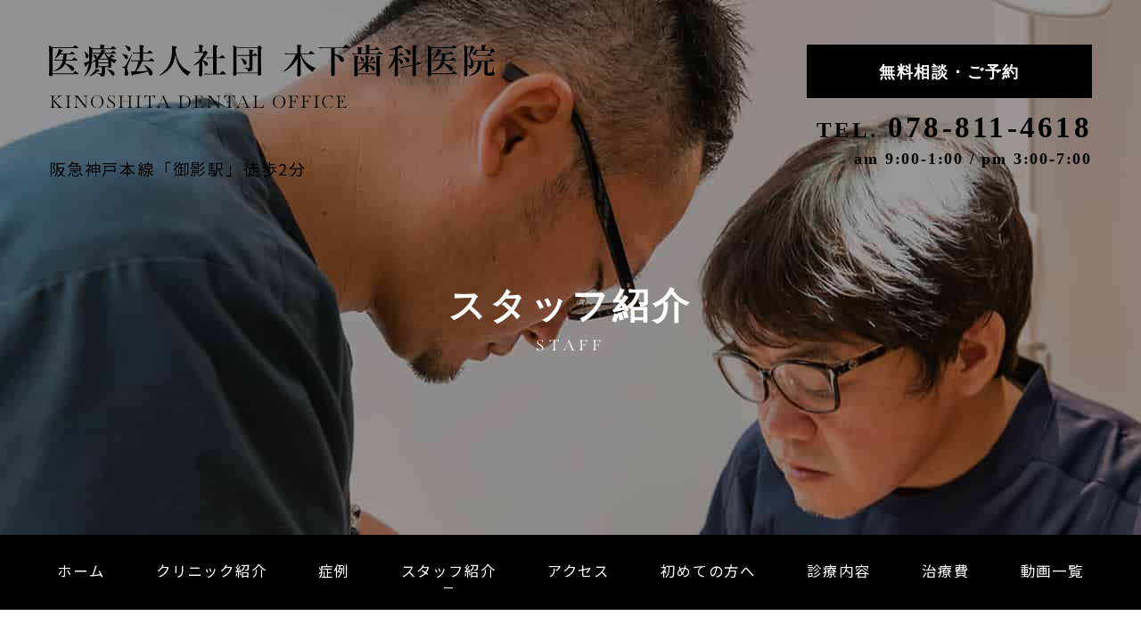

--- FILE ---
content_type: text/html; charset=UTF-8
request_url: https://k-d-o.jp/staff/
body_size: 13679
content:
<!doctype html>
<html lang="ja">
<head>
<meta charset="UTF-8">
<meta name="viewport" content="width=device-width,initial-scale=1">
<meta name="format-detection" content="telephone=no">
<title>神戸市にある木下歯科医院のスタッフ紹介 | 精密な歯科治療をあなたに
</title>
<link rel="stylesheet" type="text/css" href="https://k-d-o.jp/wp-content/themes/res/css/sanitize.css"/>
<link rel="stylesheet" type="text/css" href="https://k-d-o.jp/wp-content/themes/res/css/perfect-scrollbar.min.css"/>
<link rel="stylesheet" type="text/css" href="https://k-d-o.jp/wp-content/themes/res/css/slick.css"/>
<link rel="stylesheet" type="text/css" href="https://k-d-o.jp/wp-content/themes/res/css/slick-theme.css"/>
<link rel="stylesheet" type="text/css" href="https://cdnjs.cloudflare.com/ajax/libs/viewerjs/1.3.3/viewer.min.css"/>
<link rel="stylesheet" type="text/css" href="https://k-d-o.jp/wp-content/themes/res/parts.css"/>
<link rel="stylesheet" type="text/css" href="https://k-d-o.jp/wp-content/themes/res/lower-style.css"/>
<link rel="stylesheet" type="text/css" href="https://k-d-o.jp/wp-content/themes/res/style.css"/>
<script src="//ajax.googleapis.com/ajax/libs/jquery/1.11.0/jquery.min.js"></script>
<script src="https://k-d-o.jp/wp-content/themes/res/js/imgLiquid-min.js"></script>
<link rel="stylesheet" href="https://use.fontawesome.com/releases/v5.8.1/css/all.css" integrity="sha384-50oBUHEmvpQ+1lW4y57PTFmhCaXp0ML5d60M1M7uH2+nqUivzIebhndOJK28anvf" crossorigin="anonymous">
<script src="https://k-d-o.jp/wp-content/themes/res/js/perfect-scrollbar.jquery.min.js"></script>
<script src="https://k-d-o.jp/wp-content/themes/res/js/slick.min.js"></script>
<script src="https://cdnjs.cloudflare.com/ajax/libs/viewerjs/1.3.3/viewer.min.js"></script>
<script src="https://k-d-o.jp/wp-content/themes/res/js/jquery.matchHeight.js"></script>

		<!-- All in One SEO 4.9.3 - aioseo.com -->
	<meta name="description" content="いつの日か、当院に来られる患者様、スタッフ、業者の方々、そして私自身がいつも心から笑えるような、そんな歯科医院を作っていきたいと願い、日々診療を行っております。" />
	<meta name="robots" content="max-image-preview:large" />
	<meta name="keywords" content="神戸市,歯医者,おすすめ,スタッフ.メタルフリー治療" />
	<link rel="canonical" href="https://k-d-o.jp/staff/" />
	<meta name="generator" content="All in One SEO (AIOSEO) 4.9.3" />
		<meta property="og:locale" content="ja_JP" />
		<meta property="og:site_name" content="精密な歯科治療をあなたに | 神戸市東灘区御影にある木下歯科医院" />
		<meta property="og:type" content="article" />
		<meta property="og:title" content="神戸市にある木下歯科医院のスタッフ紹介 | 精密な歯科治療をあなたに" />
		<meta property="og:description" content="いつの日か、当院に来られる患者様、スタッフ、業者の方々、そして私自身がいつも心から笑えるような、そんな歯科医院を作っていきたいと願い、日々診療を行っております。" />
		<meta property="og:url" content="https://k-d-o.jp/staff/" />
		<meta property="article:published_time" content="2019-06-17T01:28:44+00:00" />
		<meta property="article:modified_time" content="2020-03-19T06:15:13+00:00" />
		<meta name="twitter:card" content="summary" />
		<meta name="twitter:title" content="神戸市にある木下歯科医院のスタッフ紹介 | 精密な歯科治療をあなたに" />
		<meta name="twitter:description" content="いつの日か、当院に来られる患者様、スタッフ、業者の方々、そして私自身がいつも心から笑えるような、そんな歯科医院を作っていきたいと願い、日々診療を行っております。" />
		<script type="application/ld+json" class="aioseo-schema">
			{"@context":"https:\/\/schema.org","@graph":[{"@type":"BreadcrumbList","@id":"https:\/\/k-d-o.jp\/staff\/#breadcrumblist","itemListElement":[{"@type":"ListItem","@id":"https:\/\/k-d-o.jp#listItem","position":1,"name":"Home","item":"https:\/\/k-d-o.jp","nextItem":{"@type":"ListItem","@id":"https:\/\/k-d-o.jp\/staff\/#listItem","name":"\u30b9\u30bf\u30c3\u30d5\u7d39\u4ecb"}},{"@type":"ListItem","@id":"https:\/\/k-d-o.jp\/staff\/#listItem","position":2,"name":"\u30b9\u30bf\u30c3\u30d5\u7d39\u4ecb","previousItem":{"@type":"ListItem","@id":"https:\/\/k-d-o.jp#listItem","name":"Home"}}]},{"@type":"Organization","@id":"https:\/\/k-d-o.jp\/#organization","name":"\u7cbe\u5bc6\u306a\u6b6f\u79d1\u6cbb\u7642\u3092\u3042\u306a\u305f\u306b","description":"\u795e\u6238\u5e02\u6771\u7058\u533a\u5fa1\u5f71\u306b\u3042\u308b\u6728\u4e0b\u6b6f\u79d1\u533b\u9662","url":"https:\/\/k-d-o.jp\/"},{"@type":"WebPage","@id":"https:\/\/k-d-o.jp\/staff\/#webpage","url":"https:\/\/k-d-o.jp\/staff\/","name":"\u795e\u6238\u5e02\u306b\u3042\u308b\u6728\u4e0b\u6b6f\u79d1\u533b\u9662\u306e\u30b9\u30bf\u30c3\u30d5\u7d39\u4ecb | \u7cbe\u5bc6\u306a\u6b6f\u79d1\u6cbb\u7642\u3092\u3042\u306a\u305f\u306b","description":"\u3044\u3064\u306e\u65e5\u304b\u3001\u5f53\u9662\u306b\u6765\u3089\u308c\u308b\u60a3\u8005\u69d8\u3001\u30b9\u30bf\u30c3\u30d5\u3001\u696d\u8005\u306e\u65b9\u3005\u3001\u305d\u3057\u3066\u79c1\u81ea\u8eab\u304c\u3044\u3064\u3082\u5fc3\u304b\u3089\u7b11\u3048\u308b\u3088\u3046\u306a\u3001\u305d\u3093\u306a\u6b6f\u79d1\u533b\u9662\u3092\u4f5c\u3063\u3066\u3044\u304d\u305f\u3044\u3068\u9858\u3044\u3001\u65e5\u3005\u8a3a\u7642\u3092\u884c\u3063\u3066\u304a\u308a\u307e\u3059\u3002","inLanguage":"ja","isPartOf":{"@id":"https:\/\/k-d-o.jp\/#website"},"breadcrumb":{"@id":"https:\/\/k-d-o.jp\/staff\/#breadcrumblist"},"datePublished":"2019-06-17T10:28:44+09:00","dateModified":"2020-03-19T15:15:13+09:00"},{"@type":"WebSite","@id":"https:\/\/k-d-o.jp\/#website","url":"https:\/\/k-d-o.jp\/","name":"\u7cbe\u5bc6\u306a\u6b6f\u79d1\u6cbb\u7642\u3092\u3042\u306a\u305f\u306b","description":"\u795e\u6238\u5e02\u6771\u7058\u533a\u5fa1\u5f71\u306b\u3042\u308b\u6728\u4e0b\u6b6f\u79d1\u533b\u9662","inLanguage":"ja","publisher":{"@id":"https:\/\/k-d-o.jp\/#organization"}}]}
		</script>
		<!-- All in One SEO -->

<link rel="alternate" title="oEmbed (JSON)" type="application/json+oembed" href="https://k-d-o.jp/wp-json/oembed/1.0/embed?url=https%3A%2F%2Fk-d-o.jp%2Fstaff%2F" />
<link rel="alternate" title="oEmbed (XML)" type="text/xml+oembed" href="https://k-d-o.jp/wp-json/oembed/1.0/embed?url=https%3A%2F%2Fk-d-o.jp%2Fstaff%2F&#038;format=xml" />
<style id='wp-img-auto-sizes-contain-inline-css' type='text/css'>
img:is([sizes=auto i],[sizes^="auto," i]){contain-intrinsic-size:3000px 1500px}
/*# sourceURL=wp-img-auto-sizes-contain-inline-css */
</style>
<style id='wp-emoji-styles-inline-css' type='text/css'>

	img.wp-smiley, img.emoji {
		display: inline !important;
		border: none !important;
		box-shadow: none !important;
		height: 1em !important;
		width: 1em !important;
		margin: 0 0.07em !important;
		vertical-align: -0.1em !important;
		background: none !important;
		padding: 0 !important;
	}
/*# sourceURL=wp-emoji-styles-inline-css */
</style>
<style id='wp-block-library-inline-css' type='text/css'>
:root{--wp-block-synced-color:#7a00df;--wp-block-synced-color--rgb:122,0,223;--wp-bound-block-color:var(--wp-block-synced-color);--wp-editor-canvas-background:#ddd;--wp-admin-theme-color:#007cba;--wp-admin-theme-color--rgb:0,124,186;--wp-admin-theme-color-darker-10:#006ba1;--wp-admin-theme-color-darker-10--rgb:0,107,160.5;--wp-admin-theme-color-darker-20:#005a87;--wp-admin-theme-color-darker-20--rgb:0,90,135;--wp-admin-border-width-focus:2px}@media (min-resolution:192dpi){:root{--wp-admin-border-width-focus:1.5px}}.wp-element-button{cursor:pointer}:root .has-very-light-gray-background-color{background-color:#eee}:root .has-very-dark-gray-background-color{background-color:#313131}:root .has-very-light-gray-color{color:#eee}:root .has-very-dark-gray-color{color:#313131}:root .has-vivid-green-cyan-to-vivid-cyan-blue-gradient-background{background:linear-gradient(135deg,#00d084,#0693e3)}:root .has-purple-crush-gradient-background{background:linear-gradient(135deg,#34e2e4,#4721fb 50%,#ab1dfe)}:root .has-hazy-dawn-gradient-background{background:linear-gradient(135deg,#faaca8,#dad0ec)}:root .has-subdued-olive-gradient-background{background:linear-gradient(135deg,#fafae1,#67a671)}:root .has-atomic-cream-gradient-background{background:linear-gradient(135deg,#fdd79a,#004a59)}:root .has-nightshade-gradient-background{background:linear-gradient(135deg,#330968,#31cdcf)}:root .has-midnight-gradient-background{background:linear-gradient(135deg,#020381,#2874fc)}:root{--wp--preset--font-size--normal:16px;--wp--preset--font-size--huge:42px}.has-regular-font-size{font-size:1em}.has-larger-font-size{font-size:2.625em}.has-normal-font-size{font-size:var(--wp--preset--font-size--normal)}.has-huge-font-size{font-size:var(--wp--preset--font-size--huge)}.has-text-align-center{text-align:center}.has-text-align-left{text-align:left}.has-text-align-right{text-align:right}.has-fit-text{white-space:nowrap!important}#end-resizable-editor-section{display:none}.aligncenter{clear:both}.items-justified-left{justify-content:flex-start}.items-justified-center{justify-content:center}.items-justified-right{justify-content:flex-end}.items-justified-space-between{justify-content:space-between}.screen-reader-text{border:0;clip-path:inset(50%);height:1px;margin:-1px;overflow:hidden;padding:0;position:absolute;width:1px;word-wrap:normal!important}.screen-reader-text:focus{background-color:#ddd;clip-path:none;color:#444;display:block;font-size:1em;height:auto;left:5px;line-height:normal;padding:15px 23px 14px;text-decoration:none;top:5px;width:auto;z-index:100000}html :where(.has-border-color){border-style:solid}html :where([style*=border-top-color]){border-top-style:solid}html :where([style*=border-right-color]){border-right-style:solid}html :where([style*=border-bottom-color]){border-bottom-style:solid}html :where([style*=border-left-color]){border-left-style:solid}html :where([style*=border-width]){border-style:solid}html :where([style*=border-top-width]){border-top-style:solid}html :where([style*=border-right-width]){border-right-style:solid}html :where([style*=border-bottom-width]){border-bottom-style:solid}html :where([style*=border-left-width]){border-left-style:solid}html :where(img[class*=wp-image-]){height:auto;max-width:100%}:where(figure){margin:0 0 1em}html :where(.is-position-sticky){--wp-admin--admin-bar--position-offset:var(--wp-admin--admin-bar--height,0px)}@media screen and (max-width:600px){html :where(.is-position-sticky){--wp-admin--admin-bar--position-offset:0px}}

/*# sourceURL=wp-block-library-inline-css */
</style><style id='global-styles-inline-css' type='text/css'>
:root{--wp--preset--aspect-ratio--square: 1;--wp--preset--aspect-ratio--4-3: 4/3;--wp--preset--aspect-ratio--3-4: 3/4;--wp--preset--aspect-ratio--3-2: 3/2;--wp--preset--aspect-ratio--2-3: 2/3;--wp--preset--aspect-ratio--16-9: 16/9;--wp--preset--aspect-ratio--9-16: 9/16;--wp--preset--color--black: #000000;--wp--preset--color--cyan-bluish-gray: #abb8c3;--wp--preset--color--white: #ffffff;--wp--preset--color--pale-pink: #f78da7;--wp--preset--color--vivid-red: #cf2e2e;--wp--preset--color--luminous-vivid-orange: #ff6900;--wp--preset--color--luminous-vivid-amber: #fcb900;--wp--preset--color--light-green-cyan: #7bdcb5;--wp--preset--color--vivid-green-cyan: #00d084;--wp--preset--color--pale-cyan-blue: #8ed1fc;--wp--preset--color--vivid-cyan-blue: #0693e3;--wp--preset--color--vivid-purple: #9b51e0;--wp--preset--gradient--vivid-cyan-blue-to-vivid-purple: linear-gradient(135deg,rgb(6,147,227) 0%,rgb(155,81,224) 100%);--wp--preset--gradient--light-green-cyan-to-vivid-green-cyan: linear-gradient(135deg,rgb(122,220,180) 0%,rgb(0,208,130) 100%);--wp--preset--gradient--luminous-vivid-amber-to-luminous-vivid-orange: linear-gradient(135deg,rgb(252,185,0) 0%,rgb(255,105,0) 100%);--wp--preset--gradient--luminous-vivid-orange-to-vivid-red: linear-gradient(135deg,rgb(255,105,0) 0%,rgb(207,46,46) 100%);--wp--preset--gradient--very-light-gray-to-cyan-bluish-gray: linear-gradient(135deg,rgb(238,238,238) 0%,rgb(169,184,195) 100%);--wp--preset--gradient--cool-to-warm-spectrum: linear-gradient(135deg,rgb(74,234,220) 0%,rgb(151,120,209) 20%,rgb(207,42,186) 40%,rgb(238,44,130) 60%,rgb(251,105,98) 80%,rgb(254,248,76) 100%);--wp--preset--gradient--blush-light-purple: linear-gradient(135deg,rgb(255,206,236) 0%,rgb(152,150,240) 100%);--wp--preset--gradient--blush-bordeaux: linear-gradient(135deg,rgb(254,205,165) 0%,rgb(254,45,45) 50%,rgb(107,0,62) 100%);--wp--preset--gradient--luminous-dusk: linear-gradient(135deg,rgb(255,203,112) 0%,rgb(199,81,192) 50%,rgb(65,88,208) 100%);--wp--preset--gradient--pale-ocean: linear-gradient(135deg,rgb(255,245,203) 0%,rgb(182,227,212) 50%,rgb(51,167,181) 100%);--wp--preset--gradient--electric-grass: linear-gradient(135deg,rgb(202,248,128) 0%,rgb(113,206,126) 100%);--wp--preset--gradient--midnight: linear-gradient(135deg,rgb(2,3,129) 0%,rgb(40,116,252) 100%);--wp--preset--font-size--small: 13px;--wp--preset--font-size--medium: 20px;--wp--preset--font-size--large: 36px;--wp--preset--font-size--x-large: 42px;--wp--preset--spacing--20: 0.44rem;--wp--preset--spacing--30: 0.67rem;--wp--preset--spacing--40: 1rem;--wp--preset--spacing--50: 1.5rem;--wp--preset--spacing--60: 2.25rem;--wp--preset--spacing--70: 3.38rem;--wp--preset--spacing--80: 5.06rem;--wp--preset--shadow--natural: 6px 6px 9px rgba(0, 0, 0, 0.2);--wp--preset--shadow--deep: 12px 12px 50px rgba(0, 0, 0, 0.4);--wp--preset--shadow--sharp: 6px 6px 0px rgba(0, 0, 0, 0.2);--wp--preset--shadow--outlined: 6px 6px 0px -3px rgb(255, 255, 255), 6px 6px rgb(0, 0, 0);--wp--preset--shadow--crisp: 6px 6px 0px rgb(0, 0, 0);}:where(.is-layout-flex){gap: 0.5em;}:where(.is-layout-grid){gap: 0.5em;}body .is-layout-flex{display: flex;}.is-layout-flex{flex-wrap: wrap;align-items: center;}.is-layout-flex > :is(*, div){margin: 0;}body .is-layout-grid{display: grid;}.is-layout-grid > :is(*, div){margin: 0;}:where(.wp-block-columns.is-layout-flex){gap: 2em;}:where(.wp-block-columns.is-layout-grid){gap: 2em;}:where(.wp-block-post-template.is-layout-flex){gap: 1.25em;}:where(.wp-block-post-template.is-layout-grid){gap: 1.25em;}.has-black-color{color: var(--wp--preset--color--black) !important;}.has-cyan-bluish-gray-color{color: var(--wp--preset--color--cyan-bluish-gray) !important;}.has-white-color{color: var(--wp--preset--color--white) !important;}.has-pale-pink-color{color: var(--wp--preset--color--pale-pink) !important;}.has-vivid-red-color{color: var(--wp--preset--color--vivid-red) !important;}.has-luminous-vivid-orange-color{color: var(--wp--preset--color--luminous-vivid-orange) !important;}.has-luminous-vivid-amber-color{color: var(--wp--preset--color--luminous-vivid-amber) !important;}.has-light-green-cyan-color{color: var(--wp--preset--color--light-green-cyan) !important;}.has-vivid-green-cyan-color{color: var(--wp--preset--color--vivid-green-cyan) !important;}.has-pale-cyan-blue-color{color: var(--wp--preset--color--pale-cyan-blue) !important;}.has-vivid-cyan-blue-color{color: var(--wp--preset--color--vivid-cyan-blue) !important;}.has-vivid-purple-color{color: var(--wp--preset--color--vivid-purple) !important;}.has-black-background-color{background-color: var(--wp--preset--color--black) !important;}.has-cyan-bluish-gray-background-color{background-color: var(--wp--preset--color--cyan-bluish-gray) !important;}.has-white-background-color{background-color: var(--wp--preset--color--white) !important;}.has-pale-pink-background-color{background-color: var(--wp--preset--color--pale-pink) !important;}.has-vivid-red-background-color{background-color: var(--wp--preset--color--vivid-red) !important;}.has-luminous-vivid-orange-background-color{background-color: var(--wp--preset--color--luminous-vivid-orange) !important;}.has-luminous-vivid-amber-background-color{background-color: var(--wp--preset--color--luminous-vivid-amber) !important;}.has-light-green-cyan-background-color{background-color: var(--wp--preset--color--light-green-cyan) !important;}.has-vivid-green-cyan-background-color{background-color: var(--wp--preset--color--vivid-green-cyan) !important;}.has-pale-cyan-blue-background-color{background-color: var(--wp--preset--color--pale-cyan-blue) !important;}.has-vivid-cyan-blue-background-color{background-color: var(--wp--preset--color--vivid-cyan-blue) !important;}.has-vivid-purple-background-color{background-color: var(--wp--preset--color--vivid-purple) !important;}.has-black-border-color{border-color: var(--wp--preset--color--black) !important;}.has-cyan-bluish-gray-border-color{border-color: var(--wp--preset--color--cyan-bluish-gray) !important;}.has-white-border-color{border-color: var(--wp--preset--color--white) !important;}.has-pale-pink-border-color{border-color: var(--wp--preset--color--pale-pink) !important;}.has-vivid-red-border-color{border-color: var(--wp--preset--color--vivid-red) !important;}.has-luminous-vivid-orange-border-color{border-color: var(--wp--preset--color--luminous-vivid-orange) !important;}.has-luminous-vivid-amber-border-color{border-color: var(--wp--preset--color--luminous-vivid-amber) !important;}.has-light-green-cyan-border-color{border-color: var(--wp--preset--color--light-green-cyan) !important;}.has-vivid-green-cyan-border-color{border-color: var(--wp--preset--color--vivid-green-cyan) !important;}.has-pale-cyan-blue-border-color{border-color: var(--wp--preset--color--pale-cyan-blue) !important;}.has-vivid-cyan-blue-border-color{border-color: var(--wp--preset--color--vivid-cyan-blue) !important;}.has-vivid-purple-border-color{border-color: var(--wp--preset--color--vivid-purple) !important;}.has-vivid-cyan-blue-to-vivid-purple-gradient-background{background: var(--wp--preset--gradient--vivid-cyan-blue-to-vivid-purple) !important;}.has-light-green-cyan-to-vivid-green-cyan-gradient-background{background: var(--wp--preset--gradient--light-green-cyan-to-vivid-green-cyan) !important;}.has-luminous-vivid-amber-to-luminous-vivid-orange-gradient-background{background: var(--wp--preset--gradient--luminous-vivid-amber-to-luminous-vivid-orange) !important;}.has-luminous-vivid-orange-to-vivid-red-gradient-background{background: var(--wp--preset--gradient--luminous-vivid-orange-to-vivid-red) !important;}.has-very-light-gray-to-cyan-bluish-gray-gradient-background{background: var(--wp--preset--gradient--very-light-gray-to-cyan-bluish-gray) !important;}.has-cool-to-warm-spectrum-gradient-background{background: var(--wp--preset--gradient--cool-to-warm-spectrum) !important;}.has-blush-light-purple-gradient-background{background: var(--wp--preset--gradient--blush-light-purple) !important;}.has-blush-bordeaux-gradient-background{background: var(--wp--preset--gradient--blush-bordeaux) !important;}.has-luminous-dusk-gradient-background{background: var(--wp--preset--gradient--luminous-dusk) !important;}.has-pale-ocean-gradient-background{background: var(--wp--preset--gradient--pale-ocean) !important;}.has-electric-grass-gradient-background{background: var(--wp--preset--gradient--electric-grass) !important;}.has-midnight-gradient-background{background: var(--wp--preset--gradient--midnight) !important;}.has-small-font-size{font-size: var(--wp--preset--font-size--small) !important;}.has-medium-font-size{font-size: var(--wp--preset--font-size--medium) !important;}.has-large-font-size{font-size: var(--wp--preset--font-size--large) !important;}.has-x-large-font-size{font-size: var(--wp--preset--font-size--x-large) !important;}
/*# sourceURL=global-styles-inline-css */
</style>

<style id='classic-theme-styles-inline-css' type='text/css'>
/*! This file is auto-generated */
.wp-block-button__link{color:#fff;background-color:#32373c;border-radius:9999px;box-shadow:none;text-decoration:none;padding:calc(.667em + 2px) calc(1.333em + 2px);font-size:1.125em}.wp-block-file__button{background:#32373c;color:#fff;text-decoration:none}
/*# sourceURL=/wp-includes/css/classic-themes.min.css */
</style>
<link rel='stylesheet' id='contact-form-7-css' href='https://k-d-o.jp/wp-content/plugins/contact-form-7/includes/css/styles.css?ver=6.1.4' type='text/css' media='all' />
<link rel='stylesheet' id='wpcf7-redirect-script-frontend-css' href='https://k-d-o.jp/wp-content/plugins/wpcf7-redirect/build/assets/frontend-script.css?ver=2c532d7e2be36f6af233' type='text/css' media='all' />
<link rel='stylesheet' id='wp-pagenavi-css' href='https://k-d-o.jp/wp-content/plugins/wp-pagenavi/pagenavi-css.css?ver=2.70' type='text/css' media='all' />
<script type="text/javascript" src="https://k-d-o.jp/wp-includes/js/jquery/jquery.min.js?ver=3.7.1" id="jquery-core-js"></script>
<script type="text/javascript" src="https://k-d-o.jp/wp-includes/js/jquery/jquery-migrate.min.js?ver=3.4.1" id="jquery-migrate-js"></script>
<link rel="https://api.w.org/" href="https://k-d-o.jp/wp-json/" /><link rel="alternate" title="JSON" type="application/json" href="https://k-d-o.jp/wp-json/wp/v2/pages/25" /><link rel="EditURI" type="application/rsd+xml" title="RSD" href="https://k-d-o.jp/xmlrpc.php?rsd" />
<link rel='shortlink' href='https://k-d-o.jp/?p=25' />
		<style type="text/css" id="wp-custom-css">
			.wpcf7-quiz {
    border: 1px solid #000;
    margin: 1rem 0 0;
}		</style>
		<link rel="stylesheet" href="https://use.typekit.net/zfn1wru.css">

<script src="https://t814.xsrv.jp/kinoshita_ireba/wp-content/themes/res/js/anime.min.js"></script>
<link rel="shortcut icon" type="image/x-icon" href="https://k-d-o.jp/wp-content/themes/res/images/favicon.ico" />

<!-- Google Tag Manager -->
<script>(function(w,d,s,l,i){w[l]=w[l]||[];w[l].push({'gtm.start':
new Date().getTime(),event:'gtm.js'});var f=d.getElementsByTagName(s)[0],
j=d.createElement(s),dl=l!='dataLayer'?'&l='+l:'';j.async=true;j.src=
'https://www.googletagmanager.com/gtm.js?id='+i+dl;f.parentNode.insertBefore(j,f);
})(window,document,'script','dataLayer','GTM-KJ74VRT');</script>
<!-- End Google Tag Manager -->

</head>
<body data-rsssl=1 oncopy="return false;">

	<!-- Google Tag Manager (noscript) -->
	<noscript><iframe src="https://www.googletagmanager.com/ns.html?id=GTM-KJ74VRT"
	height="0" width="0" style="display:none;visibility:hidden"></iframe></noscript>
	<!-- End Google Tag Manager (noscript) -->

<div id="wrap" class="staff">
	<header>
		<div class="flex">
			<div class="logo_head">
				<h1>
					<a href="https://k-d-o.jp/">
						<div class="logo_top">
							<img class="tb_pc" src="https://k-d-o.jp/wp-content/themes/res/images/index/logo_head.svg" alt="神戸市にある木下歯科医院のスタッフ紹介">
							<img class="sp_only" src="https://k-d-o.jp/wp-content/themes/res/images/@sp/index/logo_head.svg" alt="神戸市にある木下歯科医院のスタッフ紹介">
						</div>
					</a>
				</h1>
				<div class="logo_bottom">
					<span class="logo_bdr"></span>
					<span class="access_head">
						<!--〒658-0065 兵庫県神戸市東灘区御影山手1丁目4-18<br>-->
						<a href="#map">阪急神戸本線「御影駅」徒歩2分</a>
					</span>
				</div>
			</div>
			<div class="info_head">
				<div class="btn_contact_head min effect01 efwhite">
					<a href="https://k-d-o.jp/consultation/">無料相談・ご予約</a>
				</div>
				<p class="tel_head min"><a href="tel:0788114618"><span>TEL.</span>078-811-4618</a></p>
				<p class="time_head min">am 9:00-1:00 / pm 3:00-7:00</p>
			</div>
			<div class="sp_only">
				<button type="button" class="btn_gnav_sp">
					<span class="icn_gnav"></span>
                    <span class="txt_gnav"></span>
				</button>
				<div class="gnav_sp">
					<nav>
						<ul>
                            	<li><a class="" href="https://k-d-o.jp/"><span>ホーム</span></a></li>
	<li><a class="" href="https://k-d-o.jp/clinic/"><span>クリニック紹介</span></a></li>
	<li><a class="" href="https://k-d-o.jp/case/"><span>症例</span></a></li>
	<li><a class="active" href="https://k-d-o.jp/staff/"><span>スタッフ紹介</span></a></li>
	<li><a class="" href="https://k-d-o.jp/access/"><span>アクセス</span></a></li>
	<li><a class="" href="https://k-d-o.jp/first/"><span>初めての方へ</span></a></li>
    <li class="medical dropdown">
        <a class="" data-toggle="dropdown" role="button" aria-expanded="false" ontouchstart=""><span>診療内容</span></a>
        <ul class="dropdown-menu">
            <li><a class="item" href="https://k-d-o.jp/caries_treatment"><span>むし歯治療</span></a></li>
            <li><a class="item" href="https://k-d-o.jp/perio/"><span>歯周病治療</span></a></li>
            <li><a class="item" href="https://k-d-o.jp/root_canal/"><span>根管治療</span></a></li>
            <li><a class="item" href="https://k-d-o.jp/cosmetic/"><span>審美治療</span></a></li>
			<li><a class="item" href="https://k-d-o.jp/implant/"><span>インプラント</span></a></li>
			<li><a class="item" href="http://k-ireba.com/" target="_blank"><span>精密入れ歯治療</span></a></li>
            <li><a class="item" href="https://k-d-o.jp/metal_free/"><span>金属アレルギー治療</span></a></li>
        </ul>
    </li>
	<li><a class="" href="https://k-d-o.jp/price/"><span>治療費</span></a></li>
	<li><a class="" href="https://k-d-o.jp/movie/"><span>動画一覧</span></a></li>
						</ul>
					</nav>
				</div>
			</div>
		</div>
	</header>
			<div class="main_page main_staff">
			<div class="inner">
				<h2 class="min">スタッフ紹介<span class="paganini">STAFF</span></h2>
			</div>
		</div>
	
	<nav class="gnav">
		<div class="inner">
			<ul class="flex">
                	<li><a class="" href="https://k-d-o.jp/"><span>ホーム</span></a></li>
	<li><a class="" href="https://k-d-o.jp/clinic/"><span>クリニック紹介</span></a></li>
	<li><a class="" href="https://k-d-o.jp/case/"><span>症例</span></a></li>
	<li><a class="active" href="https://k-d-o.jp/staff/"><span>スタッフ紹介</span></a></li>
	<li><a class="" href="https://k-d-o.jp/access/"><span>アクセス</span></a></li>
	<li><a class="" href="https://k-d-o.jp/first/"><span>初めての方へ</span></a></li>
    <li class="medical dropdown">
        <a class="" data-toggle="dropdown" role="button" aria-expanded="false" ontouchstart=""><span>診療内容</span></a>
        <ul class="dropdown-menu">
            <li><a class="item" href="https://k-d-o.jp/caries_treatment"><span>むし歯治療</span></a></li>
            <li><a class="item" href="https://k-d-o.jp/perio/"><span>歯周病治療</span></a></li>
            <li><a class="item" href="https://k-d-o.jp/root_canal/"><span>根管治療</span></a></li>
            <li><a class="item" href="https://k-d-o.jp/cosmetic/"><span>審美治療</span></a></li>
			<li><a class="item" href="https://k-d-o.jp/implant/"><span>インプラント</span></a></li>
			<li><a class="item" href="http://k-ireba.com/" target="_blank"><span>精密入れ歯治療</span></a></li>
            <li><a class="item" href="https://k-d-o.jp/metal_free/"><span>金属アレルギー治療</span></a></li>
        </ul>
    </li>
	<li><a class="" href="https://k-d-o.jp/price/"><span>治療費</span></a></li>
	<li><a class="" href="https://k-d-o.jp/movie/"><span>動画一覧</span></a></li>
			</ul>
		</div>
	</nav>
<div id="content" class="content_low">
	<div class="page_main">
								<section id="staff01">
			<div class="inner">
				<h3 class="hdg3">院長のご紹介</h3>
			</div>
			<div class="content_inner">
			<div class="info01">
    <div class="bg_area01 mt50">
        <div class="inner">
            <h4 class="ttl08 min">
                <strong>居心地の良い空間<br>見える治療</strong>
            </h4>
            <p class="txt mt55">
                治療が始まってしまうと、<br class="tb_pc">
                患者様は、今何をされているのか全くわかりません。<br>
                見えない所であるからこそ、治療に対して絶対に手を抜かず<br class="tb_pc">
                様々な機器を使用し、患者様に「見える治療」を心がけます。<br>
                そして、「なぜむし歯になってしまったのか」<br class="tb_pc">
                「なぜ歯周病になってしまったのか」を患者様と共に原因を追及し、<br class="tb_pc">
                トータル的な治療計画を考えます。
            </p>
            <div class="sign min mt50">
                <span><i>医療法人社団　木下歯科医院</i></span>
                <div class="name">
                    <span><i>院長</i></span>
                    <strong><i>木下 貴雄</i></strong>
                </div>
            </div>
        </div>
    </div>
    <div class="inner">
        <div class="box mt50">
            <h5 class="ttl04 min text-center"><span>略歴</span></h5>
            <div class="txt mt40">
                <h6 class="ttl09"><strong>■2003年　国立徳島大学歯学部歯学科　卒業</strong></h6>
                <p class="ptxt">
                    神戸市内の大型診療所にて精密入れ歯治療、インプラント、審美治療を中心とした治療に従事<br>
                    有名スタディーグループに多数参加し、先端歯科医療の研鑽に勤しむ
                </p>
                <h6 class="ttl09"><strong>■2008年　医療法人社団　木下歯科医院　開院</strong></h6>
            </div>
        </div>
        <div class="box mt90">
            <h5 class="ttl04 min text-center"><span>所属学会</span></h5>
            <ul class="ul_list mt40">
                <li>日本顕微鏡歯科学会　会員</li>
                <li>日本口腔インプラント学会　会員</li>
                <li>顎咬合学会　会員</li>
                <li>抗加齢歯科医学研究会　会員</li>
                <li>IPSG咬合認定医</li>
            </ul>
        </div>
        <div class="box mt90">
            <h5 class="ttl04 min text-center"><span>資格・ライセンス</span></h5>
            <ul class="ul_list mt40">
                <li>SJCD大阪レギュラーコース</li>
                <li>東京SJCD原宿マスターコース</li>
                <li>東京SJCDマイクロデンティストリーコース</li>
                <li>筒井塾咬合療法</li>
                <li>石井歯内療法コース</li>
                <li>青島徹児先生　ダイレクトボンディングハンズオンコース</li>
                <li>髙橋登先生　ダイレクトボンディングハンズオンコース</li>
                <li>BPSメンバー　生体機能的補綴システム<br>(日本第一号の精密入れ歯の国際ライセンス認定歯科医院）</li>
                <li>IPSG　テレスコープシステムの臨床</li>
                <li>IPSG　パーシャルデンチャーとテレスコープシステムの理論と実習コース</li>
                <li>IPSG　顎関節症の臨床と治療</li>
                <li>IPSG　顎関節症ライブ実習コース</li>
                <li>IPSG　咬合治療の臨床</li>
                <li>IPSG　ハーモニックオクルージョン</li>
                <li>IPSG　総義歯の基礎と臨床</li>
                <li>IPSG　総義歯ライブ実習コース</li>
                <li>IPSG　筋機能療法</li>
            </ul>
        </div>
    </div>
</div>			</div>
		</section>
						<section id="staff02">
			<div class="inner">
				<h3 class="hdg3">技工士のご紹介</h3>
			</div>
			<div class="content_inner">
			<div class="info02">
    <div class="bg_area01 gikoushi mt50">
        <div class="inner">
            <h4 class="ttl10 min">
                <strong>セラミック・治療計画立案担当技工士<br>(神戸デンタルラボ)</strong>
            </h4>
            <div class="sign min mt20">
                <div class="name">
                    <strong><i>荻野 俊宏</i></strong>
                </div>
            </div>
        </div>
    </div>
    <div class="inner">
        <div class="box mt50">
            <h5 class="ttl04 min text-center"><span>略歴</span></h5>
            <ul class="ul_list mt40">
                <li>1992年　大阪歯科大学付属歯科技工士専門学校卒業</li>
                <li>1992年　大阪　大塚歯科医院勤務</li>
                <li>1997年　大阪　松田歯科医院勤務</li>
                <li>1998年　SJCDテクニシャンコース　3期卒業</li>
                <li>1999年　IPS Empress Master Workshop卒業</li>
                <li>2007年　筒井塾　咬合療法コース卒業</li>
                <li>2009年　大阪セラミックトレーニングセンター25期週末コース卒業</li>
            </ul>
        </div>
        <ul class="photolist flex mt45">
            <li><img decoding="async" src="https://k-d-o.jp/wp-content/themes/res/images/staff/img_staff01.png" alt="歯科技工1"></li>
            <li><img decoding="async" src="https://k-d-o.jp/wp-content/themes/res/images/staff/img_staff02.png" alt="歯科技工2"></li>
            <li><img decoding="async" src="https://k-d-o.jp/wp-content/themes/res/images/staff/img_staff03.png" alt="歯科技工3"></li>
        </ul>
    </div>
    <div class="bg_area01 ireba mt100">
        <div class="inner">
            <h4 class="ttl10 min">
                <strong>精密入れ歯担当技工士<br>(ライズデンタルコミュニティー)</strong>
            </h4>
            <div class="sign min mt20">
                <div class="name">
                    <strong><i>森永 純</i></strong>
                </div>
            </div>
        </div>
    </div>
    <div class="inner">
        <div class="box mt50">
            <h5 class="ttl04 min text-center"><span>略歴</span></h5>
            <ul class="ul_list mt40">
                <li>2001年11月　　(有)ライズ・デンタルコミュニティー設立</li>
                <li>2012年4月～　大阪大学大学院歯学研究科　顎口腔機能再建講座　研究生</li>
                <li>2014年7月　　神戸事業所開設　所長就任</li>
            </ul>
        </div>
        <div class="box mt90">
            <h5 class="ttl04 min text-center"><span>資格・ライセンス</span></h5>
            <ul class="ul_list mt40">
                <li>日本顎咬合学会員　認定歯科技工士</li>
		<li>BPS（Biofunctional Prosthetic System）　国際認定歯科技工士</li>
		<li>JDA(JAPAN DENTURE ASSOCIATION)　所属</li>
		<li>2011年　日本顎咬合学会　優秀口演賞</li>
		<li>2013年　日本顎咬合学会　優秀論文賞</li>
		<li>第5期KSIキャストパーシャルコース修了</li>
		<li>PTD総義歯臨床実技コース修了</li>
            </ul>
        </div>
        <ul class="photolist flex mt45">
            <li><img decoding="async" src="https://k-d-o.jp/wp-content/themes/res/images/staff/img_staff04.png" alt="入れ歯技工1"></li>
            <li><img decoding="async" src="https://k-d-o.jp/wp-content/themes/res/images/staff/img_staff05.png" alt="入れ歯技工2"></li>
            <li><img decoding="async" src="https://k-d-o.jp/wp-content/themes/res/images/staff/img_staff06.png" alt="入れ歯技工3"></li>
        </ul>
    </div>
</div>			</div>
		</section>
							</div><!-- / .page_main -->
</div>
	<footer>
        <div class="row_bnr flex mt20">
            <div class="col_l col">
                <a href="https://k-d-o.jp/case/"><p><span class="min">症例</span><span class="paganini">CASE</span></p></a>
            </div>
            <div class="col_r col">
                <a href="https://k-d-o.jp/treatment_movie/"><p><span class="min">治療動画</span><span class="paganini">MOVIE</span></p></a>
            </div>
        </div>
		<div class="main_foot">
			<div class="inner">
				<div class="bnr_df flex center"><a href="https://doctorsfile.jp/h/154940/df/1/" target="_blank"><img src="https://k-d-o.jp/wp-content/themes/res/images/page/bnr_df.png" alt="Doctors File"></a></div>
                <div class="wrap_logo flex center mt40">
                    <div class="logo_foot">
                        <a href="https://k-d-o.jp/">
                            <img class="tb_pc" src="https://k-d-o.jp/wp-content/themes/res/images/index/logo_foot.svg" alt="神戸市にある木下歯科医院のスタッフ紹介">
                            <img class="sp_only" src="https://k-d-o.jp/wp-content/themes/res/images/@sp/index/logo_foot.svg" alt="神戸市にある木下歯科医院のスタッフ紹介">
                        </a>
                    </div>
                </div>
                <div class="wrap_info flex mt70">
                    <div class="col_l flex column start">
                        <div class="tels_area flex ai_end">
                            <p class="tel_foot min"><a href="tel:0788114618"><span>TEL.</span>078-811-4618</a></p>
                            <div class="btn_contact_foot min effect01 efwhite">
                                <a href="https://k-d-o.jp/consultation/">無料相談・ご予約</a>
                            </div>
                        </div>
                        <p class="access_foot mt15">〒658-0065 兵庫県神戸市東灘区御影山手1丁目4-18<br>阪急神戸本線「御影駅」北側出口から北へ徒歩2分</p>
                        <div class="tbl_foot tbl_time mt25">
                            <table class="min">
                                <thead>
                                    <tr>
                                        <th>診療時間</th>
                                        <th>月</th>
                                        <th>火</th>
                                        <th>水</th>
                                        <th>木</th>
                                        <th>金</th>
                                        <th>土</th>
                                        <th>日</th>
                                    </tr>
                                </thead>
                                <tbody>
                                    <tr>
                                        <th>9:00-13:00</th>
                                        <td>●</td>
                                        <td>●</td>
                                        <td>●</td>
                                        <td>／</td>
                                        <td>●</td>
                                        <td>●</td>
                                        <td>／</td>
                                    </tr>
                                    <tr>
                                        <th>15:00-19:00</th>
                                        <td>●</td>
                                        <td>●</td>
                                        <td>●</td>
                                        <td>／</td>
                                        <td>●</td>
                                        <td>▲</td>
                                        <td>／</td>
                                    </tr>
                                </tbody>
                            </table>
                            <p class="tbl_caption">休診日：日曜日、祝日、木曜日不定休　▲土曜日は17時まで</p>
                        </div>
                    </div>
                    <div class="col_r flex end">
                        <ul class="bnr_foot flex column end">
                            <li class="bnrc">
                                <a class="" href="http://k-ireba.com/" target="_blank">
                                    <img class="tb_pc" src="https://k-d-o.jp/wp-content/themes/res/images/index/foot_bnr01.png" alt="木下歯科医院 入れ歯専門サイト">
                                    <img class="sp_only" src="https://k-d-o.jp/wp-content/themes/res/images/index/foot_bnr01.png" alt="木下歯科医院 入れ歯専門サイト">
                                </a>
                            </li>
                            <li class="bnrc">
                                <a class="" href="https://k-d-o.jp/blog/">
                                    <img class="tb_pc" src="https://k-d-o.jp/wp-content/themes/res/images/index/foot_bnr02.png" alt="木下歯科医院 オフィシャルブログ">
                                    <img class="sp_only" src="https://k-d-o.jp/wp-content/themes/res/images/index/foot_bnr02.png" alt="木下歯科医院 オフィシャルブログ">
                                </a>
                            </li>
                        </ul>
                    </div>
                </div>
				<nav class="nav_foot flex mt40">
					<div class="col_l col flex">
						<ul class="list_default">
							<li><a href="https://k-d-o.jp/">ホーム</a></li>
							<li><a href="https://k-d-o.jp/clinic/">クリニック紹介</a></li>
							<li><a href="https://k-d-o.jp/staff/">院長紹介</a></li>
							<li><a href="https://k-d-o.jp/access/">アクセス</a></li>
							<li><a href="https://k-d-o.jp/first/">初めての方へ</a></li>
						</ul>
						<ul class="list_default">
							<li><a href="https://k-d-o.jp/price/">治療費</a></li>
							<li><a href="https://k-d-o.jp/case/">症例</a></li>
							<li><a href="https://k-d-o.jp/treatment_movie/">治療動画</a></li>
							<li><a href="https://k-d-o.jp/movie/">動画一覧</a></li>
							<li><a href="https://k-d-o.jp/consultation/">無料相談・ご予約</a></li>
						</ul>
					</div>
					<div class="col_r col">
						<p class="min"><span>診療内容</span></p>
						<div class="flex">
							<ul class="list_default">
								<li><a href="https://k-d-o.jp/caries_treatment/">むし歯治療</a></li>
								<li><a href="https://k-d-o.jp/perio/">歯周病治療</a></li>
								<li><a href="https://k-d-o.jp/root_canal/">根管治療</a></li>
								<li><a href="https://k-d-o.jp/cosmetic/">審美治療</a></li>
							</ul>
							<ul class="list_default">
								<li><a href="https://k-d-o.jp/implant/">インプラント</a></li>
								<li><a href="https://k-ireba.com/" target="_blank">精密入れ歯治療</a></li>
								<li><a href="https://k-d-o.jp/metal_free/">金属アレルギー治療</a></li>
							</ul>
						</div>
					</div>
				</nav>
			</div>
		</div>
        <div id="map"><iframe src="https://www.google.com/maps/embed?pb=!1m18!1m12!1m3!1d1639.5985005386583!2d135.25186965812213!3d34.72542837472732!2m3!1f0!2f0!3f0!3m2!1i1024!2i768!4f13.1!3m3!1m2!1s0x60008c5cafc57603%3A0x71f2a91b8889d267!2z56We5oi45biC5p2x54GY5Yy644Gu5q2v5Yy76ICF44O75q2v56eR772c5pyo5LiL5q2v56eR5Yy76Zmi!5e0!3m2!1sja!2sjp!4v1560305185756!5m2!1sja!2sjp" width="600" height="450" frameborder="0" style="border:0" allowfullscreen></iframe></div>
        <div class="sp_only">
            <div class="fix" style="display: block;">
                <ul class="flex">
                    <li class="fix_tel"><a href="tel:0788114618"><img src="https://k-d-o.jp/wp-content/themes/res/images/@sp/page/fix_tel.png" alt="TEL.078-811-4618"></a></li>
                    <li class="fix_contact"><a href="https://k-d-o.jp/consultation/"><img src="https://k-d-o.jp/wp-content/themes/res/images/@sp/page/fix_contact.png" alt="無料相談・ご予約"></a></li>
                    <!--<li class="fix_pagetop"><a href="#wrap"><img src="https://k-d-o.jp/wp-content/themes/res/images/@sp/page/fix_pagetop.png" alt="ページの先頭へ"></a></li>-->
                </ul>
            </div>
        </div>
		<div class="copyright text-center paganini"><small>&copy; 2019 k-d-o.jp</small></div>
	</footer>
<div class="fix_bnr tb_pc">
  <a href="https://k-d-o.jp/consultation/"><img src="https://k-d-o.jp/wp-content/themes/res/images/page/fix_webbtn.png" alt=""></a>
</div>
    <div class="pagetop paganini">
		<a href="#wrap">top</a>
	</div>
</div><!-- / #wrap -->
<script src="https://k-d-o.jp/wp-content/themes/res/js/script.js?202002131230"></script>
<script type="speculationrules">
{"prefetch":[{"source":"document","where":{"and":[{"href_matches":"/*"},{"not":{"href_matches":["/wp-*.php","/wp-admin/*","/wp-content/uploads/*","/wp-content/*","/wp-content/plugins/*","/wp-content/themes/res/*","/*\\?(.+)"]}},{"not":{"selector_matches":"a[rel~=\"nofollow\"]"}},{"not":{"selector_matches":".no-prefetch, .no-prefetch a"}}]},"eagerness":"conservative"}]}
</script>
<script>
var pathname = location.pathname; 
var hostname = location.hostname;

if(hostname == 't8test.xsrv.jp' || hostname == 't8test2.xsrv.jp') {
	var url = location.protocol + '//' + location.hostname + pathname + 'thanks_consultation/';
	var url01 = location.protocol + '//' + location.hostname + pathname + 'thanks_webyoyaku/';
	var thanksPage = {
		81: url,
		82: url01,
	};
} else {
	var url = location.protocol + '//' + location.hostname + '/thanks_consultation/';
	var url01 = location.protocol + '//' + location.hostname + '/thanks_webyoyaku/';
	var thanksPage = {
		81: url,
		82: url01,
	};
}
document.addEventListener( 'wpcf7mailsent', function( event ) {
location = thanksPage[event.detail.contactFormId];
}, false );
</script>
<script type="text/javascript" src="https://k-d-o.jp/wp-includes/js/dist/hooks.min.js?ver=dd5603f07f9220ed27f1" id="wp-hooks-js"></script>
<script type="text/javascript" src="https://k-d-o.jp/wp-includes/js/dist/i18n.min.js?ver=c26c3dc7bed366793375" id="wp-i18n-js"></script>
<script type="text/javascript" id="wp-i18n-js-after">
/* <![CDATA[ */
wp.i18n.setLocaleData( { 'text direction\u0004ltr': [ 'ltr' ] } );
//# sourceURL=wp-i18n-js-after
/* ]]> */
</script>
<script type="text/javascript" src="https://k-d-o.jp/wp-content/plugins/contact-form-7/includes/swv/js/index.js?ver=6.1.4" id="swv-js"></script>
<script type="text/javascript" id="contact-form-7-js-translations">
/* <![CDATA[ */
( function( domain, translations ) {
	var localeData = translations.locale_data[ domain ] || translations.locale_data.messages;
	localeData[""].domain = domain;
	wp.i18n.setLocaleData( localeData, domain );
} )( "contact-form-7", {"translation-revision-date":"2025-11-30 08:12:23+0000","generator":"GlotPress\/4.0.3","domain":"messages","locale_data":{"messages":{"":{"domain":"messages","plural-forms":"nplurals=1; plural=0;","lang":"ja_JP"},"This contact form is placed in the wrong place.":["\u3053\u306e\u30b3\u30f3\u30bf\u30af\u30c8\u30d5\u30a9\u30fc\u30e0\u306f\u9593\u9055\u3063\u305f\u4f4d\u7f6e\u306b\u7f6e\u304b\u308c\u3066\u3044\u307e\u3059\u3002"],"Error:":["\u30a8\u30e9\u30fc:"]}},"comment":{"reference":"includes\/js\/index.js"}} );
//# sourceURL=contact-form-7-js-translations
/* ]]> */
</script>
<script type="text/javascript" id="contact-form-7-js-before">
/* <![CDATA[ */
var wpcf7 = {
    "api": {
        "root": "https:\/\/k-d-o.jp\/wp-json\/",
        "namespace": "contact-form-7\/v1"
    }
};
//# sourceURL=contact-form-7-js-before
/* ]]> */
</script>
<script type="text/javascript" src="https://k-d-o.jp/wp-content/plugins/contact-form-7/includes/js/index.js?ver=6.1.4" id="contact-form-7-js"></script>
<script type="text/javascript" id="wpcf7-redirect-script-js-extra">
/* <![CDATA[ */
var wpcf7r = {"ajax_url":"https://k-d-o.jp/wp-admin/admin-ajax.php"};
//# sourceURL=wpcf7-redirect-script-js-extra
/* ]]> */
</script>
<script type="text/javascript" src="https://k-d-o.jp/wp-content/plugins/wpcf7-redirect/build/assets/frontend-script.js?ver=2c532d7e2be36f6af233" id="wpcf7-redirect-script-js"></script>
<script id="wp-emoji-settings" type="application/json">
{"baseUrl":"https://s.w.org/images/core/emoji/17.0.2/72x72/","ext":".png","svgUrl":"https://s.w.org/images/core/emoji/17.0.2/svg/","svgExt":".svg","source":{"concatemoji":"https://k-d-o.jp/wp-includes/js/wp-emoji-release.min.js?ver=6.9"}}
</script>
<script type="module">
/* <![CDATA[ */
/*! This file is auto-generated */
const a=JSON.parse(document.getElementById("wp-emoji-settings").textContent),o=(window._wpemojiSettings=a,"wpEmojiSettingsSupports"),s=["flag","emoji"];function i(e){try{var t={supportTests:e,timestamp:(new Date).valueOf()};sessionStorage.setItem(o,JSON.stringify(t))}catch(e){}}function c(e,t,n){e.clearRect(0,0,e.canvas.width,e.canvas.height),e.fillText(t,0,0);t=new Uint32Array(e.getImageData(0,0,e.canvas.width,e.canvas.height).data);e.clearRect(0,0,e.canvas.width,e.canvas.height),e.fillText(n,0,0);const a=new Uint32Array(e.getImageData(0,0,e.canvas.width,e.canvas.height).data);return t.every((e,t)=>e===a[t])}function p(e,t){e.clearRect(0,0,e.canvas.width,e.canvas.height),e.fillText(t,0,0);var n=e.getImageData(16,16,1,1);for(let e=0;e<n.data.length;e++)if(0!==n.data[e])return!1;return!0}function u(e,t,n,a){switch(t){case"flag":return n(e,"\ud83c\udff3\ufe0f\u200d\u26a7\ufe0f","\ud83c\udff3\ufe0f\u200b\u26a7\ufe0f")?!1:!n(e,"\ud83c\udde8\ud83c\uddf6","\ud83c\udde8\u200b\ud83c\uddf6")&&!n(e,"\ud83c\udff4\udb40\udc67\udb40\udc62\udb40\udc65\udb40\udc6e\udb40\udc67\udb40\udc7f","\ud83c\udff4\u200b\udb40\udc67\u200b\udb40\udc62\u200b\udb40\udc65\u200b\udb40\udc6e\u200b\udb40\udc67\u200b\udb40\udc7f");case"emoji":return!a(e,"\ud83e\u1fac8")}return!1}function f(e,t,n,a){let r;const o=(r="undefined"!=typeof WorkerGlobalScope&&self instanceof WorkerGlobalScope?new OffscreenCanvas(300,150):document.createElement("canvas")).getContext("2d",{willReadFrequently:!0}),s=(o.textBaseline="top",o.font="600 32px Arial",{});return e.forEach(e=>{s[e]=t(o,e,n,a)}),s}function r(e){var t=document.createElement("script");t.src=e,t.defer=!0,document.head.appendChild(t)}a.supports={everything:!0,everythingExceptFlag:!0},new Promise(t=>{let n=function(){try{var e=JSON.parse(sessionStorage.getItem(o));if("object"==typeof e&&"number"==typeof e.timestamp&&(new Date).valueOf()<e.timestamp+604800&&"object"==typeof e.supportTests)return e.supportTests}catch(e){}return null}();if(!n){if("undefined"!=typeof Worker&&"undefined"!=typeof OffscreenCanvas&&"undefined"!=typeof URL&&URL.createObjectURL&&"undefined"!=typeof Blob)try{var e="postMessage("+f.toString()+"("+[JSON.stringify(s),u.toString(),c.toString(),p.toString()].join(",")+"));",a=new Blob([e],{type:"text/javascript"});const r=new Worker(URL.createObjectURL(a),{name:"wpTestEmojiSupports"});return void(r.onmessage=e=>{i(n=e.data),r.terminate(),t(n)})}catch(e){}i(n=f(s,u,c,p))}t(n)}).then(e=>{for(const n in e)a.supports[n]=e[n],a.supports.everything=a.supports.everything&&a.supports[n],"flag"!==n&&(a.supports.everythingExceptFlag=a.supports.everythingExceptFlag&&a.supports[n]);var t;a.supports.everythingExceptFlag=a.supports.everythingExceptFlag&&!a.supports.flag,a.supports.everything||((t=a.source||{}).concatemoji?r(t.concatemoji):t.wpemoji&&t.twemoji&&(r(t.twemoji),r(t.wpemoji)))});
//# sourceURL=https://k-d-o.jp/wp-includes/js/wp-emoji-loader.min.js
/* ]]> */
</script>
</body>
</html>


--- FILE ---
content_type: text/css
request_url: https://k-d-o.jp/wp-content/themes/res/lower-style.css
body_size: 13590
content:
@charset "utf-8";

/* 共通
------------------------------------------------------------------*/
.content_low .inner, .main_page .inner {
	max-width: calc(1000px + 10%);
}
.content_low {
	padding: 150px 0 200px;
    overflow-x:hidden; /* 横スクロールバー対策 */
}
.main_page > .inner { margin:0; } /* IE11 fix */
.main_page {
	height:600px;
	padding: 0;
	background: #000 url(images/page/bg_main.jpg) center / cover no-repeat;
	display:-webkit-box; display:-ms-flexbox; display: -webkit-flex; display:flex;
	-webkit-box-pack:justify; -ms-flex-pack:justify;
	-webkit-justify-content:center; justify-content:center;
    -webkit-align-items: center; align-items: center;
	-webkit-flex-wrap: wrap; flex-wrap: wrap;
}
.page_main section:not(:last-child) {
	margin-bottom: 100px;
}
.no_mgn {
	margin-bottom: 0;
}
.clinic .main_page {
	background: #000 url(images/clinic/bg_main.jpg) center / cover no-repeat;
}
.staff .main_page {
	background: #000 url(images/staff/bg_main.jpg) center / cover no-repeat;
}
.access .main_page {
	background: #000 url(images/access/bg_main.jpg) center / cover no-repeat;
}
.first .main_page {
	background: #000 url(images/first/bg_main.jpg) center / cover no-repeat;
}
.caries_treatment .main_page {
	background: #000 url(images/caries_treatment/bg_main.jpg) center / cover no-repeat;
}
.perio .main_page {
	background: #000 url(images/perio/bg_main.jpg) center / cover no-repeat;
}
.root_canal .main_page {
	background: #000 url(images/root_canal/bg_main.jpg) center / cover no-repeat;
}
.cosmetic .main_page {
	background: #000 url(images/cosmetic/bg_main.jpg) center / cover no-repeat;
}
.implant .main_page {
	background: #000 url(images/implant/bg_main.jpg) center / cover no-repeat;
}
.metal_free .main_page {
	background: #000 url(images/metal_free/bg_main.jpg) center / cover no-repeat;
}
.price .main_page {
	background: #000 url(images/price/bg_main.jpg) center / cover no-repeat;
}
.movie .main_page {
	background: #000 url(images/movie/bg_main.jpg) center / cover no-repeat;
}
.case .main_page {
	background: #000 url(images/case/bg_main.jpg) center / cover no-repeat;
}
.treatment_movie .main_page {
	background: #000 url(images/treatment_movie/bg_main.jpg) center / cover no-repeat;
}
.blog .main_page {
	background: #000 url(images/blog/bg_main.jpg) center / cover no-repeat;
}

@media only screen and (min-width: 768px) and (max-width: 960px) {
    .main_page {
        height:450px;
    }
}
@media only screen and (max-width: 767px) {
    .page_main section:not(:last-child) {
        margin-bottom: 20vw;
    }
    .col_img {
        text-align: center;
    }
    .content_low .inner,
    .main_page .inner {
        max-width: 100%;
    }
    .content_low {
        padding: 13vw 0 25vw;
    }
    .main_page > .inner { margin:0; } /* IE11 fix */
    .main_page {
        height:calc(350 / 750 * 100vw);
        background: #000 url(images/@sp/page/bg_main.jpg) center / cover no-repeat;
        display:-webkit-box; display:-ms-flexbox; display: -webkit-flex; display:flex;
        -webkit-box-pack:justify; -ms-flex-pack:justify;
        -webkit-justify-content:center; justify-content:center;
        -webkit-align-items: center; align-items: center;
        -webkit-flex-wrap: wrap; flex-wrap: wrap;
    }
}

.main_page h2 {
	margin-top:120px;
	color:#FFF;
	text-align:center;
	font-size:2.27em;
	line-height:1;
	font-weight:600;
	letter-spacing:0.1em;
}
.main_page h2 span {
	margin-top:1em;
	display:block;
	font-size:0.4em;
	line-height:1;
	font-weight:300;
	letter-spacing:0.3em;
}

.page_main h3 {
	font-family: "游明朝体", "Yu Mincho", YuMincho, "ヒラギノ明朝 Pro", "Hiragino Mincho Pro", "MS P明朝", "MS PMincho", serif;
	font-size:1.81em;
	line-height:1.5;
	font-weight: 600;
	letter-spacing:0.2em;
	text-align:center;
	padding:20px 0 20px;
    margin-bottom:0;
	background: url(images/page/hdg-h3_bg.png) center bottom / 100% auto no-repeat;
}

@media only screen and (min-width: 768px) and (max-width: 960px) {
    .main_page h2 {
        padding-top:3em;
        text-shadow:rgba(0,0,0,0.1) 1px 1px 10px, rgba(0,0,0,0.1) -1px 1px 10px,
                    rgba(0,0,0,0.1) 1px -1px 10px, rgba(0,0,0,0.1) -1px -1px 10px;
    }
}
@media only screen and (max-width: 767px) {
    .main_page h2 {
        margin-top:0;
        font-size:1.5em;
        letter-spacing:0em;
    }
    .main_page h2 span {
        margin-top:0.7em;
        display:block;
        font-size:0.5em;
        line-height:1;
        font-weight:300;
        letter-spacing:0.3em;
    }
    .page_main h3 {
        font-size:1.5em;
        line-height:1.5;
        letter-spacing:0;
        padding:0.4em;
        background: url(images/@sp/page/hdg-h3_bg.png) center bottom / 100% auto no-repeat;
    }
}

/* ブログ blog
------------------------------------------------------------------*/
#sidebar {
	width: 24%;
	float: left;
}
#sidebar h4 {
	background: #959595;
	color: #fff;
	font-weight: 500;
	font-size: 87.5%;
	line-height: 30px;
	margin-bottom: 7px;
	text-align: center;
}
#sidebar caption {
	margin-bottom: 8px;
}
#wp-calendar {
	width: 100%;
	margin-bottom: 25px;
}
#wp-calendar thead th {
	background: #eee;
	border: 1px solid #eee;
	border-right-color: #eee;
	font-size: 81.25%;
	font-weight: normal;
}
#wp-calendar tbody td {
	border: 1px solid #eee;
	text-align: center;
	font-size: 87.5%;
	line-height: 1.8;
}
#wp-calendar tbody td a {
	color: #959595;
	text-decoration: underline;
}
#wp-calendar tfoot td {
	font-size: 81.25%;
}
#wp-calendar tfoot td#prev {
	padding-top: 8px;
	padding-left: 10px;
}
#wp-calendar tfoot td#next {
	padding-top: 8px;
	padding-right: 10px;
	text-align: right;
}
#wp-calendar tfoot td a {
	padding-bottom: 3px;
	border-bottom: 1px solid #333;
}
#sidebar ul {
	margin-bottom: 25px;
	font-size: 87.5%;
}
#sidebar ul li {
	width: 100%;
	text-overflow: ellipsis;
	white-space: nowrap;
	overflow: hidden;
}
#sidebar ul li a {
	border-bottom: 1px solid #333;
	padding-bottom: 4px;
	line-height: 2.1;
}
.post_main {
	width: 71%;
	float: right;
}
.navigation {
	display:-webkit-box;/*--- Androidブラウザ用 ---*/
	display:-ms-flexbox;/*--- IE10 ---*/
	display: -webkit-flex;/*--- safari（PC）用 ---*/
	display:flex;
	-webkit-box-pack:justify;/*--- Androidブラウザ用 ---*/
	-ms-flex-pack:justify;/*--- IE10 ---*/
	-webkit-justify-content:space-between;/*--- safari（PC）用 ---*/
	justify-content:space-between;
	margin-bottom: 30px;
}
.navigation li {
	width: 125px;
	font-size: 87.5%;
}
.navigation .navitop {
	text-align: center;
}
.navigation .naviright {
	text-align: right;
}
.navigation li a {
	padding-bottom: 4px;
	border-bottom: 1px solid #333;
}
.post_content img {
	max-width: 100%;
	height: auto;
}
.date_single {
	display: block;
	text-align: right;
	font-size: 13px;
	margin-top: -30px;
	margin-bottom: 40px;
}
.post_content {
	line-height: 1.75;
}
.img_thmb {
	width: 120px;
	height: 120px;
	display: block;
	border: 1px solid #959595;
}
.thmb {
	float: left;
}
.thmb a:hover .img_thmb {
	opacity: .75;
}
.txt_post {
	padding-left: 140px;
}
.page_main section.blog_archive {
	padding-bottom: 40px;
	border-bottom: 1px solid #959595;
}
.post_main section.blog_archive:not(:last-child) {
	margin-bottom: 40px;
}
.txt_post a {
	color: inherit;
}
.txt_post a:hover {
	text-decoration: underline;
}
.txt_post h4 {
	width: 100%;
	text-overflow: ellipsis;
	white-space: nowrap;
	overflow: hidden;
	line-height: 1.7;
}
.txt_post .date {
	font-size: 75%;
	color: #959595;
}
.txt_post .txt_excerpt {
	font-size: 87.5%;
	line-height: 1.75;
	margin-top: 10px;
}
.page_main .wp-pagenavi {
	margin-top: 65px;
	text-align: center;
	font-size: 87.5%;
}
.page_main .wp-pagenavi a, .page_main .wp-pagenavi span {
	text-decoration: none;
	border: 1px solid #959595;
	color: #959595;
	padding: 4px 10px;
	margin: 2px;
}
.page_main .wp-pagenavi span.pages {
	padding: 4px 11px;
}
.page_main .wp-pagenavi a:hover, .page_main .wp-pagenavi span.current {
	border-color: #959595;
	background: #959595;
	color: #fff;
}
.page_main .wp-pagenavi span.current {
	font-weight: normal;
}
@media(min-width: 768px) and (max-width:960px) {
	#sidebar {
		width: 100%;
		float: none;
	}
	.post_main {
		width: 100%;
		float: none;
		margin-bottom: 100px;
	}
}
@media(max-width: 767px) {
	#sidebar {
		width: 100%;
		float: none;
	}
	.post_main {
		width: 100%;
		float: none;
		margin-bottom: 20vw;
	}
	.thmb {
		width: 30%;
	}
	.img_thmb {
		display: block;
		width: 100%;
		height: auto;
		padding-top: 100%;
	}
	.txt_post {
		padding-left: 34%;
	}
	.page_main section.blog_archive {
		padding-bottom: 6vw;
	}
	.post_main section.blog_archive:not(:last-child) {
		margin-bottom: 6vw;
	}
	.post_main .wp-pagenavi {
		margin-top: 12vw;
	}
}


/* クリニック紹介 clinic
------------------------------------------------------------------*/
/* 共通タイトル系 */
.page_main .ttl01 {
	color:#FFF;
}
.page_main .ttl01 strong {
	font-size:2.27em;
	line-height:1.2;
	font-weight:600;
	letter-spacing:0.2em;
}
.page_main .ttl01 span {
	margin-top:0.5em;
	display:block;
	font-size:1.36em;
	line-height:2;
	font-weight:600;
	letter-spacing:0.2em;
}
.page_main .ttl02 {}
.page_main .ttl02 .num {
	font-size:3.18em;
	line-height:1;
	font-weight:400;
	letter-spacing:0;
    border-bottom:2px solid #000;
}
.page_main .ttl02 span {
	margin-top:1em;
	display:block;
	font-size:1.45em;
	line-height:1.56;
	letter-spacing:0.1em;
}
.page_main .ttl03 {}
.page_main .ttl03 strong {
	font-size:1.81em;
	line-height:1.4;
	font-weight:600;
	letter-spacing:0.2em;
}
.page_main .ttl04 {
	background:#f0f0f0;
	padding:7px 0 3px;
}
.page_main .ttl04.multi {
	line-height:1.8;
	padding:20px 0 10px;
}
.page_main .ttl04 span {
	font-size:1.36em;
	line-height:1;
	font-weight:600;
	letter-spacing:0.2em;
}
.page_main .ttl05 {}
.page_main .ttl05 span {
	font-size:1.36em;
	line-height:2;
	font-weight:600;
	letter-spacing:0.2em;
	word-break:keep-all;
}
.page_main .ttl07 { position:relative; }
.page_main .ttl07 strong {
	font-size:1.63em;
	line-height:1;
	font-weight:600;
	letter-spacing:0.2em;
	padding-left:1em;
}
.page_main .ttl07:before {
	content:"";
	width:15px;
	height:30px;
	line-height:1;
	background:url(images/page/icn_slash.svg) left top no-repeat;
	position:absolute;
	top:0.3em;
	left:0;
}
.page_main .ttl08 {}
.page_main .ttl08 strong {
	font-size:3.09em;
	line-height:1.76;
	font-weight:600;
	letter-spacing:0.4em;
}

@media(min-width: 768px) and (max-width:960px) {}
@media(max-width: 767px) {
    /* 共通タイトル系 */
    .page_main .ttl01 strong {
        font-size:1.5em;
        letter-spacing:0em;
    }
    .page_main .ttl01 span {
        font-size:1.2em;
        line-height:1.5;
        letter-spacing:0em;
    }
    .page_main .ttl02 {}
    .page_main .ttl02 .num {
        font-size:2.5em;
        line-height:1;
    }
    .page_main .ttl02 span {
        margin-top:0.7em;
        font-size:1.3em;
        line-height:1.3;
        letter-spacing:0;
    }
    .page_main .ttl03 {}
    .page_main .ttl03 strong {
        font-size:1.5em;
        line-height:1.3;
        letter-spacing:0;
    }
    .page_main .ttl04 {
        padding:0.5em 0 0.2em;
    }
    .page_main .ttl04.multi {
        line-height:1.8;
        padding:0.8em 0 0.5em;
    }
    .page_main .ttl04 span {
        font-size:1.3em;
        letter-spacing:0;
    }
    .page_main .ttl05 {}
    .page_main .ttl05 span {
        font-size:1.3em;
        line-height:1.5;
        letter-spacing:0;
        word-break: normal;
    }
    .page_main .ttl07 { position:relative; }
    .page_main .ttl07 strong {
        font-size:1.2em;
        letter-spacing:0;
        padding-left:1em;
    }
    .page_main .ttl07:before {
        content:"";
        width:calc(30 / 750 * 100vw);
        height:1em;
        line-height:1;
        background:url(images/page/icn_slash.svg) left top no-repeat;
        top:0.3em;
        left:0;
    }
    .page_main .ttl08 {}
    .page_main .ttl08 strong {
        font-size:1.2em;
        line-height:1.5;
        letter-spacing:0.2em;
    }
}

/* 共通ボックス系 */
.page_main .box_borderd01 {
	background:#FFF;
	border:1px solid #7f7f7f;
	padding:1.5em 1.5em;
}
.page_main .box_borderd01 .ind:nth-of-type(n + 2) { margin-top:50px; }
.page_main .box_borderd01 .ind .txt {
	line-height:1.81;
	margin-top:15px;
}
.page_main .box_borderd02 {
	border:1px solid #000;
	padding:40px 50px;
}
.page_main .box_borderd02 .txt {
	font-size:0.95em;
	line-height:2;
}

@media(min-width: 768px) and (max-width:960px) {}
@media(max-width: 767px) {
    /* 共通ボックス系 */
    .page_main .box_borderd01 {
        padding:calc(50 / 750 * 100vw) 3.2vw;
    }
    .page_main .box_borderd01 .ind:nth-of-type(n + 2) { margin-top:calc(60 / 750 * 100vw); }
    .page_main .box_borderd01 .ind .txt {
        line-height:1.75;
        margin-top:0.5em;
    }
    .page_main .box_borderd02 {
        padding:calc(50 / 750 * 100vw) 3.2vw;
    }
    .page_main .box_borderd02 .txt {
        font-size:1em;
        line-height:1.75;
    }
}

/* 共通カラム設定 */
.page_main .row .col.noshrink { margin-right:6%; }
/*.page_main .row .col.grow { margin-top:-0.6em; }*/
.page_main .row .col.grow p:first-child {
    margin-top:-0.3em;
}
.page_main .row.reverse .col.noshrink { margin-right:inherit; }
.page_main .row.reverse .col.grow { margin-right:6%; }

@media(max-width: 960px) {
    /* 共通カラム設定 */
    .page_main .row.flex.nowrap {
        -webkit-flex-wrap: wrap; flex-wrap: wrap;
    }
    .page_main .row .col.noshrink { margin-right:0; }
    .page_main .row .col.grow p:first-child { margin-top:0; }
    .page_main .row.reverse .col.noshrink {
        margin-right:inherit;
    }
    .page_main .row.reverse .col.grow {
        margin-right:0;
        margin-top:calc(55 / 750 * 100vw);
        -webkit-box-ordinal-group:2; -ms-flex-order:2; -webkit-order:2; order:2;
    }
    .page_main .row .col.grow {
        margin-top:calc(55 / 750 * 100vw);
    }
    .page_main .row .col.grow h4,
    .page_main .row .col.grow h5,
    .page_main .row .col.grow h6 {
        margin-top:0;
    }
}

/* clinic固有設定 */
.clinic .page_main .box_bg.first01 {
	height:450px;
	background: url(images/clinic/bg_firsttime01.jpg) center center / cover no-repeat;
}
.clinic .page_main .bg_area01 {
	padding:60px 0;
	background: url(images/clinic/bg_firsttime02.png) center center / cover no-repeat;
}
.clinic .page_main .bg_area02 {
	padding:60px 0;
	background: url(images/clinic/bg_intro01.png) center 130px / contain no-repeat;
}
.page_main .bg_area03 {
	padding:45px 50px 40px 45px;
	background:#fafafa;
}
.page_main .bg_area03 .ttl07 strong {
    padding-left: 1em;
}
.page_main .bg_area03 .ttl07:before {
    top:0;
}
.clinic .page_main .row.r01 .col.noshrink { margin-left:-460px; }
.clinic .page_main .row.r02 .col.noshrink { margin-right:-460px; }
.clinic .page_main .row.r05 .col.noshrink { margin-right:-460px; }
.clinic .page_main .row.r05 .col.grow { margin-right:5%; }

.clinic .page_main .bg_box01 {
	padding:50px 50px;
	background:rgba(250,250,250,0.5);
}
.clinic .page_main .bg_box01 p {
	font-size:1em;
	line-height:2;
}
@media(max-width: 960px) {
    /* clinic固有設定 */
    .clinic .page_main .box_bg.first01 {
        height:auto;
        padding:calc(80 / 750 * 100vw) 0;
    }
    .clinic .page_main .bg_area01 {
        padding:calc(60 / 750 * 100vw) 0;
    }
    .clinic .page_main .bg_area02 {
        padding:calc(60 / 750 * 100vw) 0;
    }
    .page_main .bg_area03 {
        padding:calc(50 / 750 * 100vw) 3.2vw;
    }
    .clinic .page_main .row .col.noshrink { max-width:100%; }
    .clinic .page_main .row.r01 .col.noshrink { margin-left:0; }
    .clinic .page_main .row.r02 .col.noshrink { margin-right:0; }
    .clinic .page_main .row.r05 .col.noshrink { margin-right:0; }
    .clinic .page_main .row.r05 .col.grow { margin-right:0; }
    .clinic .page_main .bg_box01 {
        padding:calc(50 / 750 * 100vw) 3.2vw;
    }
    .clinic .page_main .bg_box01 p {
        font-size:1em;
        line-height:1.75;
    }
    .clinic .page_main .ttl05 {
        font-size:0.7em;
    }
}


/* slickを利用したImage Navigation */
.clinic_jsslide_main01,
.clinic_jsslide_thumb01 {
    background:transparent;
    width:90%;
    margin-left:auto;
    margin-right:auto;
    margin-bottom:0;
}
.clinic_jsslide_main01 .slick-slide {
	position: relative;
}
.clinic_jsslide_main01 .slick-slide.slick-active {}
.clinic_jsslide_main01 .slick-slide > img {
	margin-left:0;
	margin-right:0;
}
.clinic_jsslide_main01 .slick-slide .box_slide_clinic {
	position: absolute;
	bottom: 0;
	left: 0;
	width: 100%;
	background: rgba(255,255,255,0.8);
	padding: 30px;
}
/*.clinic_jsslide_main01 .slick-slide .box_slide_clinic .title {
	margin-top:30px;
}*/
.clinic_jsslide_main01 .slick-slide .box_slide_clinic .title span {
	font-size:1.81em;
	line-height:1;
	font-weight:600;
	letter-spacing:0.15em;
}
.clinic_jsslide_main01 .slick-slide .box_slide_clinic .title small {
	font-size:1.36em;
	line-height:1;
	font-weight:600;
	letter-spacing:0.15em;
}
.clinic_jsslide_main01 .slick-slide .box_slide_clinic .txt {
	margin-top:15px;
	line-height:1.63;
}

.clinic_jsslide_thumb01 li .box_slide_clinic .title,
.clinic_jsslide_thumb01 li .box_slide_clinic .txt { display:none; }
.clinic_jsslide_thumb01 li {
	width:23.33%;
	margin-right:2.22%;
	position:relative;
}
.clinic_jsslide_thumb01 li:nth-of-type(4n) { margin-right:0; }
.clinic_jsslide_thumb01 li:nth-of-type(n + 5) { margin-top:30px; }
.clinic_jsslide_thumb01 li:before {
	content:"";
	width:100%;
	height:100%;
	position:absolute;
	z-index:1;
	top:0;
	left:0;
	background:rgba(0,0,0,0.6);
}
.clinic_jsslide_thumb01 li.thumbnail-current:before { display:none; }

@media(min-width: 768px) and (max-width:960px) {}
@media(max-width: 767px) {
    /* slickを利用したImage Navigation */
    .clinic_jsslide_main01,
    .clinic_jsslide_thumb01 {
        width:100%;
    }
	.clinic_jsslide_main01 .slick-slide .box_slide_clinic {
		position: relative;
		background: none;
		bottom: auto;
		left: auto;
		padding: 0;
	}
    .clinic_jsslide_main01 .slick-slide .box_slide_clinic .title {
        margin-top:calc(30 / 750 * 100vw);
    }
    .clinic_jsslide_main01 .slick-slide .box_slide_clinic .title span {
        font-size:1.5em;
        letter-spacing:0;
    }
    .clinic_jsslide_main01 .slick-slide .box_slide_clinic .title small {
        font-size:1.2em;
        letter-spacing:0.1em;
    }
    .clinic_jsslide_main01 .slick-slide .box_slide_clinic .txt {
        margin-top:calc(15 / 750 * 100vw);
        line-height:1.75;
    }

    .clinic_jsslide_thumb01 li {
        width:23.33%;
        margin-right:2.22%;
    }
    .clinic_jsslide_thumb01 li:nth-of-type(n + 5) { margin-top:calc(30 / 750 * 100vw); }
}

.clinic .page_main .bg_area03 {}
.clinic .page_main .bg_area03 .scr_area {
    overflow: hidden;
    position: relative;
    max-height: 1000px;
    height: auto;
    padding-right:40px;
}
.clinic .page_main .bg_area03 .scr_area li {}
.clinic .page_main .bg_area03 .scr_area li:nth-of-type(n + 2) { margin-top:40px; }
.clinic .page_main .bg_area03 .scr_area li p {
	line-height:1.81;
}
.clinic .page_main .ps-container > .ps-scrollbar-y-rail > .ps-scrollbar-y {
    background: #000 !important;
    width: 3px !important;
}
.clinic .page_main .ps-container > .ps-scrollbar-y-rail {
    background: transparent !important;
 }

@media(min-width: 768px) and (max-width:960px) {}
@media(max-width: 767px) {
    .clinic .page_main .bg_area03 {}
    .clinic .page_main .bg_area03 .scr_area {
        max-height: calc(800 / 750 * 100vw);
        padding-right:3.2vw;
    }
    .clinic .page_main .bg_area03 .scr_area li {}
    .clinic .page_main .bg_area03 .scr_area li:nth-of-type(n + 2) { margin-top:calc(40 / 750 * 100vw); }
    .clinic .page_main .bg_area03 .scr_area li p {
        font-size:1em;
        line-height:1.75;
    }
}


/* 院長紹介 staff
------------------------------------------------------------------*/
.staff .page_main {}
.staff .page_main .bg_area01 {
	padding:50px 0 200px;
	background: url(images/staff/bg_doctor01.png) center top / cover no-repeat;
}
.staff .page_main .bg_area01.gikoushi,
.staff .page_main .bg_area01.ireba {
	padding:70px 0 180px;
	background: url(images/staff/bg_staff01.png) center top / cover no-repeat;
}
.staff .page_main .bg_area01.ireba {
	background-image: url(images/staff/bg_staff02.png);
}
.staff .page_main .bg_area01 .txt {
	line-height:1.818;
}
.staff .page_main .bg_area01 .sign {}
.staff .page_main .bg_area01 .sign span i {
	font-size:1.36em;
	line-height:1.66;
	font-weight:600;
	letter-spacing:0.1em;
	font-style:normal;
}
.staff .page_main .bg_area01 .sign .name {
	display:block;
	margin-top:0.5em;
}
.staff .page_main .bg_area01 .sign .name > strong { padding-left:1em; }
.staff .page_main .bg_area01 .sign .name > strong i {
	font-size:1.63em;
	line-height:1.388;
	font-weight:600;
	letter-spacing:0.1em;
	font-style:normal;
}
.staff .page_main .bg_area01.gikoushi .sign .name > strong,
.staff .page_main .bg_area01.ireba .sign .name > strong { padding-left:0; }

@media(min-width: 961px) and (max-width:1024px) {
    .staff .page_main .bg_area01 {
        background-position:60% top;
        text-shadow:rgba(255,255,255,0.8) 1px 1px 10px, rgba(255,255,255,0.8) -1px 1px 10px,
                    rgba(255,255,255,0.8) 1px -1px 10px, rgba(255,255,255,0.8) -1px -1px 10px;
    }
}
@media(min-width: 768px) and (max-width:960px) {
    .staff .page_main .bg_area01 {
        background-position:60% top;
        text-shadow:rgba(255,255,255,0.8) 1px 1px 10px, rgba(255,255,255,0.8) -1px 1px 10px,
                    rgba(255,255,255,0.8) 1px -1px 10px, rgba(255,255,255,0.8) -1px -1px 10px;
    }
    .staff .page_main .bg_area01 .ttl08 {
        font-size:0.7em;
    }
}
@media(max-width: 767px) {
    .staff .page_main {}
    .staff .page_main .bg_area01 {
        padding:calc(80 / 750 * 100vw) 0;
        background: url(images/staff/bg_doctor01.png) center top / contain no-repeat;
    }
    .staff .page_main .bg_area01.gikoushi,
    .staff .page_main .bg_area01.ireba {
        padding:calc(80 / 750 * 100vw) 0;
        background: url(images/staff/bg_staff01.png) 60% bottom / auto 100% no-repeat;
    }
    .staff .page_main .bg_area01.ireba {
        background-image: url(images/staff/bg_staff02.png);
    }

    .staff .page_main .bg_area01 .ttl08 {
        margin-top:calc(30 / 750 * 100vw);
    }
    .staff .page_main .bg_area01 .txt {
        line-height:1.75;
        margin-top:calc(120 / 750 * 100vw);
    }
    .staff .page_main .bg_area01 .sign {}
    .staff .page_main .bg_area01 .sign span i {
        font-size:1.1em;
    }
    .staff .page_main .bg_area01 .sign .name {
        display:block;
        margin-top:0.1em;
        text-shadow:rgba(255,255,255,0.8) 1px 1px 10px, rgba(255,255,255,0.8) -1px 1px 10px,
                    rgba(255,255,255,0.8) 1px -1px 10px, rgba(255,255,255,0.8) -1px -1px 10px;
    }
    .staff .page_main .bg_area01 .sign .name > strong { padding-left:0.5em; }
    .staff .page_main .bg_area01 .sign .name > strong i {
        font-size:1.6em;
    }
    .staff .page_main .bg_area01.gikoushi .sign .name > strong,
    .staff .page_main .bg_area01.ireba .sign .name > strong { padding-left:0; }
}


.page_main .ttl09 {}
.page_main .ttl09 strong {
	font-size:1.09em;
	line-height:1.66;
	font-weight:400;
	letter-spacing:0.1em;
}

.staff .page_main .box {}
.staff .page_main .box .txt .ptxt {
	padding-left:1.2em;
	font-size:1em;
	line-height:2;
	font-weight:400;
	letter-spacing:0.1em;
}

.ul_list {}
.ul_list li {
    position:relative;
    padding-left:1.3em;
    font-size:1em;
    line-height:2;
    font-weight:400;
}
.ul_list li:before {
    content: "";
    width: 5px;
    height: 5px;
    border-radius: 50%;
    background: #000;
    position: absolute;
    left: 0;
    top: 0.92em;
}

.page_main .ttl10 {}
.page_main .ttl10 strong {
	font-size:1.36em;
	line-height:1.66;
	font-weight:600;
	letter-spacing:0.1em;
}

@media(min-width: 961px) and (max-width:1024px) {
    .staff .page_main .photolist {
        -webkit-justify-content: space-between; justify-content: space-between;
    }
    .staff .page_main .photolist li {
        width:31%;
        text-align:center;
    }
}
@media(min-width: 768px) and (max-width:960px) {
    .staff .page_main .photolist {
        -webkit-justify-content: space-around; justify-content: space-around;
    }
    .staff .page_main .photolist li {
        width:48%;
        text-align:center;
    }
    .staff .page_main .photolist li:nth-of-type(n + 3) { margin-top:6.4vw; }
}
@media(max-width: 767px) {
    .page_main .ttl09 {}
    .page_main .ttl09 strong {
        font-size:1.2em;
        line-height:1.2;
        font-weight:400;
        letter-spacing:0em;
        white-space:pre-wrap;
    }

    .staff .page_main .box {}
    .staff .page_main .box .txt .ptxt {
        padding-left:1.2em;
        font-size:1em;
        line-height:1.7;
        font-weight:400;
        letter-spacing:0.1em;
    }

    .ul_list {}
    .ul_list li {
        padding-left:1.3em;
    }

    .page_main .ttl10 {}
    .page_main .ttl10 strong {
        font-size:1.3em;
        line-height:1.2;
        font-weight:600;
        letter-spacing:0.1em;
        text-shadow:rgba(255,255,255,0.8) 1px 1px 10px, rgba(255,255,255,0.8) -1px 1px 10px,
                    rgba(255,255,255,0.8) 1px -1px 10px, rgba(255,255,255,0.8) -1px -1px 10px;
    }

    .staff .page_main .photolist {
        -webkit-justify-content: space-around; justify-content: space-around;
    }
    .staff .page_main .photolist li {
        width:48%;
        text-align:center;
    }
    .staff .page_main .photolist li:nth-of-type(n + 3) { margin-top:6.4vw; }
    .staff .page_main .photolist li > img { width:90%; }
}



/* アクセス access
------------------------------------------------------------------*/
.img_pop .viewer-canvas > img { background:#FFF; }

.access .page_main {}
.access .page_main .basics {}
.access .page_main .basics .access {
	font-size:0.818em;
	line-height:1.88;
	font-weight:300;
}
.access .page_main .basics .tel { line-height:1.54; }
.access .page_main .basics .tel .free {
	font-size:1.18em;
	line-height:1.3;
	font-weight:400;
	letter-spacing:0.1em;
}
.access .page_main .basics .tel .normal {
	display:block;
	font-size:1em;
	line-height:1.7;
	font-weight:400;
	letter-spacing:0.1em;
}

.access .ttl04 span {
	font-size:1.27em;
}
.access .photolist li {
	width:29.5%;
}
.access .photolist li figcaption {
	margin-top:1em;
	font-size:1em;
	line-height:1.7;
}

@media(min-width: 768px) and (max-width:960px) {
    .access .page_main .basics .col { width:100%; }
    .access .page_main .basics img {
        display:block;
        width:80%;
        margin-left:auto;
        margin-right:auto;
        display:block;
    }
    .access .page_main .basics .access {
        font-size:1em;
        line-height:1.88;
        font-weight:300;
    }
    .access .page_main .basics .tbl_foot.tbl_time {
        margin-top:2em;
    }
}
@media(max-width: 767px) {
    .access .page_main .basics img {
        width:80%;
        margin-left:auto;
        margin-right:auto;
        display:block;
    }
    .access .page_main .basics .access {
        font-size:1em;
        line-height:1.88;
        font-weight:300;
    }
    .access .page_main .basics .tel {}
    .access .page_main .basics .tel .free {
        font-size:1em;
        line-height:1.3;
    }
    .access .page_main .basics .tel .normal {
        font-size:1em;
        line-height:1.7;
    }

    .access .ttl04 span {
        font-size:1em;
    }
    .access .photolist li {
        width:100%;
    }
    .access .photolist li:nth-of-type(n + 2) { margin-top:1em; }
    .access .photolist li img {
        display:block;
        width:80%;
        margin-left:auto;
        margin-right:auto;
    }
    .access .photolist li figcaption {
        margin-top:1em;
        font-size:1em;
        line-height:1.7;
    }

    .access .info03 figure img,
    .access .info04 figure img {
        display:block;
        width:90%;
        margin-left:auto;
        margin-right:auto;
    }
}
.info04 table tbody {
	background-color: #fff;
}


/* 初めての方へ first
------------------------------------------------------------------*/
.first .page_main {}
.first .page_main .bg_area01 {
	padding:150px 0 390px;
	background: url(images/first/bg_first01.png) center top / cover no-repeat;
}
.first .page_main .row.r01 {
	margin-top:-365px;
}
.first .page_main .info02 {
	background: url(images/first/bg_flow01.jpg) center 100px / contain no-repeat;
}

.first .page_main .bg_area01 h4 {
    text-shadow:rgba(0,0,0,0.1) 1px 1px 10px, rgba(0,0,0,0.1) -1px 1px 10px,
                rgba(0,0,0,0.1) 1px -1px 10px, rgba(0,0,0,0.1) -1px -1px 10px;
}
.first .page_main .row .col.grow p {
    font-size:1em;
}

@media(min-width: 768px) and (max-width:960px) {
    .first .page_main .row {
        -webkit-justify-content: center; justify-content: center;
    }
}
@media(max-width: 767px) {
    .first .page_main {}
    .first .page_main .bg_area01 {
        padding:calc(20 / 750 * 100vw) 0 calc(200 / 750 * 100vw);
        background: url(images/first/bg_first01.png) center top / cover no-repeat;
    }
    .first .page_main .row.r01 {
        margin-top:calc(-150 / 750 * 100vw);
    }
    .first .page_main .info02 {
        background: url(images/first/bg_flow01.jpg) center 0 / contain no-repeat;
    }
}

.page_main .ttl11 {}
.page_main .ttl11 em {
	background:#000;
	color:#FFF;
	font-size:1.36em;
	line-height:1;
	font-weight:400;
	letter-spacing:0.1em;
	font-style:normal;
	padding:0 0.3em 0 0.4em;
}
.page_main .ttl11 strong {
	font-size:1.36em;
	line-height:1.6;
	font-weight:600;
	letter-spacing:0.1em;
	padding-left:1em;
}
@media(min-width: 768px) and (max-width:960px) {}
@media(max-width: 767px) {
    .page_main .ttl11 {}
    .page_main .ttl11 em {
        font-size:1.1em;
        padding:0 0.3em 0 0.4em;
    }
    .page_main .ttl11 strong {
        font-size:1em;
        line-height:1.3;
        letter-spacing:0;
        padding-left:0.8em;
    }
}


.page_main .box_flow {
	background: rgba(255,255,255,0.5);
	padding: 50px 5%;
	margin-bottom: 0;
	position: relative;
	border:1px solid #7f7f7f;
}
.page_main .box_flow.row.reverse .col.grow { margin-right:5%; }
.page_main .box_flow.row.reverse .col.noshrink { margin-right:inherit; }
.page_main .box_flow.row .col.noshrink { margin-right:5%; }
.page_main .box_flow:nth-of-type(n + 2) {
	position:relative;
	margin-top:60px;
}
.page_main .box_flow:nth-of-type(n + 2):before {
	content:url(images/page/icn_arw_black_btm.svg);
	position:absolute;
	top:-30px;
	left:50%;
    -webkit- transform: translateY(-50%) translateX(-50%);
    transform: translateY(-50%) translateX(-50%);
}
.page_main .box_flow .col p {
	margin-top:10px;
	font-size:1em;
	line-height:2;
	letter-spacing:0.1em;
}
@media(min-width: 768px) and (max-width:960px) {
    .page_main .box_flow.row .col.noshrink {
        width:100%;
        text-align:center;
        margin-right:0;
    }
}
@media(max-width: 767px) {
    .page_main .box_flow {
        padding: calc(40 / 750 * 100vw) 3.2vw;
    }
    .page_main .box_flow.row.reverse .col.grow { margin-right:0; }
    .page_main .box_flow.row.reverse .col.noshrink { margin-right:inherit; }
    .page_main .box_flow.row .col.noshrink { margin-right:0; }
    .page_main .box_flow.row.reverse .col.grow,
    .page_main .box_flow.row .col.noshrink { margin-top:1em; }
    .page_main .box_flow:nth-of-type(n + 2) {
        margin-top:calc(60 / 750 * 100vw);
    }
    .page_main .box_flow:nth-of-type(n + 2):before {
        top:calc(-35 / 750 * 100vw);
    }
    .page_main .box_flow .col p {
        margin-top:0.3em;
        font-size:1em;
        line-height:1.6;
        letter-spacing:0;
    }
}


.page_main .yoyakubox {
	background:#fafafa;
	padding:40px 5%;
}
.page_main .yoyakubox .bg_white {
	margin-top:15px;
	background:#FFF;
	padding:40px 7%;
}
.page_main .yoyakubox .info_yoyaku {}
.page_main .yoyakubox .info_yoyaku .col { width:50%; }
.page_main .yoyakubox .info_yoyaku .tel_head {
	color:#000;
	text-align: center;
}
.page_main .yoyakubox .info_yoyaku .tel_head a {
	word-break:keep-all;
    white-space: nowrap;
}
.page_main .yoyakubox .info_yoyaku .tel_head span {
	margin: 0;
}
.page_main .yoyakubox .info_yoyaku .time_head {
	color:#000;
	text-align: center;
	margin:0;
}
.page_main .yoyakubox .info_yoyaku .btn_contact_head {
	width: 100%;
	margin: 0 auto;
}

@media(max-width: 960px) {
    .page_main .yoyakubox {
        padding:calc(20 / 750 * 100vw) 3.2vw calc(40 / 750 * 100vw);
    }
    .page_main .yoyakubox .bg_white {
        margin-top:0.5em;
        padding:calc(30 / 750 * 100vw) 3.2vw;
    }
    .page_main .yoyakubox .info_yoyaku.flex.nowrap {
        -webkit-flex-wrap: wrap; flex-wrap: wrap;
    }
    .page_main .yoyakubox .info_yoyaku .col { width:100%; }
    .page_main .yoyakubox .info_yoyaku .col:nth-of-type(n + 2) {
        margin-top:1em;
    }
    .page_main .yoyakubox .info_yoyaku .tel_head {
        color:#000;
        text-align: center;
        font-size:1.5em;
    }
    .page_main .yoyakubox .info_yoyaku .tel_head a {
        word-break:keep-all;
        white-space: nowrap;
    }
    .page_main .yoyakubox .info_yoyaku .tel_head span {
        margin: 0;
    }
    .page_main .yoyakubox .info_yoyaku .time_head {
        color:#000;
        text-align: center;
        margin:0;
    }
    .page_main .yoyakubox .info_yoyaku .btn_contact_head {
        width: 100%;
        margin: 0 auto;
    }
}


/* むし歯治療 caries_treatment
------------------------------------------------------------------*/
.caries_treatment .page_main {}
.caries_treatment .page_main .bg_area01.medical {
    background: url(images/caries_treatment/bg_about01.jpg) center top / cover no-repeat;
}
.page_main .bg_area01.medical {
    padding:100px 0;
}
.page_main .bg_area01.medical .box_white {
    padding:60px 45px;
    background:rgba(255,255,255,0.9);
}
.page_main .bg_area01.medical .box_white p {
    font-size:1em;
    line-height:2.27;
}

.page_main .ttl07 strong { padding-left:0; }
.page_main .ttl07.border:before {
    width:100%;
    height:2px;
    top:auto;
    bottom:-0.5em;
    background:#000;
}

.page_main .medical.row .col.noshrink { margin-right:0; }
.page_main .medical.row.reverse .col.grow { margin-right:0; }
.page_main .medical.row.r01 .col.noshrink { margin-left:-460px; }
.page_main .medical.row.r02 .col.noshrink { margin-right:-460px; }

.page_main .medical.row .col.grow .ttl07.border,
.page_main .medical.row .col.grow p,
.page_main .medical.row .col.grow ul {
    padding-left:10%;
}
.page_main .medical.row.reverse .col.grow .ttl07.border,
.page_main .medical.row.reverse .col.grow p {
    padding-left:0;
    padding-right:13%;
}

.page_main .medical.ind .yt_area {
    width:70%;
    margin-left:auto;
    margin-right:auto;
}
.page_main .medical.ind .txt {
    font-size:1em;
    line-height:2;
}


@media(max-width: 960px) {
    /* 共通カラム設定 */
    .page_main .medical.row .col.noshrink { margin-right:0; }
    .page_main .medical.row.reverse .col.grow { margin-right:0; }
    .page_main .medical.row.r01 .col.noshrink,
    .page_main .medical.row.r02 .col.noshrink,
    .page_main .medical.row.r03 .col.noshrink,
    .page_main .medical.row.r04 .col.noshrink {
        margin-left:auto !important;
        margin-right:auto !important;
        max-width:100%;
    }
    .page_main .medical.row .col.grow .ttl07.border,
    .page_main .medical.row .col.grow p,
    .page_main .medical.row .col.grow ul {
        padding-left:0 !important;
        padding-right:0 !important;
    }
}
@media(min-width: 768px) and (max-width:960px) {}
@media(max-width: 767px) {
    .page_main .bg_area01.medical {
        padding:calc(80 / 750 * 100vw) 0;
    }
    .page_main .bg_area01.medical .box_white {
        padding:calc(40 / 750 * 100vw) 3.2vw;
    }

    .page_main .medical.row.r01 .col.noshrink { margin-left:0; }
    .page_main .medical.row.r02 .col.noshrink { margin-right:0; }

    .page_main .medical.row .col.grow .ttl07.border,
    .page_main .medical.row .col.grow p,
    .page_main .medical.row .col.grow ul {
        padding-left:0;
    }
    .page_main .medical.row.reverse .col.grow .ttl07.border,
    .page_main .medical.row.reverse .col.grow p {
        padding-left:0;
        padding-right:0;
    }

    .page_main .medical.ind .yt_area {
        width:100%;
    }
    .page_main .medical.ind .yt_area iframe {
        height:calc(420 / 750 * 100vw);
    }
    .page_main .medical.ind .box_borderd01 {
        padding:calc(40 / 750 * 100vw) 3.2vw;
    }
    .page_main .medical.ind .box_borderd01 .txt {
        font-size:1em;
        line-height:1.5;
    }
}


/* 歯周病治療 perio
------------------------------------------------------------------*/
.perio .page_main {}
.perio .page_main .bg_area01.medical {
    background: url(images/perio/bg_about01.jpg) center top / cover no-repeat;
}

.medical .list_index_trouble01 li {
    width: 47%;
    font-size: 1em;
    word-break:keep-all;
}

.perio .page_main .medical.row.r02 .col.noshrink { margin-right:-100px; }
.perio .page_main .medical.row.r03 .col.noshrink { margin-left:-100px; }
.perio .page_main .medical.row.r04 .col.noshrink { margin-right:-460px; }

@media(min-width: 768px) and (max-width:960px) {
    .medical .list_index_trouble01 li {
        width: 100%;
        letter-spacing:0;
    }
}
@media(max-width: 767px) {
    .medical .list_index_trouble01 li {
        width: 100%;
        font-size: 0.76em;
        letter-spacing:0;
    }

    .perio .page_main .medical.row.r02 .col.noshrink { margin-right:0; }
    .perio .page_main .medical.row.r03 .col.noshrink { margin-left:0; }
    .perio .page_main .medical.row.r04 .col.noshrink { margin-right:0; }
}


/* 根管治療 root_canal
------------------------------------------------------------------*/
.root_canal .page_main {}
.root_canal .page_main .bg_area01.medical {
    background: url(images/root_canal/bg_about01.jpg) center top / cover no-repeat;
}
.page_main .bg_area02.medical {
    background:#000;
    color:#FFF;
    padding:65px 3.2vw;
}

.root_canal .page_main .medical.row.r02 .col.noshrink { margin-right:-460px; }

@media(min-width: 768px) and (max-width:960px) {}
@media(max-width: 767px) {
    .root_canal .page_main .bg_area02.medical {
        padding:calc(80 / 750 * 100vw) 0;
    }
    .page_main .bg_area02.medical .ttl12 strong {
        text-shadow:rgba(0,0,0,0.8) 1px 1px 10px, rgba(0,0,0,0.8) -1px 1px 10px,
                    rgba(0,0,0,0.8) 1px -1px 10px, rgba(0,0,0,0.8) -1px -1px 10px;
    }

    .root_canal .page_main .medical.row.r02 .col.noshrink { margin-right:0; }
}

/* 09 審美治療 cosmetic
------------------------------------------------------------------*/
.cosmetic .page_main {}
.cosmetic .page_main .info01 .lead,
.cosmetic .medical.row .col p {
    font-size:1em;
    line-height:1.666;
    letter-spacing:0.1em;
}
.cosmetic .page_main .bg_area01.medical {
    background: url(images/cosmetic/bg_about01.jpg) center top / cover no-repeat;
}
@media(min-width: 768px) and (max-width:960px) {}
@media(max-width: 767px) {
    .cosmetic .page_main .info01 .lead {
        text-align:left;
        padding:0 3.2vw;
    }
}

.list_index_trouble01.w100p {
    width:96%;
    margin-left:auto;
    margin-right:auto;
}
.list_index_trouble01.w100p li {
    width: 100%;
    font-size: 1em;
}
@media(min-width: 768px) and (max-width:960px) {}
@media(max-width: 767px) {
    .list_index_trouble01.w100p {
        width:100%;
        padding:0;
    }
    .list_index_trouble01.w100p li {
        width: 100%;
        font-size: 0.8em;
        letter-spacing: 0;
        word-break:keep-all;
    }
    .list_index_trouble01.w100p li span {
        margin-right: 0.5em;
    }
    .cosmetic .page_main .ttl13 span {
        font-size: 1.1em;
        line-height: 1.5;
        letter-spacing: 0;
    }
}

.cosmetic .page_main .medical.row.r03 .col.noshrink { margin-left:-460px; }
.cosmetic .page_main .medical.row.r03 .col.grow .btnc a {
    -webkit-justify-content: flex-start; justify-content: flex-start;
    padding-left:1em;
}
.cosmetic .page_main .medical.row.r03 .col.grow .btnc a span {
    font-size:1em;
}
.cosmetic .page_main .medical.row.r03 .col.grow .btnc.arw > a span:after {
    top:45%;
}
@media(min-width: 768px) and (max-width:960px) {
    .cosmetic .page_main .medical.row.r03 .col.grow .btnc {
        margin-left:auto;
        margin-right:auto;
    }
}
@media(max-width: 767px) {
    .cosmetic .page_main .medical.row.r03 .col.grow .btnc {
        margin-left:auto;
        margin-right:auto;
    }
    .cosmetic .page_main .medical.row.r03 .col.grow .btnc a {
        -webkit-justify-content: center; justify-content: center;
        padding-left:0;
    }
}

.cosmetic .page_main .bg_box01 {
    background:#fcfcfc;
    padding:45px 3.2vw;
}
.cosmetic .page_main .bg_box01 p {
    font-size:1em;
    line-height:1.666;
    letter-spacing:0.1em;
}
@media(min-width: 768px) and (max-width:960px) {}
@media(max-width: 767px) {
    .cosmetic .page_main .bg_box01 {
        padding:calc(40 / 750 * 100vw) 3.2vw;
    }
}

.cosmetic .page_main .medical.row.reverse .col.grow .ttl07.border {
    padding-right:5%;
}
.cosmetic .page_main .medical.row.reverse .col.grow p {
    padding-right:12%;
}

.cosmetic .page_main .medical.bg_area02 .ttl12 strong {
    font-size:1.36em;
    line-height:1.66;
}
.cosmetic .page_main .medical.bg_area02 p {
    font-size:1em;
    line-height:1.666;
    letter-spacing:0.1em;
}

@media(min-width: 768px) and (max-width:960px) {}
@media(max-width: 767px) {}

.dl-list { margin-left:0; margin-right:0; word-break:break-all; }
.dl-list:after { content: ""; display: block; clear: both; }
.dl-list > dt { float:left; min-width:0; }
.dl-list > dd { margin-left:1em; }
.dl-list > dt:not(:last-of-type),
.dl-list > dd:not(:last-of-type) { margin-bottom: 0.5em; }

.page_main .dl-list dt,
.page_main .dl-list dd {
    font-size:1em;
}
@media(min-width: 768px) and (max-width:960px) {}
@media(max-width: 767px) {}


/* 11 インプラント implant
------------------------------------------------------------------*/
.implant .page_main {}
.implant .page_main .bg_area01.medical {
    background: url(images/implant/bg_about01.png) center top / cover no-repeat;
}
@media(min-width: 768px) and (max-width:960px) {}
@media(max-width: 767px) {
    .implant .page_main .bg_area01.medical {
        padding:calc(80 / 750 * 100vw) 0;
        background-position:80% top;
    }
}

.tbl01.implant table { border: 1px solid #000; }
.tbl01.implant tr:not(:last-child) th { border-bottom: 1px solid #000; }
.tbl01.implant tr:not(:last-child) td { border-bottom: 1px solid #000; }
.tbl01.implant th,
.tbl01.implant td {
    padding:1em;
}
.tbl01.implant th {
    background:#434343;
    color:#FFF;
    border-left:1px solid #000;
}
.tbl01.implant th.head {
    width:100%;
    text-align:center;
}
.tbl01.implant td {
    border-left:1px solid #000;
}
.tbl01.implant tr.pics td {
    text-align:center;
}
.tbl01.implant tr.bg td {
    background:#fafafa;
}
.tbl01.implant tr.vmid td {
    vertical-align:middle;
}
.tbl01.implant .col1 { width:16%; }
.tbl01.implant .col2 { width:28%; }
.tbl01.implant .col3 { width:28%; }
.tbl01.implant .col4 { width:28%; }
@media(min-width: 768px) and (max-width:960px) {}
@media(max-width: 767px) {
    .tbl01.implant .col1,
    .tbl01.implant .col2,
    .tbl01.implant .col3,
    .tbl01.implant .col4 { display:none; }
    .tbl01.implant .none { display:none; }

    /* jquery+cssでSP時に項目入れ替え */
    .tbl01.implant .cloned:nth-of-type(n + 2) { margin-top:2em; }
    .tbl01.implant .cloned.column1 th,
    .tbl01.implant .cloned.column1 td {
        display:none;
    }
    .tbl01.implant .cloned.column2 tr:first-of-type th:not(:nth-of-type(2)),
    .tbl01.implant .cloned.column2 td:not(:nth-of-type(1)) {
        display:none;
    }
    .tbl01.implant .cloned.column3 tr:first-of-type th:not(:nth-of-type(3)),
    .tbl01.implant .cloned.column3 td:not(:nth-of-type(2)) {
        display:none;
    }
    .tbl01.implant .cloned.column4 tr:first-of-type th:not(:nth-of-type(4)),
    .tbl01.implant .cloned.column4 td:not(:nth-of-type(3)) {
        display:none;
    }
}

.implant .page_main .bg_area02.medical {
    background: url(images/implant/bg_ireba01.png) center top / cover no-repeat;
}

.implant .page_main .medical.row.r02 .col.noshrink { margin-right:-100px; }
.implant .page_main .medical.row.r03 .col.noshrink { margin-left:-100px; }

.wrap_faq {}
.box_faq {
    background:#fcfcfc;
    padding:50px 4.5% 40px;
}
.box_faq .col {}
.box_faq .ttl11 {
    padding-bottom:0.5em;
    border-bottom:1px solid #000;
    -webkit-justify-content:flex-start; justify-content:flex-start;
    -webkit-align-items: flex-start; align-items: flex-start;
    -webkit-flex-wrap: nowrap; flex-wrap: nowrap;
}
.box_faq .ttl11 em {
    padding:0.2em 0.3em;
}
.box_faq .ttl11 strong {
    display:inline-block;
    padding-left:0.5em;
}
.box_faq p {
    font-size:0.818em;
}

@media(min-width: 768px) and (max-width:960px) {
    .implant .page_main .box_flow.row.reverse .col.grow,
    .implant .page_main .box_flow.row .col.noshrink {
        margin-top: 0;
    }
    .box_faq {
        padding: calc(40 / 750 * 100vw) 3.2vw;
    }
    .page_main .box_faq.row .col.grow {
        margin-top: 0;
    }
}
@media(max-width: 767px) {
    .implant .page_main .box_flow.row.reverse .col.grow,
    .implant .page_main .box_flow.row .col.noshrink {
        margin-top: 0;
    }
    .box_faq {
        padding: calc(40 / 750 * 100vw) 3.2vw;
    }
    .page_main .box_faq.row .col.grow {
        margin-top: 0;
    }
}


/* 13 治療費 price
------------------------------------------------------------------*/
.price .content_low {
    background: url(images/price/bg_about02.png) center bottom no-repeat;
}
.price .page_main #price02 {
    margin-top:-210px;
}
.price .page_main .bg_area01.medical {
    padding-top:60px;
    padding-bottom:320px;
    background: url(images/price/bg_about01.png) center top  no-repeat;
}
@media(max-width: 960px) {
    .price .page_main #price02 {
        margin-top:0;
        background-size:100% auto;
    }
    .price .page_main .bg_area01.medical {
        padding:calc(40 / 750 * 100vw) 3.2vw;
        background-size:auto calc((600 / 750 * 100vw) + 100%);
    }
}

.price .page_main .pricerow {}
.price .page_main .pricerow > .box_white {
    width:48%;
    padding:1em 3% 2em;
}
.price .page_main .pricerow > .box_white .txt,
.price .page_main .lead {
    font-size:1em;
    line-height:1.666;
    letter-spacing:0.1em;
}

.list_index_trouble01.price li span {
    width: 10px;
    height: 10px;
    margin:0;
    margin-right:1em;
    background:#000;
    border-radius:50%;
    line-height:1;
}
@media(min-width: 768px) and (max-width:960px) {
    .list_index_trouble01.price {
        width:100%;
        padding:0 3%;
    }
}
@media(max-width: 767px) {
    .price .page_main .pricerow {}
    .price .page_main .pricerow > .box_white {
        width:100%;
        padding:1em 3%;
    }
    .price .page_main .pricerow > .box_white:nth-of-type(n + 2) {
        margin-top:calc(40 / 750 * 100vw);
    }
    .price .page_main .pricerow > .box_white .txt,
    .price .page_main .lead {
        font-size:1em;
        line-height:1.666;
        letter-spacing:0.1em;
    }

    .list_index_trouble01.price li span {
        width: 10px;
        height: 10px;
        margin:0;
        margin-right:1em;
        background:#000;
        border-radius:50%;
        line-height:1;
    }
}

.meritrow {}
.meritrow > .box_gray {
    width:30%;
    padding:1.5em 3%;
    background:#fafafa;
}
.meritrow > .box_gray .ttl09 { line-height:1; }
.meritrow > .box_gray .ttl09 strong {
    line-height:1.5;
    font-weight:600;
}
.meritrow > .box_gray .txt {
    font-size:1em;
    line-height:1.75;
    letter-spacing:0.1em;
}
@media(min-width: 768px) and (max-width:960px) {
    .meritrow.flex {
        -webkit-justify-content: space-around; justify-content: space-around;
    }
    .meritrow > .box_gray {
        width:47%;
        padding:1.5em 3.2vw;
    }
    .meritrow > .box_gray:nth-of-type(n + 3) {
        margin-top:3.2vw;
    }
}
@media(max-width: 767px) {
    .meritrow > .box_gray {
        width:100%;
        padding:1.5em 3.2vw;
    }
    .meritrow > .box_gray:nth-of-type(n + 2) {
        margin-top:calc(40 / 750 * 100vw);
    }
}

.price .btns_ul {}
.price .btns_ul li { width:31%; }
.price .btns_ul li.btnc.btmarw > a span {
    font-size:1.3em;
    padding:33px 0 62px;
}
.price .btns_ul li:nth-of-type(3n - 1),
.price .btns_ul li:nth-of-type(3n) { margin-left:3.5%; }
.price .btns_ul li:nth-of-type(n + 4) { margin-top:30px; }

.price .page_main .bg_area03 .ttl07 strong { padding-left:1em; }
.price .page_main .bg_area03 p {
    font-size:1em;
    line-height:1.666;
}
.price .page_main .bg_area03 p .para {
    padding-left:1em;
}
@media(min-width: 768px) and (max-width:960px) {}
@media(max-width: 767px) {
    .price .btns_ul {}
    .price .btns_ul li { width:100%; }
    .price .btns_ul li.btnc.btmarw > a span {
        font-size:1.1em;
        padding:1em 0;
    }
    .price .btns_ul li.btnc.btmarw > a span:after {
        left:auto;
        right:1em;
        top:50%;
        bottom:auto;
        -webkit- transform: translateY(-50%);transform: translateY(-50%);
    }
    .price .btns_ul li:nth-of-type(3n - 1),
    .price .btns_ul li:nth-of-type(3n) { margin-left:0; }
    .price .btns_ul li:nth-of-type(n + 4),
    .price .btns_ul li:nth-of-type(n + 2) { margin-top:calc(40 / 750 * 100vw); }

    .price .page_main .bg_area03 .ttl07 strong { padding-left:1em; }
    .price .page_main .bg_area03 p {
        font-size:1em;
        line-height:1.666;
    }
    .price .page_main .bg_area03 p .para {
        padding-left:1em;
    }
}


/* メタルフリー治療 metal_free
------------------------------------------------------------------*/
.metal_free .page_main {}
.metal_free .page_main .bg_area01.medical {
    background: url(images/metal_free/bg_about01.jpg) center top / cover no-repeat;
}

.page_main .ttl13 span {
    margin-top:0.5em;
    display:block;
    font-size:1.36em;
    line-height:1.66;
    font-weight:600;
    letter-spacing:0.2em;
}
.page_main .ttl13 span em {
    font-size:1.33em;
    font-style:normal;
    border-bottom:1px solid #000;
}

.metal_free .btns_box {
    position:relative;
    padding:50px 0 0;
}
.metal_free .btns_box:before {
    content:"";
    display:block;
    width:70%;
    height:50px;
    border:1px solid #FFF;
    border-bottom:none;
    position:absolute;
    top:0;
    left:50%;
    -webkit- transform: translateX(-50%);
    transform: translateX(-50%);
}
.metal_free .btns_box li {
    background:#FFF;
    color:#000;
    width:30%;
    text-align:center;
}
.metal_free .btns_box li span {
    display:inline-block;
    margin-top:0.2em;
    font-size:1.27em;
    line-height:1.5;
}
@media(min-width: 768px) and (max-width:960px) {}
@media(max-width: 767px) {
    .metal_free .btns_box {
        padding:calc(80 / 750 * 100vw) 0 0;
    }
    .metal_free .btns_box:before {
        width:70%;
        height:calc(80 / 750 * 100vw);
    }
    .metal_free .btns_box li {}
    .metal_free .btns_box li span {
        font-size:0.95em;
        line-height:1.5;
    }
}


.page_main .ttl14 { position:relative; }
.page_main .ttl14 span {
    font-size:1.72em;
    line-height:1.57;
    font-weight:600;
    letter-spacing:0.2em;
}
.page_main .ttl14:after {
    content:"||";
    display:block;
    font-size:1em;
    line-height:1;
    letter-spacing:-0.1em;
    margin-top:0.2em;
}

.metal_free .page_main .bg_area03.medical {
    padding:70px 0;
    background:#fbfaf8;
}
@media(min-width: 768px) and (max-width:960px) {}
@media(max-width: 767px) {
    .page_main .ttl14 span {
        font-size:1.4em;
        letter-spacing:0em;
    }
    .metal_free .page_main .bg_area03.medical {
        padding:calc(80 / 750 * 100vw) 0;
    }
}


.page_main .allergy_list {}
.page_main .allergy_list li {
    padding:55px 0;
    border-top:1px solid #000;
}
.page_main .allergy_list li:last-of-type {
    border-bottom:1px solid #000;
}
.page_main .allergy_list_end {
    padding-top:50px;
    background: url(images/metal_free/arw_bottom_black.svg) center top no-repeat;
}
.page_main .allergy_list_end .ttl12 small {
    font-size:1em;
}
.page_main .allergy_list_end .ttl12 strong {
    display:block;
}
@media(min-width: 768px) and (max-width:960px) {}
@media(max-width: 767px) {
    .page_main .allergy_list {}
    .page_main .allergy_list li {
        padding:calc(50 / 750 * 100vw) 0;
    }
    .page_main .allergy_list li:last-of-type {}
    .page_main .allergy_list_end {
        padding-top:calc(80 / 750 * 100vw);
    }
}


.metal_free .page_main .merit.box_borderd01 {
    padding:60px 40px;
}
.metal_free .page_main .merit .col {
    width:47%;
}
.metal_free .page_main .merit figure figcaption {
    border-bottom:2px solid #000;
    padding:30px 0 20px;
}
.metal_free .page_main .merit figure figcaption span {
    font-size:1.63em;
    line-height:1.55;
    font-weight:600;
    letter-spacing:0.2em;
}
.metal_free .page_main .merit .medical.bg_area02 {
    padding:60px 40px;
}
@media(min-width: 768px) and (max-width:960px) {}
@media(max-width: 767px) {
    .metal_free .page_main .merit.box_borderd01 {
        padding:calc(40 / 750 * 100vw) 3.2vw;
    }
    .metal_free .page_main .merit .col {
        width:100%;
    }
    .metal_free .page_main .merit .col:nth-of-type(n + 2) {
        margin-top:calc(80 / 750 * 100vw);
    }
    .metal_free .page_main .merit figure figcaption {
        padding:calc(20 / 750 * 100vw) 0;
    }
    .metal_free .page_main .merit figure figcaption span {
        font-size:1em;
        line-height:1.5;
        letter-spacing:0em;
    }
    .metal_free .page_main .merit .medical.bg_area02 {
        padding:calc(60 / 750 * 100vw) 3.2vw;
    }
}


.casebnr a {
    display:block;
    width:100%;
    padding:3em 0;
    background: url(images/metal_free/bnr_case01.png) center / cover no-repeat;
    color:#FFF;
}
.casebnr .min {
    display: inline-block;
    vertical-align: middle;
    font-size: 2.27em;
    line-height:1;
    letter-spacing: .2em;
}
.casebnr .paganini {
    padding-left:0.5em;
}
.casebnr span {
    padding-left:1.5em;
    font-size:0.818em;
    letter-spacing:0.1em;
    text-shadow:rgba(0,0,0,0.4) 1px 1px 10px, rgba(0,0,0,0.4) -1px 1px 10px,
                rgba(0,0,0,0.4) 1px -1px 10px, rgba(0,0,0,0.4) -1px -1px 10px;
}
@media(min-width: 768px) and (max-width:960px) {}
@media(max-width: 767px) {
    .casebnr a {
        padding:1.5em 0;
        background: url(images/metal_free/bnr_case01.png) center / cover no-repeat;
        color:#FFF;
        text-shadow:rgba(0,0,0,0.4) 1px 1px 10px, rgba(0,0,0,0.4) -1px 1px 10px,
                    rgba(0,0,0,0.4) 1px -1px 10px, rgba(0,0,0,0.4) -1px -1px 10px;
    }
    .casebnr .min {
        font-size: 1.5em;
        line-height:1;
    }
    .casebnr .paganini {
        padding-left:0.5em;
    }
    .casebnr span {
        margin-top:1em;
        display: block;
        padding-left:0;
        font-size:1em;
        line-height:1.5;
        letter-spacing:0.1em;
    }
}


.metal_free .page_main .medical.bg_area02.slim {
    padding:10px 15px;
}
.metal_free .page_main .medical.bg_area02.slim .ttl12 strong {
    line-height:1.64;
}
.metal_free .page_main .btns_ul {}
.metal_free .page_main .btns_ul li {
    width:47%;
}
.metal_free .page_main .btns_ul li:nth-of-type(n + 3) {
    margin-top:50px;
}
.metal_free .page_main .btns_ul li p {
    line-height:1.5;
}
.metal_free .page_main .btns_ul li a span {
    font-size:1.63em;
    line-height:1;
    font-weight:600;
    letter-spacing:0.1em;
}

@media(min-width: 768px) and (max-width:960px) {}
@media(max-width: 767px) {
    .metal_free .page_main .medical.bg_area02.slim {
        padding:calc(30 / 750 * 100vw) 3.2vw;
    }
    .metal_free .page_main .medical.bg_area02.slim .ttl12 strong {
        line-height:1.3;
    }
    .metal_free .page_main .btns_ul li {
        width:100%;
    }
    .metal_free .page_main .btns_ul li:nth-of-type(n + 2),
    .metal_free .page_main .btns_ul li:nth-of-type(n + 3) {
        margin-top:calc(40 / 750 * 100vw);
    }
    .metal_free .page_main .btns_ul li p {
        line-height:1.5;
    }
    .metal_free .page_main .btns_ul li a span {
        font-size:1.3em;
    }
}



/* 治療動画 treatment_movie
/* 動画一覧 movie
------------------------------------------------------------------*/
.movie .page_main .ind:nth-of-type(n + 2),
.treatment_movie .page_main .ind:nth-of-type(n + 2) { padding-top:50px; }
.movie .page_main .ind .yt_area,
.treatment_movie .page_main .ind .yt_area {
	height:auto;
	margin-left:auto;
	margin-right:auto;
}
.treatment_movie .page_main .ind .yt_area {
	width: 70%;
}
.movie .page_main .ind .yt_area video,
.treatment_movie .page_main .ind .yt_area video {
	max-width: 100%;
}
.movie .page_main .ind .box_borderd01,
.treatment_movie .page_main .ind .box_borderd01 {
	padding:35px 5%;
}
.movie .page_main .ind .box_borderd01 .txt,
.treatment_movie .page_main .ind .box_borderd01 .txt {
	font-size:1em;
	line-height:2;
}

@media(min-width: 768px) and (max-width:960px) {}
@media(max-width: 767px) {
    .movie .page_main .ind:nth-of-type(n + 2),
    .treatment_movie .page_main .ind:nth-of-type(n + 2) {
        padding-top:calc(80 / 750 * 100vw);
    }
    .movie .page_main .ind .yt_area,
    .treatment_movie .page_main .ind .yt_area {
        width:100%;
    }
    .movie .page_main .ind .yt_area iframe,
    .treatment_movie .page_main .ind .yt_area iframe {
        height:calc(420 / 750 * 100vw);
    }
    .movie .page_main .ind .box_borderd01,
    .treatment_movie .page_main .ind .box_borderd01 {
        padding:calc(40 / 750 * 100vw) 3.2vw;
    }
    .movie .page_main .ind .box_borderd01 .txt,
    .treatment_movie .page_main .ind .box_borderd01 .txt {
        font-size:1em;
        line-height:1.5;
    }
}



/* 症例 case
------------------------------------------------------------------*/
.case .page_main .ind {}
.case .page_main .ind:nth-of-type(n + 2) { padding-top:50px; }
.page_main .beforeafterbox {}
.page_main .beforeafterbox li { width:47%; }
.page_main .beforeafterbox li figure img { width: 100%; }
.page_main .beforeafterbox li figure figcaption {
	font-size:1.36em;
	line-height:1;
	letter-spacing:0.3em;
	margin-top:1em;
}
.case .page_main .ind .explain {
	font-size:1em;
	line-height:1.81;
}
.case .page_main .ind .btnc a {
	-webkit-justify-content: flex-start; justify-content: flex-start;
	padding-left:1em;
}
.case .page_main .ind .btnc a span {
	margin:0;
    font-size: 1em;
}
.case .page_main .ind .btnc a span:after { top: 45%; }

/*.case .page_main .ind .beforeafterbox.pic3 li { width:32%; }*/
.case .page_main .ind .beforeafterbox li, .list_case02 li {
	width: 32%;
	margin-right: 2%;
}
.case .page_main .ind .beforeafterbox li:nth-child(3n), .case .page_main .ind .beforeafterbox li:last-child {
	margin-right: 0;
}
.case .page_main .ind .beforeafterbox li:not(:nth-child(-n+3)) {
	margin-top: 2%;
}
@media(min-width: 768px) and (max-width:960px) {}
@media(max-width: 767px) {
    .case .page_main .ind {}
    .case .page_main .ind:nth-of-type(n + 2) { padding-top:calc(80 / 750 * 100vw); }
    .page_main .beforeafterbox {}
    .page_main .beforeafterbox li { width:47%; }
    .page_main .beforeafterbox li figure img {}
    .page_main .beforeafterbox li figure figcaption {
        font-size:1.4em;
        letter-spacing:0.1em;
        margin-top:0.5em;
    }
    .case .page_main .explain {
        font-size:1em;
        line-height:1.5;
    }
    .case .page_main .ind > .flex.end {
        -webkit-justify-content: center; justify-content: center;
    }
    .case .page_main .ind .btnc.w300 {
        width: 50%;
    }
    .case .page_main .ind .btnc a {
        -webkit-justify-content: center; justify-content: center;
        padding-left:0;
    }
    .case .page_main .ind .btnc a span {
        margin:0;
        font-size: 0.8em;
    }
    .case .page_main .ind .btnc a span:after { top: 45%; }

    /*.case .page_main .ind .beforeafterbox.pic3 {
        -webkit-justify-content: space-around; justify-content: space-around;
    }
    .case .page_main .ind .beforeafterbox.pic3 li { width:47%; }
    .case .page_main .ind .beforeafterbox.pic3 li:nth-of-type(n + 3) {
        margin-top:1em;
    }*/
	.case .page_main .ind .beforeafterbox {
		-webkit-justify-content: space-between;
		-ms-justify-content: space-between;
		justify-content: space-between;
	}
	.case .page_main .ind .beforeafterbox li {
		width: 48%;
		margin-right: 0!important;
		margin-top: 0 !important;
	}
	.case .page_main .ind .beforeafterbox li:not(:last-child) {
		margin-bottom: 3vw;
	}
}


.tbl01 { margin:inherit; }
.tbl01 th,
.tbl01 td {
    font-size:1em;
    line-height:1.5;
    font-weight: 400;
    letter-spacing:0.1em;
    padding: 15px 15px 15px 25px;
}
.tbl01 table {
    border: 1px solid #eeeeee;
}
.tbl01 th {
    background: #fafafa;
    color: #000;
    width: 30%;
    text-align: inherit;
    vertical-align: top;
}
.tbl01 tr:not(:last-child) th { border-bottom: 1px solid #eeeeee; }
.tbl01 td {
    width: 70%;
    vertical-align: top;
}
.tbl01 tr:not(:last-child) td { border-bottom: 1px solid #eeeeee; }

.tbl01.price th {
    width:32%;
    word-break:keep-all;
}
.tbl01.price th.head {
    width:100%;
    text-align:center;
}
.tbl01.price .col1 { width:32%; }
.tbl01.price .col2 { width:68%; }

.tbl01.price.multi .col1 { width:30%; }
.tbl01.price.multi .col2 { width:20%; }
.tbl01.price.multi .col3 { width:50%; }
.tbl01.price.multi th {
    border-right:1px solid #eeeeee;
	word-break: break-all;
}
@media(max-width: 1091px) and (min-width: 961px) {
	.tbl01 th {
		width: 33%;
	}
	.tbl01 td {
		width: 67%;
	}
}
@media(min-width: 768px) and (max-width:960px) {
	.tbl01 th, .tbl01 td {
		padding: 15px 10px 15px 15px;
	}
	.tbl01 th {
		width: 37%;
	}
	.tbl01 td {
		width: 63%;
	}
    .tbl01.price th {
        width: 50%;
        word-break:inherit;
    }
    .tbl01.price td {
        width: 50%;
    }
    .tbl01.price .col1 { width:50%; }
    .tbl01.price .col2 { width:50%; }
}
@media(max-width: 767px) {
    .tbl01 th,
    .tbl01 td {
        display:block;
        font-size:1em;
        line-height:1.5;
        padding: calc(15 / 750 * 100vw) 3.2vw;
    }
    .tbl01 table {
        border:none;
        border-bottom:1px solid #eeeeee;
    }
    .tbl01 th,
    .tbl01.price th {
        width: 100%;
        word-break:inherit;
    }
    .tbl01 tr:not(:last-child) th { border-bottom: 1px solid #eeeeee; }
    .tbl01 td {
        width: 100%;
    }
    .tbl01 tr:not(:last-child) td { border-bottom: 1px solid #eeeeee; }

    .tbl01.price .col1,
    .tbl01.price .col3,
    .tbl01.price .col2 { display:none; }
}


/* 採用情報 recruit
------------------------------------------------------------------*/
.page_main .ttl12 {}
.page_main .ttl12 strong {
    font-size:1.54em;
    line-height:1.76;
    font-weight:600;
    letter-spacing:0.2em;
}

.recruit .page_main {}
.recruit .page_main .bg_area01 {
    padding:100px 0;
    background: url(images/recruit/bg_for_recruit01.png) center center / cover no-repeat;
}
.recruit .page_main .recruitrow .col.noshrink { margin-right:5%; }
.recruit .page_main .recruitrow.reverse .col.noshrink { margin-right:inherit; }
.recruit .page_main .recruitrow.reverse .col.grow { margin-right: 6%; }
.recruit .page_main .recruitrow .col p {
    font-size:1em;
    line-height:2;
    letter-spacing:0.1em;
}

@media(min-width: 768px) and (max-width:960px) {}
@media(max-width: 767px) {
    .page_main .ttl12 {}
    .page_main .ttl12 strong {
        font-size:1.3em;
        line-height:1.5;
        letter-spacing:0;
        text-shadow:rgba(255,255,255,0.8) 1px 1px 10px, rgba(255,255,255,0.8) -1px 1px 10px,
                    rgba(255,255,255,0.8) 1px -1px 10px, rgba(255,255,255,0.8) -1px -1px 10px;
    }

    .recruit .page_main {}
    .recruit .page_main .bg_area01 {
        padding:calc(150 / 750 * 100vw) 0;
        background: url(images/recruit/bg_for_recruit01.png) 65% center / cover no-repeat;
    }
    .recruit .page_main .bg_area01 .txt {
        text-shadow:rgba(255,255,255,0.8) 1px 1px 10px, rgba(255,255,255,0.8) -1px 1px 10px,
                    rgba(255,255,255,0.8) 1px -1px 10px, rgba(255,255,255,0.8) -1px -1px 10px;
    }
    .recruit .page_main .recruitrow .col.noshrink { margin-right:0; }
    .recruit .page_main .recruitrow.reverse .col.noshrink { margin-right:inherit; }
    .recruit .page_main .recruitrow.reverse .col.grow { margin-right: 0; }
    .recruit .page_main .recruitrow .col p {
        font-size:1em;
        line-height:1.5;
        letter-spacing:0.1em;
    }
}

.recruit .page_main .bg_area02 {
    padding:385px 0 0;
    background: url(images/recruit/bg_for_recruit02.png) center top no-repeat;
}
.recruit .page_main .bg_area02 .txt {
	font-size:1em;
	line-height:1.8;
	font-weight:500;
	letter-spacing:0.1em;
}
.recruit .page_main .box_borderd02 .txt {
	font-weight:500;
}

@media(min-width: 768px) and (max-width:960px) {}
@media(max-width: 767px) {
    .recruit .page_main .bg_area02 {
        padding:calc(400 / 750 * 100vw) 0 0;
        background: url(images/recruit/bg_for_recruit02.png) 60% top no-repeat;
    }
    .recruit .page_main .bg_area02 .txt {
        font-size:1em;
        line-height:1.5;
        letter-spacing:0;
        text-shadow:rgba(255,255,255,0.8) 1px 1px 10px, rgba(255,255,255,0.8) -1px 1px 10px,
                    rgba(255,255,255,0.8) 1px -1px 10px, rgba(255,255,255,0.8) -1px -1px 10px;
    }
    .recruit .page_main .box_borderd02 .txt {
        font-weight:500;
    }
}

.tbl01.recruit th { width: 50%; }
.tbl01.recruit td { width: 50%; }
.tbl01.recruit td a {
	color:#434343;
	text-decoration:underline;
}

.page_main #cform,
.page_main #consult,
.page_main #reserve {
	margin-top:-100px;
	padding-top:100px;
}
.tbl01.cform th { font-weight:500; }
.tbl01.cform td input[type="text"],
.tbl01.cform td input[type="email"],
.tbl01.cform td textarea {
	width:43%;
	border:1px solid #eee;
	padding-left:0.5em;
	padding-right:0.5em;
}
.tbl01.cform td input[type="text"].text2 { width:90%; }
.tbl01.cform td textarea { width:100%; }
.tbl01.cform .require { position:relative; }
.tbl01.cform .require span:after {
    content: "必須";
    display: block;
    background: #000;
    color: #FFF;
    position:absolute;
    top:15px;
    right:20px;
    font-size: 0.54em;
    line-height:1;
    text-align: center;
    width:70px;
    padding:10px;
}
@media(min-width: 768px) and (max-width:960px) {
    .tbl01.cform .require span:after {
        position:static;
        width:5em;
        padding:1em;
        float:right;
    }
}
@media(max-width: 767px) {
    .tbl01.recruit th,
    .tbl01.recruit td { width: 100%; }

    .tbl01.cform td {
        padding-left:0;
        padding-right:0;
    }
    .tbl01.cform td input[type="text"],
    .tbl01.cform td input[type="email"],
    .tbl01.cform td textarea {
        width:100%;
    }
    .tbl01.cform td input[type="text"].text2 { width:100%; }
    .tbl01.cform td textarea { width:100%; }
    .tbl01.cform .require span:after {
        top:0.7em;
        right:1em;
        width:6em;
        padding:1em;
    }
}


.btn_submit {
    margin: 50px auto 0;
    max-width: 200px;
}
.btn_submit::before {
	display:none;
}
.btn_submit input {
    width: 100%;
    text-align: center;
    color: #fff;
    font-size: 1em;
    background: #000;
    line-height: 1;
    padding: 19px 5px;
    letter-spacing: .05em;
}

@media(min-width: 768px) and (max-width:960px) {}
@media(max-width: 767px) {
    .btn_submit {
        margin: calc(60 / 750 * 100vw) auto 0;
        max-width: 50%;
    }
    .btn_submit input {
        font-size: 1em;
        padding: 0.6em 1em;
        letter-spacing: .05em;
    }
    .wpcf7 .wpcf7-acceptance {
        text-align:left;
    }
}

/* contactform7のチェックボックスをデザイン変更 */
.wpcf7 input[type="checkbox"]{ display: none; }
.wpcf7 input[type="radio"]{ display: none; }
.wpcf7 .wpcf7-radio span.wpcf7-list-item.first { margin-left:0; }
.wpcf7 .wpcf7-radio .wpcf7-list-item-label,
.wpcf7 .wpcf7-checkbox .wpcf7-list-item-label,
.wpcf7 .wpcf7-acceptance .wpcf7-list-item-label { position: relative; padding-left: 1.5em; }
.wpcf7 .wpcf7-checkbox .wpcf7-list-item-label:before,
.wpcf7 .wpcf7-acceptance .wpcf7-list-item-label:before {
    width: 0.9em;
    height: 0.9em;
    content: '';
    position: absolute;
    left: 0;
    top: 0.4em;
    background: #fff;
    border: 1px solid #000;
}
.wpcf7 .wpcf7-checkbox .wpcf7-list-item-label:after,
.wpcf7 .wpcf7-acceptance .wpcf7-list-item-label:after {
    width: 10px;
    height: 5px;
    border: 2px solid #000;
    content: '';
    position: absolute;
    -webkit-transform: rotate(-45deg);
    transform: rotate(-45deg);
    left: 3px;
    top: calc(3px + 0.5em);
    border-top: none;
    border-right: none;
    -webkit-transition: all .3s; transition: all .3s;
    opacity: 0;
}
.wpcf7 .wpcf7-radio .wpcf7-list-item-label:before {
    width: 1em;
    height: 1em;
    content: '';
    background: #fff;
    border: 1px solid #eee;
    border-radius:50%;
    position: absolute;
    left: 0;
    top: 0.3em;
}
.wpcf7 .wpcf7-radio .wpcf7-list-item-label:after {
    width: 10px;
    height: 5px;
    border: 2px solid #000;
    content: '';
    -webkit-transform: rotate(-45deg);
    transform: rotate(-45deg);
    border-top: none;
    border-right: none;
    -webkit-transition: all .3s; transition: all .3s;
    opacity: 0;
    position: absolute;
    left: 4px;
    top:calc(4px + 0.4em);
}
.wpcf7 .wpcf7-radio span.wpcf7-list-item,
.wpcf7 .wpcf7-checkbox span.wpcf7-list-item,
.wpcf7 .wpcf7-acceptance span.wpcf7-list-item { margin-left: 0.8em; margin-right: 0.8em; }
/*.wpcf7 span.wpcf7-list-item:first-of-type { margin-left: 0; }*/
.wpcf7 input[type="checkbox"]:checked + .wpcf7-list-item-label:after { opacity: 1; }
.wpcf7 input[type="radio"]:checked + .wpcf7-list-item-label:after { opacity: 1; }

@media(min-width: 768px) and (max-width:960px) {}
@media(max-width: 767px) {
    /* contactform7のチェックボックスをデザイン変更 */
    .wpcf7 .wpcf7-radio .wpcf7-list-item-label,
    .wpcf7 .wpcf7-checkbox .wpcf7-list-item-label,
    .wpcf7 .wpcf7-acceptance .wpcf7-list-item-label {
        position: relative;
        padding-left: calc(50 / 750 * 100vw);
        display: inline-block;
        line-height: 1;
    }
    .wpcf7 .wpcf7-checkbox .wpcf7-list-item-label:before,
    .wpcf7 .wpcf7-acceptance .wpcf7-list-item-label:before {
        width: calc(38 / 750 * 100vw);
        height: calc(38 / 750 * 100vw);
        margin-top: 0em;
        top: 0;
    }
    .wpcf7 .wpcf7-checkbox .wpcf7-list-item-label:after,
    .wpcf7 .wpcf7-acceptance .wpcf7-list-item-label:after {
        width: calc(30 / 750 * 100vw);
        height: calc(18 / 750 * 100vw);
        left: calc(4 / 750 * 100vw);
        top: calc(-8 / 750 * 100vw);
        margin-top: 0.3em;
    }
    .wpcf7 .form-agree .wpcf7-checkbox .wpcf7-list-item-label:after,
    .wpcf7 .form-agree .wpcf7-acceptance .wpcf7-list-item-label:after {
        top: 0;
    }
    .wpcf7 .wpcf7-radio .wpcf7-list-item-label:before {
        width: calc(38 / 750 * 100vw);
        height: calc(38 / 750 * 100vw);
        top: 0;
    }
    .wpcf7 .wpcf7-radio .wpcf7-list-item-label:after {
        width: calc(30 / 750 * 100vw);
        height: calc(18 / 750 * 100vw);
        left: calc(8 / 750 * 100vw);
        top:0.15em;
    }
    .wpcf7 .wpcf7-radio span.wpcf7-list-item,
    .wpcf7 .wpcf7-checkbox span.wpcf7-list-item,
    .wpcf7 .wpcf7-acceptance span.wpcf7-list-item {
        margin-left: 0;
        margin-right: calc(20 / 750 * 100vw);
    }
}


/* 無料相談・ご予約 consultation
------------------------------------------------------------------*/
.consultation .page_main {}
.consultation .page_main .bg_area01 {
    padding:100px 0;
    background: url(images/consultation/bg_consultation01.png) center center / cover no-repeat;
}

.list_index_trouble01 li {
	width: 45%;
	font-size: 1em;
	font-weight:400;
	line-height: 1;
	letter-spacing: .1em;
	padding: 15px 0;
	border-bottom:1px dashed #000;
}
.list_index_trouble01 li span {
	width: 22px;
	height: 22px;
	display: inline-block;
    margin-bottom:-0.2em;
	margin-right: 1em;
	background: url(images/consultation/icn_check.svg)no-repeat center / cover;
}

@media(min-width: 961px) and (max-width:1024px) {
    .consultation .page_main .bg_area01 {
        background-position:65% center;
    }
}
@media(min-width: 768px) and (max-width:960px) {
    .consultation .page_main .bg_area01 {
        background-position:65% center;
    }
    .list_index_trouble01 {
        padding:1em 3.2vw;
        background:rgba(255,255,255,0.5);
    }
    .list_index_trouble01 li {
        width: 49%;
        padding: calc(15 / 750 * 100vw) 0;
        border-bottom:1px dashed #000;
    }
    .list_index_trouble01 li {
        letter-spacing:0;
    }
}
@media(max-width: 767px) {
    .consultation .page_main {}
    .consultation .page_main .bg_area01 {
        padding:calc(100 / 750 * 100vw) 0;
        background-position:77% center;
    }
    .consultation .page_main .bg_area01 h4 {
        font-size:1em;
    }

    .list_index_trouble01 {
        padding:calc(15 / 750 * 100vw) 3.2vw;
        background:rgba(255,255,255,0.5);
    }
    .list_index_trouble01 li {
        width: 100%;
        padding: calc(15 / 750 * 100vw) 0;
        border-bottom:1px dashed #000;
    }
    .list_index_trouble01 li span {
        width: calc(36 / 750 * 100vw);
        height: calc(36 / 750 * 100vw);
    }
}

@media(min-width: 768px) {
    .consultation .tbl_foot.tbl_time.consultation {
    	width:83%;
        margin-top:50px;
    	margin-left:auto;
    	margin-right:auto;
    }
    .consultation .tbl_foot.tbl_time.consultation table {
    	border-top: 2px solid #000;
    	border-bottom: 2px solid #000;
    }
    .consultation .tbl_foot.tbl_time.consultation {
    	font-size: 1.09em;
    }
    .consultation .tbl_foot.tbl_time.consultation thead th {
    	padding-top:40px;
    }
    .consultation .tbl_foot.tbl_time.consultation tbody tr:last-child th,
    .consultation .tbl_foot.tbl_time.consultation tbody tr:last-child td {
    	padding-bottom:30px;
    }
    .consultation .tbl_foot.tbl_time.consultation tbody td {
    	font-size: 0.818em;
    }
    .consultation .tbl_foot.tbl_time.consultation .tbl_caption {
    	font-size:1.09em;
    	line-height:1.75;
    	font-weight:400;
    	letter-spacing:0.1em;
    	margin-top:0.6em;
    }
}
@media(min-width: 768px) and (max-width:960px) {}
@media(max-width: 767px) {}


.page_main .yoyakubox .info_yoyaku.type02 {}
.page_main .yoyakubox .info_yoyaku.type02 .col {
	width:47.7%;
	height:145px;
	background:#FFF;
	display:-webkit-box; display:-ms-flexbox; display: -webkit-flex; display:flex;
	-webkit-box-pack:justify; -ms-flex-pack:justify;
	-webkit-justify-content:center; justify-content:center;
    -webkit-align-items: center; align-items: center;
	-webkit-flex-wrap: wrap; flex-wrap: wrap;
}
.page_main .yoyakubox .info_yoyaku.type02 .tel_head {
	color:#000;
	text-align: center;
    font-size:1em;
}
.page_main .yoyakubox .info_yoyaku.type02 .tel_head a {
	word-break:keep-all;
    white-space: nowrap;
    font-size:1.72em;
}
.page_main .yoyakubox .info_yoyaku.type02 .tel_head span {
	margin: 0;
	margin-right:0.5em;
	font-size:0.68em;
}
.page_main .yoyakubox .info_yoyaku.type02 .tel_head.freedial {
	vertical-align:middle;
}
.page_main .yoyakubox .info_yoyaku.type02 .tel_head.freedial:before {
	content:url(images/consultation/icn_freedial.svg);
	display:inline-block;
	line-height:1;
	margin-top:0.5em;
	margin-right:0.5em;
}
@media(max-width: 960px) {
    .page_main .yoyakubox .info_yoyaku.type02 {}
    .page_main .yoyakubox .info_yoyaku.type02 .col {
        width:100%;
        height:auto;
        padding:calc(20 / 750 * 100vw) 0 0;
    }
    .page_main .yoyakubox .info_yoyaku.type02 .tel_head {
        font-size:1em;
    }
}


.consultation .btns_ul {}
.consultation .btns_ul li {
	width:47%;
}
.consultation .btns_ul li.btnc.btmarw > a span {
	font-size:1.18em;
	padding:33px 0 62px;
}
.consultation .txt01 {
	font-size:1em;
	line-height:2;
}

.tbl01.cform td.date {
    -webkit-flex-wrap: nowrap; flex-wrap: nowrap;
}
.tbl01.cform td.date > div select,
.tbl01.cform td.date > div input {
	border:1px solid #eee;
	padding:0 0.6em;
	font-weight:400;
}
.tbl01.cform td.date > div b {
	font-weight:400;
	padding-right:0.5em;
}
.consultation .textarea1 textarea {
	margin-top:1em;
}

@media(min-width: 768px) and (max-width:960px) {
    .consultation .btns_ul {
        -webkit-align-items: stretch; align-items: stretch;
    }
    .consultation .btns_ul li.btnc.btmarw > a span {
        font-size:1.18em;
        line-height:1.2;
        padding:1em 0 2em;
    }
    .consultation .btns_ul li.btnc.btmarw > a span:after {
        bottom:0.5em;
    }
}
@media(max-width: 767px) {
    .consultation .btns_ul {}
    .consultation .btns_ul li {
        width:100%;
    }
    .consultation .btns_ul li:nth-of-type(n + 2) {
        margin-top:1em;
    }
    .consultation .btns_ul li.btnc.btmarw > a span {
        font-size:1.18em;
        padding:calc(30 / 750 * 100vw) 0 calc(80 / 750 * 100vw);
    }
    .consultation .btns_ul li.btnc.btmarw > a span:after {
        bottom:calc(10 / 750 * 100vw);
    }
    .consultation .txt01 {}

    .tbl01.cform td.date {
        -webkit-flex-wrap: nowrap; flex-wrap: nowrap;
    }
    .tbl01.cform td.date > div:nth-of-type(n + 2) {
        margin-top:0.5em;
    }
}

/* ブログ blog
------------------------------------------------------------------*/
#sidebar {
	width: 24%;
	float: left;
}
#sidebar h4 {
	background: #000;
	color: #fff;
	font-weight: 500;
	font-size: 87.5%;
	line-height: 45px;
	margin-bottom: 7px;
	text-align: center;
}
#sidebar caption {
	margin-bottom: 8px;
}
#wp-calendar {
	width: 100%;
	margin-bottom: 25px;
}
#wp-calendar thead th {
	background: #fafafa;
	border: 1px solid #eee;
	border-right-color: #eee;
	font-size: 81.25%;
	font-weight: normal;
}
#wp-calendar tbody td {
	border: 1px solid #eee;
	text-align: center;
	font-size: 87.5%;
	line-height: 1.8;
}
#wp-calendar tbody td a {
	color: #aaa;
	text-decoration: underline;
}
#wp-calendar tfoot td {
	font-size: 81.25%;
}
#wp-calendar tfoot td#prev {
	padding-top: 8px;
	padding-left: 10px;
}
#wp-calendar tfoot td#next {
	padding-top: 8px;
	padding-right: 10px;
	text-align: right;
}
#wp-calendar tfoot td a {
	padding-bottom: 3px;
	border-bottom: 1px solid #333;
}
#sidebar ul {
	margin-bottom: 25px;
	font-size: 87.5%;
}
#sidebar ul li {
	width: 100%;
	text-overflow: ellipsis;
	white-space: nowrap;
	overflow: hidden;
}
#sidebar ul li a {
	border-bottom: 1px solid #333;
	padding-bottom: 4px;
	line-height: 2.1;
}
.post_main {
	width: 71%;
	float: right;
}
.navigation {
	display:-webkit-box;/*--- Androidブラウザ用 ---*/
	display:-ms-flexbox;/*--- IE10 ---*/
	display: -webkit-flex;/*--- safari（PC）用 ---*/
	display:flex;
	-webkit-box-pack:justify;/*--- Androidブラウザ用 ---*/
	-ms-flex-pack:justify;/*--- IE10 ---*/
	-webkit-justify-content:space-between;/*--- safari（PC）用 ---*/
	justify-content:space-between;
	margin-bottom: 30px;
}
.navigation li {
	width: 155px;
	font-size: 87.5%;
}
.navigation .navitop {
	text-align: center;
}
.navigation .naviright {
	text-align: right;
}
.navigation li a {
	padding-bottom: 4px;
	border-bottom: 1px solid #333;
}
.post_content img {
	max-width: 100%;
	height: auto;
}
.date_single {
	display: none;
	text-align: right;
	font-size: 13px;
	margin-top: -30px;
	margin-bottom: 40px;
}
.post_content {
	margin-top:35px;
	line-height: 1.75;
	font-weight:300;
}
.img_thmb {
	width: 120px;
	height: 120px;
	display: block;
	border: 1px solid #eee;
}
.thmb {
	float: left;
}
.thmb a:hover .img_thmb {
	opacity: .75;
}
.txt_post {
	padding-left: 140px;
}
.page_main section.blog_archive {
	padding-bottom: 40px;
	border-bottom: 1px solid #959595;
}
.post_main section.blog_archive:not(:last-child) {
	margin-bottom: 40px;
}
.txt_post a {
	color: inherit;
}
.txt_post a:hover {
	text-decoration: underline;
}
.txt_post h4 {
	width: 100%;
	text-overflow: ellipsis;
	white-space: nowrap;
	overflow: hidden;
	line-height: 1.5;
	font-size: 136.36%;
	font-family: "游明朝体", "Yu Mincho", YuMincho, "ヒラギノ明朝 Pro", "Hiragino Mincho Pro", "MS P明朝", "MS PMincho", serif;
}
.txt_post .date {
	color:#000;
	font-size: 75%;
	line-height: 1.5;
}
.txt_post .txt_excerpt {
	font-size: 87.5%;
	line-height: 1.75;
	margin-top: 10px;
}
.txt_post .txt_excerpt a {
	color: #aaa;
	text-decoration: underline;
}
.page_main .wp-pagenavi {
	margin-top: 65px;
	text-align: center;
	font-size: 87.5%;
}
.page_main .wp-pagenavi a, .page_main .wp-pagenavi span {
	text-decoration: none;
	border: 1px solid #000;
	color: #000;
	padding: 4px 10px;
	margin: 2px;
}
.page_main .wp-pagenavi span.pages {
	padding: 4px 11px;
}
.page_main .wp-pagenavi a:hover, .page_main .wp-pagenavi span.current {
	border-color: #000;
	background: #000;
	color: #fff;
}
.page_main .wp-pagenavi span.current {
	font-weight: normal;
}
@media(min-width: 768px) and (max-width:960px) {
	#sidebar {
		width: 100%;
		float: none;
	}
	.post_main {
		width: 100%;
		float: none;
		margin-bottom: 100px;
	}
}

@media(max-width: 767px) {
	#sidebar {
		width: 100%;
		float: none;
	}
	.post_main {
		width: 100%;
		float: none;
		margin-bottom: 20vw;
	}
	.thmb {
		width: 30%;
	}
	.img_thmb {
		display: block;
		width: 100%;
		height: auto;
		padding-top: 100%;
	}
	.txt_post {
		padding-left: 34%;
	}
	.page_main section.blog_archive {
		padding-bottom: 6vw;
	}
	.post_main section.blog_archive:not(:last-child) {
		margin-bottom: 6vw;
	}
	.post_main .wp-pagenavi {
		margin-top: 12vw;
	}
	.post_main .wp-pagenavi {
		margin-top: 12vw;
		display:-webkit-box;/*--- Androidブラウザ用 ---*/
		display:-ms-flexbox;/*--- IE10 ---*/
		display: -webkit-flex;/*--- safari（PC）用 ---*/
		display:flex;
		-webkit-box-pack:justify;/*--- Androidブラウザ用 ---*/
		-ms-flex-pack:justify;/*--- IE10 ---*/
		-webkit-justify-content: center;
		-ms-justify-content: center;
		justify-content: center;
		-webkit-flex-wrap: wrap; /* Safari */
		flex-wrap: wrap;
	}
}


--- FILE ---
content_type: image/svg+xml
request_url: https://k-d-o.jp/wp-content/themes/res/images/page/icn_btn_arw_black.svg
body_size: 345
content:
<svg xmlns="http://www.w3.org/2000/svg" width="7" height="11" viewBox="0 0 7 11">
  <defs>
    <style>
      .cls-1 {
        fill-rule: evenodd;
      }
    </style>
  </defs>
  <path id="arw.svg" class="cls-1" d="M1233.05,7593.27l5.19,5.21-5.19,5.22a0.17,0.17,0,0,0,.11.29h0a0.15,0.15,0,0,0,.11-0.04l6.67-5.34a0.171,0.171,0,0,0,0-.26l-6.67-5.33a0.182,0.182,0,0,0-.23.02A0.169,0.169,0,0,0,1233.05,7593.27Z" transform="translate(-1233 -7593)"/>
</svg>


--- FILE ---
content_type: image/svg+xml
request_url: https://k-d-o.jp/wp-content/themes/res/images/@sp/index/logo_foot.svg
body_size: 8945
content:
<svg id="sp_footer_ロゴ.svg" xmlns="http://www.w3.org/2000/svg" width="702.94" height="99.5" viewBox="0 0 702.94 99.5">
  <defs>
    <style>
      .cls-1 {
        fill-rule: evenodd;
      }
    </style>
  </defs>
  <path id="KINOSHITA_DENTAL_OFFICE" data-name="KINOSHITA DENTAL OFFICE" class="cls-1" d="M2044,22352.9h-0.51c-1.72,0-3.8-2-12.04-10.8l4.23-3.4c3.61-2.8,5.09-3.8,7.17-3.8v-0.5c-0.76,0-2.94.1-4.02,0.1-0.78,0-2.42-.1-3.2-0.1v0.5H2036c0.95,0,1.46.2,1.46,0.7,0,0.6-.41,1.3-2.51,3l-5.44,4.3c0-7.5.22-8,2.21-8h0.59v-0.5c-2.07.1-3.04,0.1-3.82,0.1s-1.72,0-3.8-.1v0.5h0.6c2.07,0,2.2.5,2.2,9s-0.13,9-2.2,9h-0.6v0.5c2.08-.1,3.02-0.1,3.8-0.1s1.75,0,3.82.1v-0.5h-0.59c-2.07,0-2.21-.5-2.21-9v-0.9l6.14,6.4c1.59,1.6,2.51,2.6,2.51,3s-0.49.5-1.56,0.5h-0.86v0.5c1.58,0,2.53-.1,3.98-0.1s2.67,0,4.28.1v-0.5Zm12.77,0h-0.59c-2.07,0-2.21-.5-2.21-9s0.14-9,2.21-9h0.59v-0.5c-2.07.1-3.04,0.1-3.82,0.1s-1.73,0-3.8-.1v0.5h0.59c2.08,0,2.21.5,2.21,9s-0.13,9-2.21,9h-0.59v0.5c2.07-.1,3.02-0.1,3.8-0.1s1.75,0,3.82.1v-0.5Zm24.28,0.9v-11.3c0-2.2,0-3.8.06-4.9,0.13-2.5.75-2.7,2.07-2.7h0.43v-0.5c-1.53,0-1.99.1-2.91,0.1s-1.53-.1-3.07-0.1v0.5h0.43c1.35,0,2.13.2,2.35,2.8,0.1,1.1.1,2.7,0.1,4.8v7.8c-2.42-2.8-10.9-13-12.63-15.9-0.35,0-1.7.1-2.18,0.1-1.45,0-1.16-.1-3.23-0.1v0.5h0.54c2.12,0,2.21.5,2.23,9.5,0,2.6-.02,4.4-0.08,5.6-0.11,2.4-.81,2.9-2.05,2.9h-0.43v0.5c1.54-.1,2-0.1,2.91-0.1s1.54,0,3.07.1v-0.5h-0.43c-1.26,0-2.07-.5-2.29-2.9-0.11-1.3-.16-3.1-0.16-5.6,0-5.5.03-7.2,0.08-8.3,2.75,2.4,12.09,14.7,14.38,17.7h0.81Zm17.58,0a9.57,9.57,0,0,0,9.88-9.9,9.886,9.886,0,1,0-19.77,0A9.579,9.579,0,0,0,2098.63,22353.8Zm0-.4c-5.68,0-7.49-5-7.49-9.5s1.81-9.5,7.49-9.5,7.49,5,7.49,9.5S2104.31,22353.4,2098.63,22353.4Zm15.96,0.1a2.425,2.425,0,0,1,1.51-.5c1.24,0,2.34.8,4.87,0.8,3.83,0,5.93-2,5.93-4.6,0-5.8-10.16-7.3-10.16-12,0-1.8,1.43-2.8,3.59-2.8a4.871,4.871,0,0,1,5.19,4.3,2.073,2.073,0,0,1-.02.4h0.48a9.109,9.109,0,0,0,.11-1.6c0-.6-0.03-1.3-0.03-1.8a5.119,5.119,0,0,1,.08-1.2l-0.13-.1a1.844,1.844,0,0,1-1.19.3c-1.29,0-2.45-.8-4.47-0.8-2.88,0-5.14,1.7-5.14,4.4,0,5.7,9.83,6.7,9.83,11.9,0,2.1-1.67,3.2-4.15,3.2-3.26,0-5.9-1.9-5.9-4.5a4.243,4.243,0,0,1,.06-0.7h-0.49a6.572,6.572,0,0,0-.08,1.3c0,0.7.03,1.7,0.03,2.4a10.159,10.159,0,0,1-.08,1.5Zm39.44-.6h-0.59c-2.07,0-2.21-.5-2.21-9s0.14-9,2.21-9h0.59v-0.5c-2.07.1-3.04,0.1-3.82,0.1s-1.73,0-3.8-.1v0.5H2147c2,0,2.18.5,2.21,8.1h-11.96c0-7.6.22-8.1,2.21-8.1h0.59v-0.5c-2.07.1-3.04,0.1-3.82,0.1s-1.72,0-3.8-.1v0.5h0.59c2.08,0,2.21.5,2.21,9s-0.13,9-2.21,9h-0.59v0.5c2.08-.1,3.02-0.1,3.8-0.1s1.75,0,3.82.1v-0.5h-0.59c-2.07,0-2.21-.5-2.21-9v-0.4h11.96v0.4c0,8.5-.13,9-2.21,9h-0.59v0.5c2.07-.1,3.02-0.1,3.8-0.1s1.75,0,3.82.1v-0.5Zm13.42,0h-0.6c-2.07,0-2.21-.5-2.21-9s0.14-9,2.21-9h0.6v-0.5c-2.08.1-3.05,0.1-3.83,0.1s-1.72,0-3.8-.1v0.5h0.6c2.07,0,2.2.5,2.2,9s-0.13,9-2.2,9h-0.6v0.5c2.08-.1,3.02-0.1,3.8-0.1s1.75,0,3.83.1v-0.5Zm18.08,0h-0.59c-2.35,0-2.48-.5-2.48-9,0-8.8.13-9,2.21-9h0.54c2.26,0,4.01,1.1,4.31,4.3H2190c-0.08-1-.19-2.6-0.19-3.5,0-.5.03-1.1,0.06-1.5l-0.19-.1c-0.65.2-1.43,0.4-5.44,0.4h-5.58c-3.88,0-4.79-.2-5.44-0.4l-0.19.1c0.03,0.4.06,1,.06,1.5,0,0.9-.11,2.5-0.19,3.5h0.48c0.3-3.2,2.05-4.3,4.31-4.3h0.54c2.08,0,2.21.2,2.21,9,0,8.5-.13,9-2.48,9h-0.59v0.5c2.07-.1,3.29-0.1,4.07-0.1s2.02,0,4.09.1v-0.5Zm28.46,0h-0.75c-1.32,0-1.83-.6-4.36-6.2-3.05-6.9-4.69-10.4-5.42-12.4h-0.97l-5.55,12.4c-2.31,5.2-2.74,6.1-4.39,6.2v0.5c0.76,0,1.62-.1,2.7-0.1,0.78,0,1.75.1,2.53,0.1v-0.5h-0.86a0.962,0.962,0,0,1-1.16-1.1c0-.9.65-2.5,1.64-4.8h9.35c1.16,2.7,1.86,4.3,1.86,5.1,0,0.6-.27.8-1.19,0.8h-1.24v0.5c1.59,0,2.26-.1,3.72-0.1s2.21,0,4.09.1v-0.5Zm-7.46-6.4h-8.91l4.52-10.1Zm20.07,6.9c2.07-.1,3.02-0.1,3.8-0.1,0.46,0,3.07.1,4.15,0.1,6.84,0,11.39-3.2,11.39-9.3,0-3.4-1.43-9.7-11.42-9.7-1.13,0-3.48.1-4.12,0.1-0.78,0-1.73,0-3.8-.1v0.5h0.59c2.08,0,2.21.5,2.21,9s-0.13,9-2.21,9h-0.59v0.5Zm7.03-.5c-2.07,0-2.21-.5-2.21-9s0.14-9,2.21-9h0.86c7.54,0,9.13,4.6,9.13,8.9,0,5.4-2.45,9.1-8.54,9.1h-1.45Zm32.65,0.4c-0.05-.4-0.05-1.1-0.05-1.5,0-1,.08-2.1.13-2.8h-0.48c-0.11,2.8-1.4,3.8-5.63,3.8h-2.16c-2.07,0-2.2-.4-2.2-8.9v-0.3h1.29c2.66,0,3.93.1,4.06,3h0.49c-0.13-1.4-.16-2.4-0.16-3.4a26.3,26.3,0,0,1,.16-3h-0.49c-0.13,2.8-1.85,2.9-4.06,2.9h-1.29c0-7.7.18-8.2,2.2-8.2h1.16c3.5,0,4.88,1.2,4.88,3.2v0.3h0.48v-3.9h-9.75c-0.78,0-1.72,0-3.8-.1v0.5h0.6c2.07,0,2.21.5,2.21,9s-0.14,9-2.21,9h-0.6v0.5c2.08-.1,3.02-0.1,3.8-0.1h11.42Zm24.25,0.5v-11.3c0-2.2,0-3.8.06-4.9,0.13-2.5.75-2.7,2.07-2.7h0.43v-0.5c-1.53,0-1.99.1-2.91,0.1s-1.53-.1-3.07-0.1v0.5h0.43c1.35,0,2.13.2,2.35,2.8,0.11,1.1.11,2.7,0.11,4.8v7.8c-2.43-2.8-10.91-13-12.64-15.9-0.35,0-1.69.1-2.18,0.1-1.45,0-1.16-.1-3.23-0.1v0.5h0.54c2.13,0,2.21.5,2.23,9.5,0,2.6-.02,4.4-0.08,5.6-0.1,2.4-.8,2.9-2.04,2.9h-0.43v0.5c1.53-.1,1.99-0.1,2.9-0.1s1.54,0,3.08.1v-0.5h-0.44c-1.26,0-2.07-.5-2.29-2.9-0.1-1.3-.16-3.1-0.16-5.6,0-5.5.03-7.2,0.08-8.3,2.75,2.4,12.1,14.7,14.39,17.7h0.8Zm20.65-.9h-0.59c-2.35,0-2.48-.5-2.48-9,0-8.8.13-9,2.21-9h0.54c2.26,0,4.01,1.1,4.31,4.3h0.48c-0.08-1-.19-2.6-0.19-3.5,0-.5.03-1.1,0.06-1.5l-0.19-.1c-0.65.2-1.43,0.4-5.44,0.4h-5.58c-3.88,0-4.79-.2-5.44-0.4l-0.19.1c0.03,0.4.06,1,.06,1.5,0,0.9-.11,2.5-0.19,3.5h0.48c0.3-3.2,2.05-4.3,4.31-4.3h0.54c2.07,0,2.21.2,2.21,9,0,8.5-.14,9-2.48,9h-0.59v0.5c2.07-.1,3.28-0.1,4.07-0.1s2.02,0,4.09.1v-0.5Zm28.46,0h-0.75c-1.32,0-1.83-.6-4.37-6.2-3.04-6.9-4.68-10.4-5.41-12.4h-0.97l-5.55,12.4c-2.31,5.2-2.74,6.1-4.39,6.2v0.5c0.76,0,1.62-.1,2.7-0.1,0.78,0,1.75.1,2.53,0.1v-0.5h-0.86a0.962,0.962,0,0,1-1.16-1.1c0-.9.64-2.5,1.64-4.8h9.35c1.15,2.7,1.86,4.3,1.86,5.1,0,0.6-.27.8-1.19,0.8h-1.24v0.5c1.59,0,2.26-.1,3.72-0.1s2.21,0,4.09.1v-0.5Zm-7.46-6.4h-8.91l4.52-10.1Zm28.62,6.8c-0.05-.4-0.05-1.1-0.05-1.5,0-1,.08-2.6.13-3.4h-0.48c-0.3,3-1.24,4.4-6.44,4.4h-2.48c-2.07,0-2.21-.4-2.21-8.9s0.14-9,2.21-9h1v-0.5c-2.08.1-3.45,0.1-4.23,0.1s-1.72,0-3.8-.1v0.5h0.59c2.08,0,2.21.5,2.21,9s-0.13,9-2.21,9h-0.59v0.5c2.08-.1,3.02-0.1,3.8-0.1h12.55Zm24.46,0.5a9.57,9.57,0,0,0,9.88-9.9,9.886,9.886,0,1,0-19.77,0A9.579,9.579,0,0,0,2385.26,22353.8Zm0-.4c-5.68,0-7.49-5-7.49-9.5s1.81-9.5,7.49-9.5,7.49,5,7.49,9.5S2390.94,22353.4,2385.26,22353.4Zm22.85-.5h-0.87c-2.07,0-2.2-.5-2.2-9v-0.3h1.56c2.66,0,3.93.1,4.07,3h0.48c-0.13-1.4-.16-2.4-0.16-3.4a26.3,26.3,0,0,1,.16-3h-0.48c-0.14,2.8-1.86,2.9-4.07,2.9h-1.56c0-7.7.18-8.2,2.2-8.2h1.59c3.99,0,5.42,1.6,5.42,4h0.48v-4.4h-10.72c-0.78,0-1.72,0-3.79-.1v0.5h0.59c2.07,0,2.21.5,2.21,9s-0.14,9-2.21,9h-0.59v0.5c2.07-.1,3.01-0.1,3.79-0.1s1.75,0,4.1.1v-0.5Zm20.1,0h-0.86c-2.07,0-2.21-.5-2.21-9v-0.3h1.56c2.67,0,3.94.1,4.07,3h0.49a32,32,0,0,1-.17-3.4,24.387,24.387,0,0,1,.17-3h-0.49c-0.13,2.8-1.86,2.9-4.07,2.9h-1.56c0-7.7.19-8.2,2.21-8.2h1.59c3.99,0,5.41,1.6,5.41,4h0.49v-4.4h-10.72c-0.78,0-1.73,0-3.8-.1v0.5h0.59c2.08,0,2.21.5,2.21,9s-0.13,9-2.21,9h-0.59v0.5c2.07-.1,3.02-0.1,3.8-0.1s1.75,0,4.09.1v-0.5Zm19.85,0h-0.59c-2.08,0-2.21-.5-2.21-9s0.13-9,2.21-9h0.59v-0.5c-2.07.1-3.04,0.1-3.82,0.1s-1.73,0-3.8-.1v0.5h0.59c2.08,0,2.21.5,2.21,9s-0.13,9-2.21,9h-0.59v0.5c2.07-.1,3.02-0.1,3.8-0.1s1.75,0,3.82.1v-0.5Zm21.89-2.4a8.157,8.157,0,0,1-6.44,2.9c-4.74,0-8.02-3.6-8.02-9.4,0-4.6,2.13-9.6,7.51-9.6,3.1,0,6.04,1.7,6.22,4.7h0.49s0.03-.5.03-1c0-1.2-.17-2.3-0.17-3.1a2.763,2.763,0,0,1,.06-0.7l-0.14-.1a1.946,1.946,0,0,1-1.32.3c-1.34,0-2.5-.6-4.84-0.6-6.12,0-10.24,4.2-10.24,9.9a9.669,9.669,0,0,0,10.1,10c3.61,0,5.76-1.4,7.03-3Zm21,2.8a12.541,12.541,0,0,1-.06-1.5c0-1,.08-2.1.14-2.8h-0.49c-0.11,2.8-1.4,3.8-5.63,3.8h-2.15c-2.08,0-2.21-.4-2.21-8.9v-0.3h1.29c2.67,0,3.93.1,4.07,3h0.48c-0.13-1.4-.16-2.4-0.16-3.4a26.3,26.3,0,0,1,.16-3h-0.48c-0.14,2.8-1.86,2.9-4.07,2.9h-1.29c0-7.7.19-8.2,2.21-8.2h1.16c3.5,0,4.87,1.2,4.87,3.2v0.3h0.49v-3.9h-9.75c-0.79,0-1.73,0-3.8-.1v0.5h0.59c2.07,0,2.21.5,2.21,9s-0.14,9-2.21,9h-0.59v0.5c2.07-.1,3.01-0.1,3.8-0.1h11.42Z" transform="translate(-2022.75 -22254.3)"/>
  <path id="医療法人社団_木下歯科医院" data-name="医療法人社団 木下歯科医院" class="cls-1" d="M2045.17,22269.6a71.142,71.142,0,0,1-.61,8.5h-9.94a16.251,16.251,0,0,1-3.69-.4l0.61,2a19.743,19.743,0,0,1,3.08-.3h9.68a21.365,21.365,0,0,1-4.16,9.3,28.373,28.373,0,0,1-9.78,7.1,0.175,0.175,0,0,0-.11.2c0,0.3.12,0.5,0.37,0.4a35.648,35.648,0,0,0,10.28-3.9,18.762,18.762,0,0,0,6.95-7.8,33.233,33.233,0,0,1,4.63,3.5,35.29,35.29,0,0,1,4.26,5.1c1.09,1.5,2.15,2.3,3.18,2.3,1.76,0,2.63-1,2.63-2.9,0-3.6-4.77-6.5-14.31-8.9a32.223,32.223,0,0,0,1.35-4.4h17.07a0.573,0.573,0,0,0,.71-0.5,2.97,2.97,0,0,0-1.45-1.7c-1.95-1.6-3.09-2.4-3.45-2.4q-0.675,0-3.42,3.3h-9.25a59.1,59.1,0,0,0,.65-8.5h12.23a0.559,0.559,0,0,0,.69-0.5c0-.4-0.45-0.9-1.34-1.6q-2.715-2.1-3.24-2.1c-0.45,0-1.5,1-3.13,3h-14.81q0.6-.9,1.95-3.3c1.44-.1,2.16-0.4,2.16-1,0-.4-0.39-0.7-1.16-1a52.889,52.889,0,0,0-5.63-1.8,24.3,24.3,0,0,1-1.32,5,35.855,35.855,0,0,1-5.02,9.8,0.193,0.193,0,0,0-.03.1q0,0.3.42,0.3h0.16a30.439,30.439,0,0,0,7.6-6.9h5.19Zm-16.87-9.7h39.65c0.54,0,.81-0.1.81-0.5s-0.48-.9-1.45-1.7c-1.91-1.4-3.06-2.1-3.44-2.1s-1.52,1-3.39,3.1h-31.65c-1.91-1.1-3.94-2.2-6.08-3.2,0.21,7.7.32,17.2,0.32,28.6q0,9-.32,18c0,1.1.81,1.6,2.42,1.6a4.557,4.557,0,0,0,2.4-.4c0.49-.3.73-1,0.73-2.2v-0.5h40.2a0.554,0.554,0,0,0,.68-0.5c0-.4-0.5-0.9-1.5-1.8-2.01-1.6-3.2-2.4-3.55-2.4-0.45,0-1.6,1.2-3.44,3.5H2028.3v-39.5Zm62.1,22.6a0.19,0.19,0,0,0-.07.2c0,0.3.09,0.5,0.28,0.5h0.08c2.06-.9,3.8-1.8,5.24-2.6l-0.05,4.2-0.11,4.9c0,1.1.67,1.7,2,1.7,1.54,0,2.37-.6,2.47-1.8h5.82v9.1a0.64,0.64,0,0,1-.77.7c-1.52,0-3.47-.1-5.84-0.2-0.16,0-.23.1-0.23,0.4a0.453,0.453,0,0,0,.18.4,12.414,12.414,0,0,1,3.39,1.3,3.576,3.576,0,0,1,1.5,2.4,1.073,1.073,0,0,0,1.19.9q4.02,0,5.1-2.7a5.61,5.61,0,0,0,.26-1.8l-0.1-6.4v-4.1h5.39c0.09,0.9.74,1.4,1.95,1.4,1.72,0,2.57-.7,2.57-2l-0.1-7.3v-1.1c1.47,1,2.57,1.7,3.29,2.1a4.482,4.482,0,0,0,1.94.7c0.55,0,.92-0.4,1.14-1.3q0.735-2.85,2.52-3a0.462,0.462,0,0,0,.26-0.5,0.175,0.175,0,0,0-.15-0.2,32.482,32.482,0,0,1-10.18-3.1,30.639,30.639,0,0,0,4.07-1.5h0.58c1.18,0,1.76-.3,1.76-0.8s-1.72-1.6-5.18-3.4a14.851,14.851,0,0,1-1.23,2.3,17.877,17.877,0,0,1-1.74,2.5,23.871,23.871,0,0,1-6.23-5.9h16.09c0.48,0,.71-0.1.71-0.5a3.112,3.112,0,0,0-1.34-1.6c-1.77-1.5-2.85-2.3-3.23-2.3-0.44,0-1.55,1.1-3.34,3.2h-11.16c0.06-.1.19-0.4,0.4-0.8a4.149,4.149,0,0,0,.44-0.9c1.27-.2,1.9-0.6,1.9-1a1.253,1.253,0,0,0-.92-1c-0.65-.2-2.48-0.8-5.5-1.6a21.678,21.678,0,0,1-1.76,5.3h-6.89a29.659,29.659,0,0,1-4.98-.4l0.61,2a24.9,24.9,0,0,1,4.26-.4h6.34a41.638,41.638,0,0,1-12.63,14h0Zm19.86-14a28,28,0,0,0,5.37,8h-13.78a30.865,30.865,0,0,0,6.57-8h1.84Zm5.82,9.3v4.6h-15.79v-4.6h15.79Zm0,5.8v4.8h-15.79v-4.8h15.79Zm-7.1-26.1c1.12-.4,1.68-0.9,1.68-1.4a1.1,1.1,0,0,0-.95-0.8,29.7,29.7,0,0,0-6.34-1c0.18,1.9.27,3.2,0.27,4v2h-11.89c-2.13-1.2-4.18-2.2-6.16-3.1,0.33,3.2.5,8.3,0.5,15.2,0,2.5-.1,5-0.29,7.7a54.022,54.022,0,0,1-5.05,2.1c-1.3.4-2.39,0.7-3.29,0.9,1.54,4.3,2.64,6.4,3.29,6.4q1.005,0,1.08-2.4a54.265,54.265,0,0,0,3.71-4.3,64.125,64.125,0,0,1-1.08,6.4,44.6,44.6,0,0,1-5.74,13.9,0.355,0.355,0,0,0-.02.1,0.791,0.791,0,0,0,.2.4,0.707,0.707,0,0,0,.38.2c0.03,0,.07,0,0.1-0.1a43.268,43.268,0,0,0,5.45-6.2,30.121,30.121,0,0,0,3.84-8.1q2.2-7.65,2.37-25.8v-2.1h36.8c0.54,0,.81-0.1.81-0.5s-0.52-1-1.58-1.8c-1.98-1.5-3.18-2.3-3.6-2.3-0.39,0-1.57,1.1-3.55,3.4h-10.94v-2.8Zm-16.66,12.3h-0.07c-0.16,0-.24,0-0.24.2a0.784,0.784,0,0,0,.1.2,8.911,8.911,0,0,1,2.32,4.2,4.455,4.455,0,0,0,.58,1.4,1.192,1.192,0,0,0,1.1.4,1.986,1.986,0,0,0,1.45-.6,2.16,2.16,0,0,0,.71-1.7c0-1.9-1.98-3.3-5.95-4.1h0Zm22.21,22.9a0.276,0.276,0,0,0-.32.3,0.166,0.166,0,0,0,.11.2,24.78,24.78,0,0,1,6.83,7.9,5.059,5.059,0,0,0,1,1.4,2.29,2.29,0,0,0,1.53.4,1.938,1.938,0,0,0,1.58-.7,2.871,2.871,0,0,0,.73-2.1c0-3.4-3.82-5.9-11.46-7.4h0Zm-30.57-23.6a18.2,18.2,0,0,0-4.89-3.4,0.7,0.7,0,0,0-.08-0.1c-0.23,0-.34.2-0.34,0.5a0.122,0.122,0,0,0,.05.1,15.739,15.739,0,0,1,1.94,7.6c0.04,1.2.57,1.9,1.61,1.9a2.479,2.479,0,0,0,1.87-.9,3.8,3.8,0,0,0,.94-2.6,4.862,4.862,0,0,0-1.1-3.1h0Zm17.36,25.2a52.976,52.976,0,0,0-4.89-2.2,18.459,18.459,0,0,1-2.32,4,35.823,35.823,0,0,1-7.18,7.1,0.159,0.159,0,0,0-.05.1q0,0.6.42,0.6h0.08a43.69,43.69,0,0,0,6.84-3.2,23.531,23.531,0,0,0,5.65-4.5,9.378,9.378,0,0,0,1.88-.3,0.583,0.583,0,0,0,.39-0.6,1.555,1.555,0,0,0-.82-1h0Zm68.61-13.8h17.99c0.48,0,.71-0.2.71-0.5a4.264,4.264,0,0,0-1.5-1.8c-1.8-1.6-2.9-2.4-3.29-2.4-0.45,0-1.63,1.2-3.52,3.5h-9.47v-11.1h14.44a0.574,0.574,0,0,0,.69-0.6,3.238,3.238,0,0,0-1.45-1.6q-2.85-2.4-3.39-2.4-0.69,0-3.29,3.3h-7v-8.7c1.07-.5,1.6-0.9,1.6-1.4a1.042,1.042,0,0,0-.92-0.9,40.058,40.058,0,0,0-6.23-.9,48.717,48.717,0,0,1,.37,6.6v5.3h-7.81a15.88,15.88,0,0,1-3.61-.4l0.58,2a18.762,18.762,0,0,1,3.03-.3h7.81v11.1h-10.29a24.148,24.148,0,0,1-3.6-.4l0.58,1.9a18.757,18.757,0,0,1,3.02-.3h8.24a54.511,54.511,0,0,1-5.45,15.9h-3.05c-0.74,0-1.83-.1-3.29-0.2q1.005,5.1,1.26,6c0.21,0.8.53,1.1,0.95,1.1,0.61,0,1.22-.6,1.82-1.9a140.464,140.464,0,0,0,23.07-4.7,24.746,24.746,0,0,1,1.18,3.5c0.61,1.8,1.49,2.7,2.63,2.7a3.153,3.153,0,0,0,2.16-.8,3.794,3.794,0,0,0,1.02-2.8q0-3-3.1-6.3a29.944,29.944,0,0,0-9.97-6.6,0.117,0.117,0,0,0-.13-0.1q-0.42,0-.42.3a0.372,0.372,0,0,0,.05.2,32.842,32.842,0,0,1,6,8.6,161.875,161.875,0,0,1-18.34.9,59.219,59.219,0,0,0,9.92-15.8h0Zm-20.49-22.5c-1.6-1.1-3.94-1.7-7.03-2a0.268,0.268,0,0,0-.31.3,0.136,0.136,0,0,0,.1.1,15.288,15.288,0,0,1,2.24,2.1,12.6,12.6,0,0,1,1.58,2.8,13.69,13.69,0,0,0,1.29,2.5,1.809,1.809,0,0,0,1.52.6,2.566,2.566,0,0,0,1.82-.8,2.624,2.624,0,0,0,.87-2.1,4.094,4.094,0,0,0-2.08-3.5h0Zm-4.24,12.9c-1.52-1.1-3.8-1.7-6.84-1.9a0.268,0.268,0,0,0-.31.3,0.136,0.136,0,0,0,.1.1,15,15,0,0,1,2.37,2.4,21.863,21.863,0,0,1,2.05,4,2.2,2.2,0,0,0,2.05,1.4,2.378,2.378,0,0,0,1.71-.8,2.992,2.992,0,0,0,.87-2.2,3.906,3.906,0,0,0-2-3.3h0Zm8.37-.4q0-.3-0.48-0.3a0.572,0.572,0,0,0-.18.1c-5.4,9.9-8.81,15.9-10.23,17.7a2.874,2.874,0,0,1-2.37,1.2c-0.35,0-1.09-.1-2.21-0.2-0.18-.1-0.26.1-0.26,0.4a0.492,0.492,0,0,0,.15.4,9.037,9.037,0,0,1,3.37,1.7c0.56,0.6.84,1.9,0.84,3.7a18.979,18.979,0,0,1-.15,2.3,22.15,22.15,0,0,0-.27,3c0,1.9.88,2.8,2.63,2.8a3.262,3.262,0,0,0,2.34-.9,3.85,3.85,0,0,0,1.11-2.9,10.445,10.445,0,0,0-1.03-3.9,12.115,12.115,0,0,1-1.13-4.1,9.606,9.606,0,0,1,.66-3.6c4.4-10.5,6.8-16.2,7.21-17.3v-0.1h0Zm71.67,13.6a42.829,42.829,0,0,0,13.36,17.4,6.92,6.92,0,0,0,2.79,1.5,1.224,1.224,0,0,0,1.03-1.1,7.853,7.853,0,0,1,1.23-2.5,5.074,5.074,0,0,1,2.32-1.4q0.21,0,.21-0.3t-0.21-.3a35.146,35.146,0,0,1-17.55-14.2,41.636,41.636,0,0,1-6.21-18.4c0.07-1.1.15-2.8,0.24-5a5.377,5.377,0,0,0,1.47-.8,0.815,0.815,0,0,0,.4-0.7,1.114,1.114,0,0,0-1.05-1,55.653,55.653,0,0,0-6.74-.8q0.24,2.55.24,4.5c0,9.2-1.34,16.9-4.03,23-3.05,6.8-8.48,13.1-16.3,18.6a0.287,0.287,0,0,0-.08.2,0.325,0.325,0,0,0,.36.4h0.08q11.295-5.1,16.97-12c4.37-5.3,7.08-12.5,8.13-21.5a54.86,54.86,0,0,0,3.34,14.4h0Zm34.18,6.2-0.26,11.9a1.765,1.765,0,0,0,1.97,2c2.26,0,3.39-.7,3.39-2.2l-0.21-16.3v-6.1a15.242,15.242,0,0,1,3.76,5.9,7.473,7.473,0,0,0,.92,1.7,2.3,2.3,0,0,0,1.53.5,2.381,2.381,0,0,0,1.76-.7,2.555,2.555,0,0,0,.87-2c0-2.8-2.93-5-8.79-6.5a35.4,35.4,0,0,0,6.79-9.5c1.16-.4,1.74-0.8,1.74-1.3a3.272,3.272,0,0,0-1.13-1.7c-1.44-1.5-2.36-2.2-2.77-2.2-0.36,0-1.19.7-2.47,2.1h-2.31v-8q1.71-.75,1.71-1.5,0-1.05-6.92-1.8a33.219,33.219,0,0,1,.31,4.7v6.6h-3.18a19.5,19.5,0,0,1-3.97-.5l0.58,2.2a14.05,14.05,0,0,1,3.39-.5h10.44a43.146,43.146,0,0,1-6.02,10.1,47.846,47.846,0,0,1-9.81,9.4,0.122,0.122,0,0,0-.05.1,0.4,0.4,0,0,0,.47.5h0.08a37.1,37.1,0,0,0,8.18-4.5v7.6Zm40.3-14.5a0.57,0.57,0,0,0,.68-0.6,4.264,4.264,0,0,0-1.5-1.8c-2.03-1.7-3.22-2.6-3.55-2.6-0.44,0-1.72,1.3-3.84,3.7h-4.79v-15.9c1.3-.5,1.95-1.1,1.95-1.6a1.09,1.09,0,0,0-1-.9,44.526,44.526,0,0,0-6.6-.9,68.45,68.45,0,0,1,.31,7.6v11.7h-6.42a19.274,19.274,0,0,1-3.97-.4l0.58,2a27.548,27.548,0,0,1,3.61-.3h6.2v24.1h-9.15a27.689,27.689,0,0,1-4.79-.4l0.58,2a26.764,26.764,0,0,1,4.47-.4h28.46c0.46,0,.69-0.1.69-0.5,0-.3-0.58-1-1.74-2-2.19-1.9-3.46-2.9-3.81-2.9-0.46,0-1.76,1.4-3.92,4.2h-5.45v-24.1h13Zm50.58-3.7c0.47,0,.71-0.1.71-0.5a3.151,3.151,0,0,0-1.13-1.6q-2.3-2.1-2.82-2.1-0.7,0-2.79,3h-0.81v-5.8c1.16-.5,1.73-0.9,1.73-1.3s-0.37-.7-1.13-0.9a55.5,55.5,0,0,0-5.81-.8,61.6,61.6,0,0,1,.37,7.2v1.6h-15.26a17.15,17.15,0,0,1-3.76-.4l0.6,2a23.636,23.636,0,0,1,3.29-.4h15.13v17.8c0,0.7-.26,1-0.76,1q-2.115,0-7-.3-0.21,0-.21.3a0.346,0.346,0,0,0,.21.4,13.566,13.566,0,0,1,3.89,1.5,3.419,3.419,0,0,1,1.45,2.8,1.379,1.379,0,0,0,.31.8,1.275,1.275,0,0,0,.98.3c2.82,0,4.67-.9,5.55-2.6a6.511,6.511,0,0,0,.52-2.8l-0.1-7.2v-12h6.84Zm-18.21,6.8a15.988,15.988,0,0,0-6.86-3.3h-0.05c-0.27,0-.4.1-0.4,0.3a0.341,0.341,0,0,0,.08.2,13.706,13.706,0,0,1,2.34,2.8,31.346,31.346,0,0,1,2.16,4.8,5.49,5.49,0,0,0,.81,1.8,1.65,1.65,0,0,0,1.24.5,2.319,2.319,0,0,0,1.89-.8,2.792,2.792,0,0,0,.9-2.2,5.493,5.493,0,0,0-2.11-4.1h0Zm19.6,20.6v1.6c0,1.3.72,1.9,2.16,1.9,2.19,0,3.29-.8,3.29-2.2q-0.315-14.4-.32-33v-6.4c1.04-.7,1.55-1.2,1.55-1.7a3.226,3.226,0,0,0-1.23-1.7c-1.65-1.4-2.68-2.2-3.08-2.2s-1.33.9-2.84,2.7h-32.2q-2.97-1.65-6.05-3c0.19,5.1.29,11.2,0.29,18.4,0,10.9-.11,20-0.34,27.5,0,1.2.72,1.7,2.15,1.7,2.09,0,3.14-.7,3.14-2.1v-1.5h33.48Zm-33.48-1.2v-38.5h33.48v38.5h-33.48Zm106.57-14.2a39.51,39.51,0,0,0,11,11.6,8.073,8.073,0,0,0,2.5,1.3,1.454,1.454,0,0,0,.97-1,11.29,11.29,0,0,1,1.47-2.8,6.411,6.411,0,0,1,2.5-1.5c0.14-.1.21-0.1,0.21-0.2a0.292,0.292,0,0,0-.21-0.3,38.985,38.985,0,0,1-15.52-9.2,32.759,32.759,0,0,1-7.91-12.5h20.51a0.559,0.559,0,0,0,.69-0.5c0-.3-0.56-0.9-1.66-1.9-2.25-1.7-3.54-2.6-3.89-2.6-0.46,0-1.68,1.3-3.66,3.8h-12.55v-10.5c1.11-.6,1.66-1.1,1.66-1.6q0-.6-1.32-0.9a45.567,45.567,0,0,0-5.89-.7q0.315,3.15.32,7.5v6.2h-14.65a48.392,48.392,0,0,1-5.13-.4l0.6,1.9a43.738,43.738,0,0,1,4.63-.3h12.34a66.791,66.791,0,0,1-7.55,14,61.8,61.8,0,0,1-12.15,12.9,0.287,0.287,0,0,0-.08.2,0.37,0.37,0,0,0,.37.4h0.07a48.081,48.081,0,0,0,11.34-7.5,52.406,52.406,0,0,0,10.52-12.9c-0.03,4-.13,9-0.29,14.9q-0.225,10.05-.23,10.8c0,1.2.82,1.8,2.47,1.8,2.19,0,3.29-.7,3.29-2.1,0-2.5-.19-12.8-0.58-30.8a70.939,70.939,0,0,0,5.81,12.9h0Zm70.59-24c0.49,0,.73-0.2.73-0.5,0-.4-0.59-1-1.78-2-2.28-1.9-3.62-2.9-4-2.9q-0.69,0-4,4.2h-32.8a38.995,38.995,0,0,1-5.66-.5l0.61,2c1.98-.2,3.63-0.3,4.94-0.3h14.13v23.5l-0.24,18.2c0,1.3.85,1.9,2.55,1.9,2.19,0,3.29-.7,3.29-2.3l-0.24-18.1v-13.2a29.423,29.423,0,0,1,4.19,3.1,19.489,19.489,0,0,1,3.42,4.2,29.716,29.716,0,0,0,2.26,3.5,2.966,2.966,0,0,0,3.94-.1,3.831,3.831,0,0,0,.92-2.6c0-4-4.91-7.1-14.73-9.2v-8.9h22.47Zm13.8,14.6c1.04-.5,1.55-1,1.55-1.5a1.149,1.149,0,0,0-1.1-.9,32.7,32.7,0,0,0-5.84-.8q0.315,2.85.31,10.5l-0.26,20.4a1.493,1.493,0,0,0,.5,1.3,3.283,3.283,0,0,0,2.03.5c1.87,0,2.81-.8,2.81-2.2v-1.1h29.67v1.4a1.977,1.977,0,0,0,.37,1.3,2.609,2.609,0,0,0,2,.6q3.03,0,3.03-2.1l-0.27-22.8v-4.6c1.07-.5,1.61-1,1.61-1.5a1.069,1.069,0,0,0-.95-0.9c-0.65-.2-2.65-0.4-6-0.8a57.931,57.931,0,0,1,.21,6.3v21.8h-29.67v-24.9Zm12.36,18.4c-0.05,1.8-.07,2.9-0.07,3.3q0,1.5,1.89,1.5c1.82,0,2.74-.7,2.74-2.1l-0.06-8.8a19.713,19.713,0,0,1,6.13,6.8,2.426,2.426,0,0,0,1.95,1.4,2.328,2.328,0,0,0,1.63-.6,2.791,2.791,0,0,0,.74-2c0-2.9-3.5-5.2-10.5-6.7v-2.1h11.42a0.573,0.573,0,0,0,.71-0.5,3.03,3.03,0,0,0-1.08-1.5,8.33,8.33,0,0,0-2.58-1.7c-0.49,0-1.31.8-2.45,2.5h-6.02v-8.4c1.07-.5,1.6-0.9,1.6-1.3s-0.33-.6-0.99-0.8c-0.79-.2-2.54-0.4-5.24-0.7a39.2,39.2,0,0,1,.32,5.1v6.1h-8.53a10.915,10.915,0,0,1-2.94-.5l0.58,2a14.082,14.082,0,0,1,2.6-.3h6.23a28.182,28.182,0,0,1-9.49,11,0.341,0.341,0,0,0-.08.2c0,0.3.1,0.4,0.29,0.4h0.08a32.3,32.3,0,0,0,6.02-2.9,23.805,23.805,0,0,0,5.24-4.4c-0.02,1-.07,2.7-0.14,5h0Zm21.26-30.3a0.554,0.554,0,0,0,.68-0.5,2.884,2.884,0,0,0-1.34-1.7c-1.91-1.5-3.02-2.3-3.34-2.3-0.46,0-1.52,1.1-3.18,3.2h-8.34v-3.9c1.33-.5,2-1,2-1.6s-2.47-1.1-7.39-1.5c0.14,1.9.21,3.5,0.21,4.7v9.4h-7.47v-7.3c1.29-.5,1.94-1,1.94-1.5q0-.9-7.49-1.5a45.9,45.9,0,0,1,.36,5.2v5.1h-5.28a16.721,16.721,0,0,1-3.71-.4l0.6,2a23.359,23.359,0,0,1,3.34-.3h43.51a0.581,0.581,0,0,0,.71-0.6c0-.3-0.53-0.8-1.6-1.6-2.12-1.6-3.37-2.3-3.74-2.3-0.44,0-1.55,1.1-3.34,3.2h-12.65v-5.8h15.52Zm-29.94,10.3h-0.15c-0.13,0-.19,0-0.19.1a0.492,0.492,0,0,0,.05.2,13.536,13.536,0,0,1,2.37,6c0.23,1.3.84,1.9,1.84,1.9a2.124,2.124,0,0,0,1.66-.7,2.722,2.722,0,0,0,.76-2c0-2.3-2.11-4.2-6.34-5.5h0Zm17.92-.2a34.6,34.6,0,0,1-1.03,3.9c-0.68,1.9-1.29,3.5-1.81,4.7a0.183,0.183,0,0,1-.03.1c0,0.3.11,0.4,0.32,0.4h0.13a30.714,30.714,0,0,0,5.86-5.4c1.27,0,1.9-.3,1.9-0.9,0-.5-1.78-1.4-5.34-2.8h0Zm36.87,20.1c-0.19,6-.29,9.2-0.29,9.5,0,1.2.7,1.7,2.11,1.7q3,0,3-2.1l-0.06-21.6v-3.8a13.691,13.691,0,0,1,3.71,6.1,5.321,5.321,0,0,0,.69,1.5,1.535,1.535,0,0,0,1.21.5,2.252,2.252,0,0,0,1.65-.8,2.555,2.555,0,0,0,.87-2c0-2.8-2.71-4.9-8.13-6.2v-4.2h8.29a0.585,0.585,0,0,0,.71-0.6,2.4,2.4,0,0,0-1.08-1.5c-1.7-1.5-2.74-2.2-3.13-2.2s-1.37,1-2.95,3h-1.84v-9.3c1.49-.4,3.34-0.9,5.55-1.7a6.763,6.763,0,0,0,1.5.4,0.869,0.869,0,0,0,1.08-.8c0-.6-1.58-2.1-4.73-4.2a24.582,24.582,0,0,1-3.76,2.4,71.468,71.468,0,0,1-12.53,4.8c-0.08,0-.13,0-0.13.1,0,0.4.12,0.5,0.34,0.5a76.441,76.441,0,0,0,8-.7v8.5h-5.39a14.75,14.75,0,0,1-3.5-.4l0.6,2a17.994,17.994,0,0,1,2.9-.3h4.92a68.524,68.524,0,0,1-9.47,20.2,0.693,0.693,0,0,0-.03.2,0.41,0.41,0,0,0,.16.3,0.8,0.8,0,0,0,.37.2h0.1q3.24-3.15,4.9-5.1a49.418,49.418,0,0,0,4.65-7q-0.03,4.95-.29,12.6h0Zm33.15-34.5c1.19-.5,1.79-1,1.79-1.5,0-.4-0.43-0.7-1.27-1-1-.2-2.99-0.5-5.97-0.8,0.21,3.1.32,6.9,0.32,11.2,0,9.9-.02,16.4-0.06,19.7l-14.44,2.9a27.389,27.389,0,0,1-4.13.3l0.92,2a15,15,0,0,1,3.77-1.1l13.88-2.8c-0.01,2.4-.04,5.4-0.07,8.9-0.02,2.8-.03,4.8-0.03,5.8,0,1.3.79,1.9,2.37,1.9,2.12,0,3.18-.8,3.18-2.3,0-.6-0.03-2.2-0.08-4.6-0.07-3.2-.11-6.8-0.13-10.7l7.71-1.6a0.524,0.524,0,0,0,.58-0.6c0-.4-0.43-0.8-1.29-1.4-2.04-1.2-3.29-1.9-3.77-1.9-0.38,0-1.17,1.3-2.36,4l-0.92.1v-26.5Zm-16.92,3.2h-0.05c-0.18,0-.26,0-0.26.2a0.275,0.275,0,0,0,.1.2,11.655,11.655,0,0,1,3.71,4.9,12.64,12.64,0,0,0,1.29,2.8,1.755,1.755,0,0,0,1.5.6,2.485,2.485,0,0,0,1.84-.7,2.92,2.92,0,0,0,.92-2.2c0-3.1-3.02-5-9.05-5.8h0Zm-2.63,12a0.256,0.256,0,0,0-.31.2,0.171,0.171,0,0,0,.1.2,20.593,20.593,0,0,1,2.87,2.7,17.375,17.375,0,0,1,1.92,3.6,2.435,2.435,0,0,0,2.21,1.9,2.61,2.61,0,0,0,1.87-.8,3.1,3.1,0,0,0,.86-2.3c0-3.1-3.17-5-9.52-5.5h0Zm60.68-4.1a69.26,69.26,0,0,1-.6,8.5h-9.95a16.226,16.226,0,0,1-3.68-.4l0.61,2a19.631,19.631,0,0,1,3.07-.3h9.68a21.354,21.354,0,0,1-4.15,9.3,28.326,28.326,0,0,1-9.79,7.1,0.171,0.171,0,0,0-.1.2c0,0.3.12,0.5,0.36,0.4a35.722,35.722,0,0,0,10.29-3.9,18.737,18.737,0,0,0,6.94-7.8,33.233,33.233,0,0,1,4.63,3.5,34.574,34.574,0,0,1,4.27,5.1c1.08,1.5,2.14,2.3,3.18,2.3,1.75,0,2.63-1,2.63-2.9,0-3.6-4.77-6.5-14.31-8.9a30.792,30.792,0,0,0,1.34-4.4h17.07c0.48,0,.71-0.2.71-0.5a2.939,2.939,0,0,0-1.44-1.7q-2.925-2.4-3.45-2.4-0.69,0-3.42,3.3h-9.26a57.453,57.453,0,0,0,.66-8.5h12.23a0.549,0.549,0,0,0,.68-0.5c0-.4-0.44-0.9-1.34-1.6-1.8-1.4-2.88-2.1-3.23-2.1q-0.69,0-3.13,3h-14.81c0.4-.6,1.05-1.7,1.94-3.3,1.44-.1,2.16-0.4,2.16-1,0-.4-0.38-0.7-1.16-1a52.089,52.089,0,0,0-5.63-1.8,23.546,23.546,0,0,1-1.31,5,35.871,35.871,0,0,1-5.03,9.8,0.355,0.355,0,0,0-.02.1q0,0.3.42,0.3h0.16a30.616,30.616,0,0,0,7.6-6.9h5.18Zm-16.86-9.7h39.64c0.55,0,.82-0.1.82-0.5s-0.49-.9-1.45-1.7q-2.865-2.1-3.45-2.1c-0.38,0-1.51,1-3.39,3.1h-31.64c-1.92-1.1-3.94-2.2-6.08-3.2,0.21,7.7.32,17.2,0.32,28.6q0,9-.32,18c0,1.1.81,1.6,2.42,1.6a4.537,4.537,0,0,0,2.39-.4c0.49-.3.74-1,0.74-2.2v-0.5h40.19a0.559,0.559,0,0,0,.69-0.5c0-.4-0.5-0.9-1.5-1.8-2.02-1.6-3.2-2.4-3.55-2.4-0.46,0-1.61,1.2-3.45,3.5h-32.38v-39.5Zm59.24,28.9a3.758,3.758,0,0,1,.84,2.2,1.076,1.076,0,0,0,1.13,1.2,5.162,5.162,0,0,0,3.81-1.5c1.16-1.2,1.74-3.1,1.74-5.6a13.481,13.481,0,0,0-1.34-6.1,23.481,23.481,0,0,0-5.61-6.7,78.2,78.2,0,0,0,7.26-11.9,9.5,9.5,0,0,0,1.21-.4,0.6,0.6,0,0,0,.29-0.6,3.1,3.1,0,0,0-1.18-1.6c-1.51-1.5-2.46-2.2-2.84-2.2-0.4,0-1.18.7-2.32,2.1h-4.81c-1.63-.9-3.45-1.7-5.47-2.6q0.315,5.25.31,20.1l-0.21,27c0,1.2.69,1.8,2.06,1.8q2.94,0,2.94-2.4l-0.1-14.1a5.487,5.487,0,0,1,2.29,1.3h0Zm-2.29-29.9h5.34a126.889,126.889,0,0,1-3.66,13.6,16.279,16.279,0,0,1,2.81,4.6,14.708,14.708,0,0,1,1,5.7c0,2.1-.23,3.4-0.71,3.8a2.516,2.516,0,0,1-1.39.3c-1.02,0-2.15,0-3.39-.1v-27.9Zm27.85-1.5c1-.4,1.5-0.8,1.5-1.3q0-.9-6.78-1.5a34.906,34.906,0,0,1,.29,4.2v4.2h-8.26c-0.04-.5-0.16-1.3-0.37-2.5-0.02-.1-0.09-0.1-0.21-0.1-0.23,0-.34.1-0.34,0.2a6.267,6.267,0,0,1-3.27,5.5q-1.89,1.35-1.89,2.7a2.754,2.754,0,0,0,.58,1.7,2.336,2.336,0,0,0,1.73.8,3.1,3.1,0,0,0,2.71-1.5,8.614,8.614,0,0,0,1.16-4.9v-0.7h21.99a25.915,25.915,0,0,1-.89,4.3,0.193,0.193,0,0,0-.03.1,0.276,0.276,0,0,0,.32.3,1.47,1.47,0,0,0,.13-0.1,18.99,18.99,0,0,0,3.55-2.2,2.884,2.884,0,0,1,1.81-.7h0.22c1.26,0,1.89-.3,1.89-1a3.372,3.372,0,0,0-1.39-1.8c-1.83-1.7-2.94-2.5-3.35-2.5q-0.57,0-2.7,2.4h-8.4v-5.6Zm13.87,23.5c0.45,0,.68-0.1.68-0.5s-0.45-.9-1.34-1.6q-2.685-2.1-3.24-2.1c-0.47,0-1.43,1-2.89,3H2695.9a15.063,15.063,0,0,1-3.56-.4l0.61,1.9a18.1,18.1,0,0,1,2.95-.3h3.28c-0.17,5.3-1.16,9.5-2.97,12.7-2.05,3.6-5.65,6.7-10.81,9.1a0.35,0.35,0,0,0-.11.3,0.414,0.414,0,0,0,.37.5q8.9-2.1,13.47-6.9c3.49-3.8,5.31-9,5.45-15.7h4.31v13.2l-0.1,4.7a3.658,3.658,0,0,0,1.36,3.3c1.04,0.8,2.98,1.1,5.82,1.1a29.265,29.265,0,0,0,6.78-.6c1.83-.5,2.74-1.4,2.74-2.5a1.483,1.483,0,0,0-.26-1,5.251,5.251,0,0,0-1.03-.9,2.017,2.017,0,0,1-.97-1.6c0-.4.04-1.2,0.13-2.2,0.16-1.8.26-3.1,0.31-3.8,0-.1-0.16-0.2-0.5-0.2-0.19,0-.29,0-0.31.1-0.93,3.9-1.88,6.3-2.84,7.3-0.58.7-1.72,1-3.42,1a8.108,8.108,0,0,1-2.11-.2,1.089,1.089,0,0,1-.52-1.1v-16.6h9.76Zm-4.74-10.5q-2.655-2.1-3.18-2.1-0.66,0-3.18,3h-12.68a14.926,14.926,0,0,1-3.55-.4l0.6,2a11.971,11.971,0,0,1,2.95-.4h19.67c0.48,0,.71-0.1.71-0.5s-0.44-.9-1.34-1.6h0Z" transform="translate(-2022.75 -22254.3)"/>
</svg>


--- FILE ---
content_type: image/svg+xml
request_url: https://k-d-o.jp/wp-content/themes/res/images/index/logo_foot.svg
body_size: 10247
content:
<svg id="logo.svg" xmlns="http://www.w3.org/2000/svg" width="469.755" height="71.5" viewBox="0 0 469.755 71.5">
  <defs>
    <style>
      .cls-1 {
        fill-rule: evenodd;
      }
    </style>
  </defs>
  <path id="KINOSHITA_DENTAL_OFFICE" data-name="KINOSHITA DENTAL OFFICE" class="cls-1" d="M818.644,381.22H818.3c-1.152,0-2.537-1.314-8.045-7.235l2.826-2.25c2.412-1.908,3.4-2.574,4.787-2.574v-0.324c-0.5.018-1.961,0.054-2.681,0.054-0.522,0-1.62-.036-2.142-0.054v0.324H813.3c0.63,0,.972.162,0.972,0.5,0,0.414-.27.882-1.674,2l-3.636,2.88c0-5.022.144-5.382,1.476-5.382h0.4v-0.324c-1.386.054-2.034,0.054-2.556,0.054s-1.151,0-2.537-.054v0.324h0.4c1.386,0,1.476.342,1.476,6.029s-0.09,6.03-1.476,6.03h-0.4v0.324c1.386-.054,2.016-0.054,2.537-0.054s1.17,0,2.556.054V381.22h-0.4c-1.386,0-1.476-.342-1.476-6.03V374.6l4.1,4.265a6.578,6.578,0,0,1,1.674,2.052c0,0.234-.324.306-1.044,0.306h-0.576v0.324c1.062-.018,1.692-0.054,2.664-0.054s1.781,0.018,2.861.054V381.22Zm8.533,0h-0.4c-1.386,0-1.476-.342-1.476-6.03s0.09-6.029,1.476-6.029h0.4v-0.324c-1.386.054-2.034,0.054-2.556,0.054s-1.151,0-2.537-.054v0.324h0.4c1.386,0,1.475.342,1.475,6.029s-0.089,6.03-1.475,6.03h-0.4v0.324c1.386-.054,2.015-0.054,2.537-0.054s1.17,0,2.556.054V381.22Zm16.224,0.63v-7.559c0-1.476,0-2.538.036-3.294,0.09-1.692.5-1.836,1.386-1.836h0.288v-0.324c-1.026.036-1.332,0.054-1.944,0.054s-1.026-.018-2.052-0.054v0.324H841.4c0.9,0,1.421.144,1.565,1.872,0.072,0.756.072,1.8,0.072,3.258v5.165c-1.62-1.872-7.289-8.693-8.441-10.6-0.234.018-1.134,0.036-1.458,0.036-0.971,0-.773-0.018-2.159-0.054v0.324h0.36c1.421,0,1.475.378,1.493,6.389,0,1.692-.018,2.9-0.053,3.744-0.072,1.566-.54,1.926-1.368,1.926h-0.288v0.324c1.026-.036,1.332-0.054,1.943-0.054s1.026,0.018,2.052.054V381.22h-0.288c-0.846,0-1.386-.36-1.53-1.962-0.072-.846-0.108-2.052-0.108-3.708,0-3.671.018-4.823,0.055-5.579,1.835,1.62,8.081,9.809,9.61,11.879h0.54Zm11.746,0a6.66,6.66,0,1,0-6.605-6.641A6.43,6.43,0,0,0,855.147,381.85Zm0-.324c-3.8,0-5-3.312-5-6.317s1.206-6.354,5-6.354,5,3.348,5,6.354S858.944,381.526,855.147,381.526Zm10.666,0.072a1.734,1.734,0,0,1,1.007-.342c0.828,0,1.566.594,3.258,0.594,2.556,0,3.96-1.35,3.96-3.114,0-3.869-6.786-4.859-6.786-8.027,0-1.188.954-1.854,2.394-1.854a3.244,3.244,0,0,1,3.474,2.9,1.362,1.362,0,0,1-.018.27h0.324a7.119,7.119,0,0,0,.072-1.116c0-.414-0.018-0.846-0.018-1.206a3.74,3.74,0,0,1,.054-0.81l-0.09-.036a1.392,1.392,0,0,1-.792.216c-0.864,0-1.638-.54-2.988-0.54-1.926,0-3.437,1.116-3.437,2.934,0,3.78,6.569,4.5,6.569,7.919,0,1.422-1.116,2.142-2.772,2.142-2.178,0-3.941-1.26-3.941-2.988a2.775,2.775,0,0,1,.036-0.432H865.8a3.663,3.663,0,0,0-.054.828c0,0.486.018,1.17,0.018,1.62a6.81,6.81,0,0,1-.054,1.008Zm26.357-.378h-0.4c-1.386,0-1.476-.342-1.476-6.03s0.09-6.029,1.476-6.029h0.4v-0.324c-1.386.054-2.034,0.054-2.556,0.054s-1.152,0-2.537-.054v0.324h0.395c1.332,0,1.458.36,1.476,5.418h-7.991c0-5.058.144-5.418,1.476-5.418h0.4v-0.324c-1.386.054-2.034,0.054-2.556,0.054s-1.151,0-2.537-.054v0.324h0.4c1.385,0,1.475.342,1.475,6.029s-0.09,6.03-1.475,6.03h-0.4v0.324c1.386-.054,2.015-0.054,2.537-0.054s1.17,0,2.556.054V381.22h-0.4c-1.386,0-1.476-.342-1.476-6.03V374.9h7.991v0.287c0,5.688-.09,6.03-1.476,6.03h-0.395v0.324c1.385-.054,2.015-0.054,2.537-0.054s1.17,0,2.556.054V381.22Zm8.963,0h-0.4c-1.386,0-1.476-.342-1.476-6.03s0.09-6.029,1.476-6.029h0.4v-0.324c-1.386.054-2.034,0.054-2.556,0.054s-1.151,0-2.537-.054v0.324h0.4c1.386,0,1.475.342,1.475,6.029s-0.089,6.03-1.475,6.03h-0.4v0.324c1.386-.054,2.015-0.054,2.537-0.054s1.17,0,2.556.054V381.22Zm12.085,0h-0.4c-1.566,0-1.656-.342-1.656-6.03,0-5.867.09-5.993,1.476-5.993H913c1.512,0,2.681.738,2.879,2.9h0.324c-0.054-.7-0.126-1.764-0.126-2.376,0-.342.018-0.72,0.036-1.026l-0.126-.072c-0.432.18-.954,0.27-3.635,0.27h-3.726c-2.591,0-3.2-.09-3.635-0.27l-0.126.09c0.018,0.306.036,0.666,0.036,1.008,0,0.612-.072,1.674-0.126,2.376H905.1c0.2-2.16,1.368-2.9,2.879-2.9h0.36c1.386,0,1.476.126,1.476,5.993,0,5.688-.09,6.03-1.656,6.03h-0.4v0.324c1.386-.054,2.2-0.054,2.718-0.054s1.35,0,2.736.054V381.22Zm19.019,0h-0.5c-0.881,0-1.223-.378-2.915-4.176-2.034-4.589-3.132-6.929-3.618-8.243h-0.648l-3.707,8.279c-1.548,3.474-1.836,4.086-2.934,4.14v0.324c0.5-.018,1.08-0.054,1.8-0.054,0.522,0,1.17.036,1.692,0.054V381.22h-0.576a0.65,0.65,0,0,1-.774-0.72,10.7,10.7,0,0,1,1.1-3.24H927.4a13.834,13.834,0,0,1,1.242,3.42c0,0.414-.18.54-0.792,0.54h-0.828v0.324c1.062-.018,1.512-0.054,2.484-0.054s1.476,0.018,2.735.054V381.22Zm-4.985-4.284H921.3l3.023-6.767Zm13.411,4.608c1.386-.054,2.016-0.054,2.537-0.054,0.306,0,2.052.054,2.772,0.054,4.572,0,7.613-2.16,7.613-6.228,0-2.267-.954-6.479-7.631-6.479-0.756,0-2.322.054-2.754,0.054-0.521,0-1.151,0-2.537-.054v0.324h0.4c1.386,0,1.476.342,1.476,6.029s-0.09,6.03-1.476,6.03h-0.4v0.324Zm4.7-.324c-1.386,0-1.476-.342-1.476-6.03s0.09-6.029,1.476-6.029h0.576c5.04,0,6.1,3.132,6.1,5.993,0,3.564-1.637,6.066-5.705,6.066H945.36Zm21.819,0.27a9.433,9.433,0,0,1-.036-1.008c0-.648.054-1.4,0.09-1.89h-0.324c-0.072,1.89-.936,2.574-3.762,2.574h-1.439c-1.386,0-1.476-.288-1.476-5.976v-0.2H961.1c1.782,0,2.627.091,2.717,2.016h0.324a22.566,22.566,0,0,1-.108-2.267,17.729,17.729,0,0,1,.108-2.034h-0.324c-0.09,1.926-1.241,1.962-2.717,1.962h-0.864c0-5.148.126-5.454,1.476-5.454h0.774c2.339,0,3.257.756,3.257,2.088v0.234h0.324v-2.646h-6.515c-0.522,0-1.152,0-2.538-.054v0.324h0.4c1.386,0,1.476.342,1.476,6.029s-0.09,6.03-1.476,6.03h-0.4v0.324c1.386-.054,2.016-0.054,2.538-0.054h7.631Zm16.207,0.36v-7.559c0-1.476,0-2.538.036-3.294,0.09-1.692.5-1.836,1.386-1.836H985.1v-0.324c-1.026.036-1.332,0.054-1.944,0.054s-1.026-.018-2.052-0.054v0.324h0.288c0.9,0,1.422.144,1.566,1.872,0.072,0.756.072,1.8,0.072,3.258v5.165c-1.62-1.872-7.289-8.693-8.441-10.6-0.234.018-1.134,0.036-1.458,0.036-0.972,0-.774-0.018-2.16-0.054v0.324h0.36c1.422,0,1.476.378,1.494,6.389,0,1.692-.018,2.9-0.054,3.744-0.072,1.566-.54,1.926-1.368,1.926h-0.288v0.324c1.026-.036,1.332-0.054,1.944-0.054s1.026,0.018,2.052.054V381.22h-0.288c-0.846,0-1.386-.36-1.53-1.962-0.072-.846-0.108-2.052-0.108-3.708,0-3.671.018-4.823,0.054-5.579,1.836,1.62,8.081,9.809,9.611,11.879h0.54Zm13.8-.63h-0.4c-1.566,0-1.656-.342-1.656-6.03,0-5.867.09-5.993,1.476-5.993h0.36c1.511,0,2.681.738,2.879,2.9h0.325c-0.05-.7-0.13-1.764-0.13-2.376,0-.342.02-0.72,0.04-1.026l-0.127-.072c-0.432.18-.954,0.27-3.635,0.27h-3.726c-2.592,0-3.2-.09-3.635-0.27l-0.126.09c0.018,0.306.036,0.666,0.036,1.008,0,0.612-.072,1.674-0.126,2.376h0.324c0.2-2.16,1.367-2.9,2.879-2.9h0.36c1.386,0,1.476.126,1.476,5.993,0,5.688-.09,6.03-1.656,6.03h-0.4v0.324c1.386-.054,2.2-0.054,2.718-0.054s1.35,0,2.736.054V381.22Zm19.018,0h-0.5c-0.88,0-1.23-.378-2.92-4.176-2.03-4.589-3.13-6.929-3.62-8.243h-0.64l-3.71,8.279c-1.55,3.474-1.84,4.086-2.94,4.14v0.324c0.51-.018,1.08-0.054,1.8-0.054,0.53,0,1.17.036,1.7,0.054V381.22h-0.58a0.647,0.647,0,0,1-.77-0.72,10.788,10.788,0,0,1,1.09-3.24h6.25a13.974,13.974,0,0,1,1.24,3.42c0,0.414-.18.54-0.79,0.54h-0.83v0.324c1.06-.018,1.51-0.054,2.49-0.054s1.47,0.018,2.73.054V381.22Zm-4.98-4.284h-5.96l3.02-6.767Zm19.12,4.554a8.495,8.495,0,0,1-.04-1.008c0-.648.06-1.764,0.09-2.25h-0.32c-0.2,2-.83,2.934-4.3,2.934h-1.66c-1.38,0-1.47-.288-1.47-5.976s0.09-6.029,1.47-6.029h0.67v-0.324c-1.39.054-2.3,0.054-2.83,0.054s-1.15,0-2.53-.054v0.324h0.39c1.39,0,1.48.342,1.48,6.029s-0.09,6.03-1.48,6.03h-0.39v0.324c1.38-.054,2.01-0.054,2.53-0.054h8.39Zm16.34,0.36a6.66,6.66,0,1,0-6.6-6.641A6.433,6.433,0,0,0,1046.68,381.85Zm0-.324c-3.79,0-5-3.312-5-6.317s1.21-6.354,5-6.354,5.01,3.348,5.01,6.354S1050.48,381.526,1046.68,381.526Zm15.27-.306h-0.57c-1.39,0-1.48-.342-1.48-6.03v-0.2h1.04c1.79,0,2.63.091,2.72,2.016h0.33a22.65,22.65,0,0,1-.11-2.267,17.785,17.785,0,0,1,.11-2.034h-0.33c-0.09,1.926-1.24,1.962-2.72,1.962h-1.04c0-5.148.13-5.454,1.48-5.454h1.06c2.66,0,3.62,1.044,3.62,2.646h0.32v-2.97h-7.16c-0.53,0-1.16,0-2.54-.054v0.324h0.39c1.39,0,1.48.342,1.48,6.029s-0.09,6.03-1.48,6.03h-0.39v0.324c1.38-.054,2.01-0.054,2.54-0.054s1.17,0,2.73.054V381.22Zm13.44,0h-0.58c-1.38,0-1.47-.342-1.47-6.03v-0.2h1.04c1.78,0,2.63.091,2.72,2.016h0.32a22.65,22.65,0,0,1-.11-2.267,17.785,17.785,0,0,1,.11-2.034h-0.32c-0.09,1.926-1.24,1.962-2.72,1.962h-1.04c0-5.148.12-5.454,1.47-5.454h1.06c2.67,0,3.62,1.044,3.62,2.646h0.32v-2.97h-7.16c-0.52,0-1.15,0-2.54-.054v0.324h0.4c1.39,0,1.48.342,1.48,6.029s-0.09,6.03-1.48,6.03h-0.4v0.324c1.39-.054,2.02-0.054,2.54-0.054s1.17,0,2.74.054V381.22Zm13.26,0h-0.39c-1.39,0-1.48-.342-1.48-6.03s0.09-6.029,1.48-6.029h0.39v-0.324c-1.38.054-2.03,0.054-2.55,0.054s-1.16,0-2.54-.054v0.324h0.39c1.39,0,1.48.342,1.48,6.029s-0.09,6.03-1.48,6.03h-0.39v0.324c1.38-.054,2.01-0.054,2.54-0.054s1.17,0,2.55.054V381.22Zm14.63-1.584a5.531,5.531,0,0,1-4.3,1.89c-3.17,0-5.37-2.376-5.37-6.228,0-3.1,1.43-6.443,5.03-6.443,2.07,0,4.03,1.116,4.15,3.132h0.33s0.02-.36.02-0.666c0-.774-0.11-1.512-0.11-2.07a2.744,2.744,0,0,1,.03-0.486l-0.09-.036a1.541,1.541,0,0,1-.88.216c-0.9,0-1.67-.414-3.24-0.414a6.661,6.661,0,1,0-.09,13.319,5.727,5.727,0,0,0,4.7-2.034Zm14.03,1.854a8.495,8.495,0,0,1-.04-1.008c0-.648.06-1.4,0.09-1.89h-0.32c-0.07,1.89-.94,2.574-3.76,2.574h-1.44c-1.39,0-1.48-.288-1.48-5.976v-0.2h0.86c1.79,0,2.63.091,2.72,2.016h0.33a22.65,22.65,0,0,1-.11-2.267,17.785,17.785,0,0,1,.11-2.034h-0.33c-0.09,1.926-1.24,1.962-2.72,1.962h-0.86c0-5.148.13-5.454,1.48-5.454h0.77c2.34,0,3.26.756,3.26,2.088v0.234h0.32v-2.646h-6.51c-0.52,0-1.15,0-2.54-.054v0.324h0.4c1.38,0,1.47.342,1.47,6.029s-0.09,6.03-1.47,6.03h-0.4v0.324c1.39-.054,2.02-0.054,2.54-0.054h7.63Z" transform="translate(-724.375 -310.344)"/>
  <path id="医療法人社団_木下歯科医院" data-name="医療法人社団 木下歯科医院" class="cls-1" d="M739.365,320.566a47.648,47.648,0,0,1-.4,5.7h-6.644a11.69,11.69,0,0,1-2.461-.281l0.4,1.318a12.523,12.523,0,0,1,2.057-.211h6.468a14.071,14.071,0,0,1-2.777,6.223,18.452,18.452,0,0,1-6.539,4.746,0.125,0.125,0,0,0-.07.123c0,0.223.082,0.316,0.246,0.281a23.258,23.258,0,0,0,6.873-2.637,12.176,12.176,0,0,0,4.641-5.168,23.357,23.357,0,0,1,3.093,2.321A25.627,25.627,0,0,1,747.1,336.4a2.9,2.9,0,0,0,2.127,1.512,1.636,1.636,0,0,0,1.758-1.933q0-3.587-9.563-5.942a20.5,20.5,0,0,0,.9-2.953h11.408q0.474,0,.474-0.351a2.219,2.219,0,0,0-.966-1.125,8.331,8.331,0,0,0-2.3-1.582q-0.458,0-2.285,2.232h-6.188a39.077,39.077,0,0,0,.44-5.7h8.174a0.365,0.365,0,0,0,.457-0.352,1.9,1.9,0,0,0-.9-1.055,7.445,7.445,0,0,0-2.162-1.441q-0.457,0-2.092,2.021h-9.9a25,25,0,0,0,1.3-2.2q1.442-.052,1.442-0.685a1.021,1.021,0,0,0-.774-0.668,33.685,33.685,0,0,0-3.761-1.2,16.058,16.058,0,0,1-.879,3.375,24.618,24.618,0,0,1-3.358,6.522,0.164,0.164,0,0,0-.017.07c0,0.141.093,0.211,0.281,0.211a0.143,0.143,0,0,0,.106-0.035,20.269,20.269,0,0,0,5.08-4.57h3.462ZM728.1,314.1h26.49q0.545,0,.545-0.352a2.059,2.059,0,0,0-.967-1.125,7.766,7.766,0,0,0-2.3-1.441q-0.387,0-2.268,2.092H728.45q-1.917-1.125-4.061-2.127,0.212,7.681.211,19.125,0,5.976-.211,11.988,0,1.107,1.617,1.107a3.14,3.14,0,0,0,1.6-.281,1.685,1.685,0,0,0,.492-1.459v-0.351h26.859a0.365,0.365,0,0,0,.457-0.352,2.356,2.356,0,0,0-1-1.16,8.8,8.8,0,0,0-2.373-1.617q-0.457,0-2.3,2.3H728.1V314.1Zm41.5,15.047a0.182,0.182,0,0,0-.052.158c0,0.211.064,0.316,0.193,0.316h0.053q2.056-.9,3.5-1.7l-0.035,2.813L773.181,334a1.1,1.1,0,0,0,1.336,1.125q1.546,0,1.653-1.195h3.884v6.082a0.428,0.428,0,0,1-.509.457q-1.53,0-3.9-.158c-0.105,0-.158.1-0.158,0.3a0.22,0.22,0,0,0,.123.246,8.5,8.5,0,0,1,2.268.9,2.468,2.468,0,0,1,1,1.6,0.713,0.713,0,0,0,.791.615q2.69,0,3.41-1.828a3.519,3.519,0,0,0,.176-1.231l-0.071-4.271v-2.707h3.6a1.075,1.075,0,0,0,1.3.932q1.722,0,1.722-1.336l-0.07-4.887v-0.721a19.322,19.322,0,0,0,2.2,1.371,3.172,3.172,0,0,0,1.3.51,0.9,0.9,0,0,0,.756-0.9q0.492-1.881,1.687-2.022a0.269,0.269,0,0,0,.176-0.3,0.146,0.146,0,0,0-.105-0.175,22.544,22.544,0,0,1-6.8-2.022,21.328,21.328,0,0,0,2.725-1.037h0.386q1.178,0,1.178-.545,0-.474-3.463-2.268a10.162,10.162,0,0,1-.826,1.582,15.687,15.687,0,0,1-1.16,1.618,15.439,15.439,0,0,1-4.166-3.885h10.758q0.474,0,.474-0.352a2.087,2.087,0,0,0-.9-1.089,6.807,6.807,0,0,0-2.162-1.512q-0.441,0-2.233,2.127h-7.453q0.052-.123.264-0.51,0.194-.369.3-0.6,1.266-.246,1.266-0.72a0.794,0.794,0,0,0-.615-0.616q-0.651-.281-3.674-1.125a14.478,14.478,0,0,1-1.178,3.569h-4.605a21.239,21.239,0,0,1-3.322-.282l0.4,1.319a24.172,24.172,0,0,1,2.848-.211h4.236a27.766,27.766,0,0,1-8.438,9.3h0Zm13.272-9.3a19.271,19.271,0,0,0,3.586,5.326h-9.211a21.572,21.572,0,0,0,4.394-5.326h1.231ZM786.752,326v3.076H776.205V326h10.547Zm0,3.9v3.2H776.205v-3.2h10.547Zm-4.747-17.438a1.369,1.369,0,0,0,1.126-.932,0.719,0.719,0,0,0-.633-0.544,22.1,22.1,0,0,0-4.237-.633q0.176,1.845.176,2.619v1.371h-7.945a45.443,45.443,0,0,0-4.113-2.092q0.333,3.218.334,10.2,0,2.426-.194,5.15-1.687.774-3.375,1.353a17.757,17.757,0,0,1-2.2.616q1.546,4.289,2.2,4.289,0.668,0,.721-1.582a32.129,32.129,0,0,0,2.478-2.918,40.606,40.606,0,0,1-.72,4.289,29.645,29.645,0,0,1-3.832,9.3,0.068,0.068,0,0,0-.018.052,0.4,0.4,0,0,0,.132.264,0.366,0.366,0,0,0,.255.141,0.1,0.1,0,0,0,.07-0.036,29.976,29.976,0,0,0,3.639-4.2,18.673,18.673,0,0,0,2.566-5.379q1.477-5.149,1.582-17.209v-1.406h24.592q0.544,0,.545-0.351a2.311,2.311,0,0,0-1.055-1.2,7.775,7.775,0,0,0-2.408-1.582q-0.387,0-2.373,2.3h-7.313v-1.881Zm-11.126,8.209h-0.053a0.126,0.126,0,0,0-.158.123,0.2,0.2,0,0,0,.07.141,6,6,0,0,1,1.547,2.8,3.012,3.012,0,0,0,.387.984,0.9,0.9,0,0,0,.738.246,1.35,1.35,0,0,0,.967-0.387,1.464,1.464,0,0,0,.474-1.125q0-1.95-3.972-2.777h0Zm14.835,15.311c-0.14-.024-0.21.047-0.21,0.211a0.14,0.14,0,0,0,.07.14,16.912,16.912,0,0,1,4.57,5.256,3.109,3.109,0,0,0,.668.949,1.6,1.6,0,0,0,1.02.281,1.373,1.373,0,0,0,1.054-.457,2.018,2.018,0,0,0,.493-1.406q0-3.462-7.665-4.974h0Zm-20.425-15.733a11.8,11.8,0,0,0-3.27-2.32,0.07,0.07,0,0,0-.052-0.018,0.229,0.229,0,0,0-.229.282,0.118,0.118,0,0,0,.035.087,10.491,10.491,0,0,1,1.3,5.08,1.053,1.053,0,0,0,1.072,1.249,1.651,1.651,0,0,0,1.248-.6,2.417,2.417,0,0,0,.633-1.705,3.145,3.145,0,0,0-.738-2.057h0Zm11.6,16.822a30.573,30.573,0,0,0-3.269-1.494,12.362,12.362,0,0,1-1.547,2.672,23.338,23.338,0,0,1-4.8,4.746,0.143,0.143,0,0,0-.035.106q0,0.369.281,0.369h0.053a30.519,30.519,0,0,0,4.57-2.127,17.011,17.011,0,0,0,3.78-2.988,6.11,6.11,0,0,0,1.256-.211,0.4,0.4,0,0,0,.255-0.405,0.9,0.9,0,0,0-.545-0.668h0Zm45.847-9.228h12.024q0.474,0,.474-0.352a3.007,3.007,0,0,0-1-1.16,6.984,6.984,0,0,0-2.2-1.617q-0.457,0-2.355,2.3h-6.328V319.6H833a0.365,0.365,0,0,0,.457-0.352,2.226,2.226,0,0,0-.967-1.125,7.758,7.758,0,0,0-2.267-1.547q-0.457,0-2.2,2.2h-4.675V312.9a1.331,1.331,0,0,0,1.072-.932,0.71,0.71,0,0,0-.615-0.563,21.158,21.158,0,0,0-4.166-.632,32.583,32.583,0,0,1,.246,4.429v3.569h-5.221a11.418,11.418,0,0,1-2.408-.282l0.386,1.319a11.922,11.922,0,0,1,2.022-.211h5.221v7.418h-6.873a11.319,11.319,0,0,1-2.409-.281L811,328.054a11.922,11.922,0,0,1,2.022-.211h5.5a36.225,36.225,0,0,1-3.639,10.617h-2.039q-0.738,0-2.2-.1,0.668,3.393.843,3.99a0.8,0.8,0,0,0,.633.756q0.615,0,1.213-1.283a92.8,92.8,0,0,0,15.416-3.147,16.955,16.955,0,0,1,.791,2.3q0.615,1.845,1.758,1.845a1.95,1.95,0,0,0,1.441-.562,2.494,2.494,0,0,0,.686-1.846,6.346,6.346,0,0,0-2.074-4.218,20.6,20.6,0,0,0-6.663-4.448,0.2,0.2,0,0,0-.087-0.017c-0.188,0-.282.07-0.282,0.211a0.122,0.122,0,0,0,.035.088,21.356,21.356,0,0,1,4.008,5.783q-5.185.563-12.252,0.615a40.494,40.494,0,0,0,6.627-10.582h0ZM809.044,312.8a10.033,10.033,0,0,0-4.693-1.336,0.173,0.173,0,0,0-.211.176,0.14,0.14,0,0,0,.07.1,10.616,10.616,0,0,1,1.494,1.407,7.934,7.934,0,0,1,1.055,1.845,8.593,8.593,0,0,0,.861,1.67,1.243,1.243,0,0,0,1.02.387,1.716,1.716,0,0,0,1.212-.475,1.883,1.883,0,0,0,.581-1.441,2.747,2.747,0,0,0-1.389-2.338h0Zm-2.83,8.613a9.5,9.5,0,0,0-4.57-1.265,0.173,0.173,0,0,0-.211.176,0.14,0.14,0,0,0,.07.105,12.194,12.194,0,0,1,1.582,1.582,16.125,16.125,0,0,1,1.371,2.672,1.442,1.442,0,0,0,1.371.932,1.542,1.542,0,0,0,1.143-.51,2,2,0,0,0,.58-1.477,2.592,2.592,0,0,0-1.336-2.215h0Zm5.59-.228c0-.141-0.106-0.211-0.317-0.211a0.136,0.136,0,0,0-.123.053q-5.414,9.966-6.838,11.83a1.889,1.889,0,0,1-1.582.826,11.262,11.262,0,0,1-1.476-.193c-0.118-.024-0.176.076-0.176,0.3a0.249,0.249,0,0,0,.105.246,5.871,5.871,0,0,1,2.25,1.178,3.813,3.813,0,0,1,.563,2.461,11.9,11.9,0,0,1-.106,1.512,15.547,15.547,0,0,0-.175,2.039,1.61,1.61,0,0,0,1.757,1.881,2.125,2.125,0,0,0,1.565-.633,2.638,2.638,0,0,0,.738-1.951,6.908,6.908,0,0,0-.685-2.6,7.953,7.953,0,0,1-.756-2.724,6.085,6.085,0,0,1,.439-2.391q4.413-10.512,4.817-11.584v-0.035h0Zm47.894,9.07a28.4,28.4,0,0,0,8.93,11.6,4.537,4.537,0,0,0,1.863,1.037,0.876,0.876,0,0,0,.685-0.756,4.909,4.909,0,0,1,.827-1.652,3.015,3.015,0,0,1,1.546-.932,0.188,0.188,0,0,0,.141-0.211,0.217,0.217,0,0,0-.141-0.228,23.656,23.656,0,0,1-11.724-9.44,28.048,28.048,0,0,1-4.149-12.34q0.07-1.089.159-3.3a7.042,7.042,0,0,0,.984-0.545,0.573,0.573,0,0,0,.264-0.475,0.756,0.756,0,0,0-.7-0.668,39.5,39.5,0,0,0-4.5-.545q0.158,1.671.158,3.024,0,9.228-2.69,15.328-3.058,6.907-10.9,12.48a0.12,0.12,0,0,0-.053.106,0.243,0.243,0,0,0,.246.3,0.075,0.075,0,0,0,.053-0.017q7.54-3.427,11.338-8.033,4.377-5.327,5.432-14.379a36.412,36.412,0,0,0,2.232,9.65h0Zm22.84,4.149-0.176,7.91a1.189,1.189,0,0,0,1.318,1.371q2.268,0,2.268-1.512l-0.141-10.828v-4.113a10.64,10.64,0,0,1,2.514,3.92,3.637,3.637,0,0,0,.615,1.142,1.342,1.342,0,0,0,1.02.369,1.677,1.677,0,0,0,1.177-.474,1.742,1.742,0,0,0,.58-1.319q0-2.881-5.871-4.359a24.391,24.391,0,0,0,4.536-6.328q1.159-.421,1.16-0.9a2.349,2.349,0,0,0-.756-1.16,4.867,4.867,0,0,0-1.846-1.476,4.324,4.324,0,0,0-1.652,1.406h-1.547v-5.291a1.628,1.628,0,0,0,1.142-1q0-.756-4.622-1.23a21.975,21.975,0,0,1,.21,3.128v4.4H880.34a13.782,13.782,0,0,1-2.654-.281l0.387,1.424a9.888,9.888,0,0,1,2.267-.282h6.979a29.383,29.383,0,0,1-4.025,6.715,31.28,31.28,0,0,1-6.557,6.276,0.115,0.115,0,0,0-.035.087,0.3,0.3,0,0,0,.316.352,0.071,0.071,0,0,0,.053-0.018,27.52,27.52,0,0,0,5.467-3.006V334.4Zm26.929-9.721q0.458,0,.457-0.352a2.838,2.838,0,0,0-1-1.23,9.223,9.223,0,0,0-2.374-1.723q-0.439,0-2.566,2.479h-3.2V313.2q1.3-.545,1.3-1.089a0.743,0.743,0,0,0-.668-0.563,26.468,26.468,0,0,0-4.412-.65,46.744,46.744,0,0,1,.21,5.115v7.84h-4.289a13.9,13.9,0,0,1-2.654-.282l0.387,1.319a17.381,17.381,0,0,1,2.408-.211h4.148V340.8H891.1a19.991,19.991,0,0,1-3.2-.281l0.387,1.318a26.175,26.175,0,0,1,2.988-.211h19.02a0.365,0.365,0,0,0,.457-0.351,3.186,3.186,0,0,0-1.161-1.336,10.091,10.091,0,0,0-2.548-1.916q-0.458,0-2.62,2.777h-3.638V324.679h8.683Zm33.8-2.426a0.38,0.38,0,0,0,.474-0.369,1.975,1.975,0,0,0-.756-1.037,5.682,5.682,0,0,0-1.88-1.442q-0.476,0-1.864,2.022H938.7v-3.85a1.662,1.662,0,0,0,1.161-.931,0.782,0.782,0,0,0-.756-0.563,28.352,28.352,0,0,0-3.885-.527,40.891,40.891,0,0,1,.246,4.764v1.107H925.267a12.437,12.437,0,0,1-2.514-.281l0.4,1.318a13.824,13.824,0,0,1,2.2-.211h10.107v11.883a0.522,0.522,0,0,1-.51.65q-1.406,0-4.676-.228c-0.093,0-.14.076-0.14,0.228a0.246,0.246,0,0,0,.14.282,9.131,9.131,0,0,1,2.6.984,2.338,2.338,0,0,1,.967,1.863,1.044,1.044,0,0,0,.211.545,0.92,0.92,0,0,0,.65.176q2.83,0,3.709-1.723a4.311,4.311,0,0,0,.352-1.881l-0.071-4.816v-7.963h4.571ZM931.1,326.771a10.845,10.845,0,0,0-4.588-2.233H926.48a0.22,0.22,0,0,0-.264.229,0.117,0.117,0,0,0,.053.105,9.141,9.141,0,0,1,1.564,1.916,16.923,16.923,0,0,1,1.442,3.217,3.834,3.834,0,0,0,.544,1.16,1,1,0,0,0,.827.352,1.754,1.754,0,0,0,1.265-.51,2.01,2.01,0,0,0,.6-1.512,3.7,3.7,0,0,0-1.406-2.724h0Zm13.1,13.781v1.072a1.191,1.191,0,0,0,1.442,1.231q2.2,0,2.2-1.477-0.211-9.615-.211-22.008v-4.306a1.762,1.762,0,0,0,1.037-1.161,2.227,2.227,0,0,0-.826-1.107,5.945,5.945,0,0,0-2.057-1.441q-0.387,0-1.9,1.793H922.366a34.11,34.11,0,0,0-4.043-2.022q0.193,5.081.194,12.287,0,10.917-.229,18.387,0,1.159,1.442,1.16,2.091,0,2.091-1.406v-1H944.2Zm-22.377-.826V313.974H944.2v25.752H921.821Zm71.22-9.51a26.114,26.114,0,0,0,7.349,7.77,4.477,4.477,0,0,0,1.67.861,0.9,0.9,0,0,0,.65-0.686,7.253,7.253,0,0,1,.98-1.81,3.635,3.635,0,0,1,1.67-1.037,0.16,0.16,0,0,0,0-.317,26.549,26.549,0,0,1-10.368-6.152,22.19,22.19,0,0,1-5.291-8.35h13.709c0.31,0,.46-0.117.46-0.351a2.9,2.9,0,0,0-1.11-1.231,10.646,10.646,0,0,0-2.6-1.758q-0.457,0-2.443,2.514h-8.385v-7.014a1.661,1.661,0,0,0,1.107-1.054,0.922,0.922,0,0,0-.879-0.615,31.047,31.047,0,0,0-3.937-.457q0.211,2.109.211,5.009v4.131h-9.791a22.543,22.543,0,0,1-3.428-.281l0.4,1.318a27.861,27.861,0,0,1,3.094-.211h8.244a43.187,43.187,0,0,1-5.045,9.317,41.265,41.265,0,0,1-8.121,8.666,0.118,0.118,0,0,0-.052.105,0.225,0.225,0,0,0,.246.264,0.068,0.068,0,0,0,.052-0.018,30.932,30.932,0,0,0,7.577-4.992,34.715,34.715,0,0,0,7.031-8.631q-0.036,4.026-.194,9.985-0.158,6.68-.158,7.224,0,1.2,1.653,1.195,2.2,0,2.2-1.441,0-2.5-.387-20.549a45.114,45.114,0,0,0,3.885,8.6h0ZM1040.21,314.2c0.33,0,.49-0.117.49-0.351a3.232,3.232,0,0,0-1.19-1.336,10.159,10.159,0,0,0-2.68-1.916q-0.45,0-2.67,2.777h-21.92a27.652,27.652,0,0,1-3.78-.281l0.41,1.318a32.333,32.333,0,0,1,3.3-.211h9.44v15.733l-0.16,12.164q0,1.266,1.71,1.265,2.19,0,2.19-1.546l-0.15-12.129V320.9a16.869,16.869,0,0,1,2.79,2.039,13.307,13.307,0,0,1,2.29,2.847,18.965,18.965,0,0,0,1.51,2.3,1.68,1.68,0,0,0,1.3.51,1.779,1.779,0,0,0,1.34-.58,2.442,2.442,0,0,0,.61-1.723q0-3.99-9.84-6.152V314.2h15.01Zm9.22,9.756a1.443,1.443,0,0,0,1.04-.984,0.8,0.8,0,0,0-.74-0.651,32.594,32.594,0,0,0-3.9-.527q0.21,1.933.21,7.049l-0.18,13.6a1.089,1.089,0,0,0,.34.9,2.225,2.225,0,0,0,1.35.3c1.26,0,1.88-.493,1.88-1.477v-0.721h19.83v0.967a1.214,1.214,0,0,0,.25.862,1.826,1.826,0,0,0,1.33.369c1.35,0,2.02-.469,2.02-1.407l-0.17-15.222v-3.059a1.423,1.423,0,0,0,1.07-.984,0.684,0.684,0,0,0-.63-0.615c-0.44-.117-1.77-0.293-4.01-0.528a39.558,39.558,0,0,1,.14,4.219v14.572h-19.83V323.958Zm8.26,12.322c-0.03,1.161-.05,1.893-0.05,2.2,0,0.644.42,0.967,1.27,0.967q1.83,0,1.83-1.372l-0.04-5.906a13.7,13.7,0,0,1,4.1,4.535,1.561,1.561,0,0,0,1.3.967,1.527,1.527,0,0,0,1.09-.422,1.788,1.788,0,0,0,.49-1.3q0-2.97-7.02-4.535V330.04h7.63q0.48,0,.48-0.351a1.881,1.881,0,0,0-.72-0.985,5.046,5.046,0,0,0-1.73-1.142c-0.32,0-.87.551-1.63,1.652h-4.03v-5.607a1.488,1.488,0,0,0,1.08-.879,0.7,0.7,0,0,0-.67-0.51,32.329,32.329,0,0,0-3.5-.457,26.079,26.079,0,0,1,.21,3.393v4.06h-5.69a7.674,7.674,0,0,1-1.97-.281l0.38,1.318a9.13,9.13,0,0,1,1.74-.211h4.17a19.2,19.2,0,0,1-6.34,7.365,0.151,0.151,0,0,0-.06.141,0.211,0.211,0,0,0,.2.264,0.188,0.188,0,0,0,.05-0.018,23.32,23.32,0,0,0,4.02-1.916,16.523,16.523,0,0,0,3.5-2.953q-0.015,1.02-.09,3.357h0ZM1071.9,316a0.361,0.361,0,0,0,.45-0.351,2,2,0,0,0-.89-1.125,8.72,8.72,0,0,0-2.23-1.512q-0.465,0-2.13,2.162h-5.57v-2.654c0.89-.328,1.33-0.668,1.33-1.02,0-.433-1.64-0.779-4.94-1.037,0.1,1.278.14,2.332,0.14,3.164v6.293h-4.99v-4.887c0.87-.327,1.3-0.661,1.3-1q0-.651-5.01-1.055a32.27,32.27,0,0,1,.25,3.5v3.445h-3.53a11.994,11.994,0,0,1-2.48-.281l0.4,1.318a14.909,14.909,0,0,1,2.23-.211h29.08a0.379,0.379,0,0,0,.47-0.369,2.451,2.451,0,0,0-1.07-1.107,9.4,9.4,0,0,0-2.5-1.547c-0.29,0-1.03.732-2.23,2.2h-8.45V316h10.37Zm-20.01,6.891a0.407,0.407,0,0,0-.1-0.018,0.108,0.108,0,0,0-.13.106,0.388,0.388,0,0,0,.04.105,9.244,9.244,0,0,1,1.58,4.043,1.236,1.236,0,0,0,1.23,1.231,1.527,1.527,0,0,0,1.11-.44,1.806,1.806,0,0,0,.51-1.336q0-2.337-4.24-3.691h0Zm11.97-.158a21.1,21.1,0,0,1-.68,2.636c-0.46,1.29-.86,2.344-1.21,3.164a0.1,0.1,0,0,0-.02.071,0.2,0.2,0,0,0,.21.246,0.148,0.148,0,0,0,.09-0.035,21.21,21.21,0,0,0,3.92-3.6q1.26,0.052,1.26-.562,0-.51-3.57-1.916h0Zm24.64,13.447c-0.12,4.031-.19,6.158-0.19,6.381q0,1.125,1.41,1.125c1.33,0,2-.469,2-1.406l-0.03-14.432v-2.549a9.433,9.433,0,0,1,2.48,4.1,3,3,0,0,0,.45.984,1.006,1.006,0,0,0,.81.317,1.5,1.5,0,0,0,1.11-.493,1.879,1.879,0,0,0,.58-1.388q0-2.8-5.43-4.131v-2.813h5.53q0.48,0,.48-0.351a1.644,1.644,0,0,0-.72-1.02,6.5,6.5,0,0,0-2.09-1.511c-0.26,0-.92.685-1.97,2.056h-1.23v-6.258c0.99-.246,2.23-0.609,3.71-1.089a3.484,3.484,0,0,0,1,.21q0.72,0,.72-0.474,0-.685-3.17-2.865a13,13,0,0,1-2.51,1.617,41.6,41.6,0,0,1-8.37,3.2,0.1,0.1,0,0,0-.08.123c0,0.211.07,0.316,0.22,0.316,2.09-.105,3.87-0.263,5.35-0.474v5.695h-3.61a10.6,10.6,0,0,1-2.33-.281l0.4,1.318a11.532,11.532,0,0,1,1.93-.211h3.29a46.277,46.277,0,0,1-6.33,13.553,0.173,0.173,0,0,0-.01.07,0.3,0.3,0,0,0,.1.211,0.385,0.385,0,0,0,.25.141,0.189,0.189,0,0,0,.07-0.018,40.887,40.887,0,0,0,3.27-3.375,33.029,33.029,0,0,0,3.11-4.711q-0.015,3.306-.2,8.438h0Zm22.15-23.027q1.2-.476,1.2-1a0.914,0.914,0,0,0-.85-0.651,26.444,26.444,0,0,0-3.99-.545q0.225,3.094.22,7.489,0,9.843-.04,13.148l-9.65,1.9a14.124,14.124,0,0,1-2.76.263l0.62,1.3a12.542,12.542,0,0,1,2.51-.756l9.28-1.846c-0.01,1.618-.03,3.592-0.05,5.924-0.01,1.922-.02,3.211-0.02,3.867,0,0.868.53,1.3,1.58,1.3q2.13,0,2.13-1.512c0-.445-0.02-1.47-0.05-3.076q-0.075-3.268-.09-7.189l5.15-1.037a0.384,0.384,0,0,0,.39-0.4,1.445,1.445,0,0,0-.87-0.931,8.178,8.178,0,0,0-2.51-1.266c-0.26,0-.78.879-1.58,2.637l-0.62.1V313.148Zm-11.3,2.091h-0.03a0.151,0.151,0,0,0-.18.159,0.159,0.159,0,0,0,.07.14,7.759,7.759,0,0,1,2.48,3.305,9.775,9.775,0,0,0,.86,1.863,1.159,1.159,0,0,0,1,.4,1.7,1.7,0,0,0,1.23-.493,1.869,1.869,0,0,0,.62-1.441q0-3.111-6.05-3.938h0Zm-1.76,8.034a0.172,0.172,0,0,0-.21.175,0.124,0.124,0,0,0,.07.106,12.7,12.7,0,0,1,1.92,1.828,10.36,10.36,0,0,1,1.28,2.373,1.587,1.587,0,0,0,1.48,1.266,1.705,1.705,0,0,0,1.25-.51,2.1,2.1,0,0,0,.58-1.529c0-2.11-2.13-3.346-6.37-3.709h0Zm40.55-2.707a47.7,47.7,0,0,1-.4,5.7h-6.65a11.732,11.732,0,0,1-2.46-.281l0.41,1.318a12.459,12.459,0,0,1,2.05-.211h6.47a14.008,14.008,0,0,1-2.78,6.223,18.457,18.457,0,0,1-6.54,4.746,0.136,0.136,0,0,0-.07.123c0,0.223.09,0.316,0.25,0.281a23.193,23.193,0,0,0,6.87-2.637,12.135,12.135,0,0,0,4.64-5.168,23.638,23.638,0,0,1,3.1,2.321,25.456,25.456,0,0,1,2.85,3.427,2.887,2.887,0,0,0,2.12,1.512,1.638,1.638,0,0,0,1.76-1.933q0-3.587-9.56-5.942a21.227,21.227,0,0,0,.89-2.953h11.41q0.48,0,.48-0.351a2.259,2.259,0,0,0-.97-1.125,8.389,8.389,0,0,0-2.3-1.582c-0.31,0-1.07.744-2.29,2.232h-6.18a39.164,39.164,0,0,0,.43-5.7h8.18a0.369,0.369,0,0,0,.46-0.352,1.9,1.9,0,0,0-.9-1.055,7.55,7.55,0,0,0-2.16-1.441c-0.31,0-1.01.674-2.09,2.021h-9.9c0.27-.374.7-1.107,1.3-2.2q1.44-.052,1.44-0.685a1.024,1.024,0,0,0-.77-0.668,34.318,34.318,0,0,0-3.76-1.2,16.322,16.322,0,0,1-.88,3.375,24.71,24.71,0,0,1-3.36,6.522,0.185,0.185,0,0,0-.02.07,0.225,0.225,0,0,0,.28.211,0.158,0.158,0,0,0,.11-0.035,20.357,20.357,0,0,0,5.08-4.57h3.46Zm-11.27-6.469h26.49c0.37,0,.55-0.117.55-0.352a2.046,2.046,0,0,0-.97-1.125,7.77,7.77,0,0,0-2.3-1.441c-0.26,0-1.01.7-2.27,2.092h-21.14q-1.92-1.125-4.07-2.127,0.225,7.681.22,19.125,0,5.976-.22,11.988,0,1.107,1.62,1.107a3.123,3.123,0,0,0,1.6-.281,1.679,1.679,0,0,0,.49-1.459v-0.351h26.86c0.31,0,.46-0.118.46-0.352a2.335,2.335,0,0,0-1-1.16,8.952,8.952,0,0,0-2.37-1.617q-0.465,0-2.31,2.3h-21.64V314.1Zm39.59,19.265a2.6,2.6,0,0,1,.56,1.512,0.714,0.714,0,0,0,.76.791,3.422,3.422,0,0,0,2.54-1,5.39,5.39,0,0,0,1.16-3.779,8.926,8.926,0,0,0-.89-4.061,15.452,15.452,0,0,0-3.75-4.447,54.49,54.49,0,0,0,4.86-7.963,3.812,3.812,0,0,0,.8-0.281,0.386,0.386,0,0,0,.2-0.369,2.1,2.1,0,0,0-.79-1.108,5.32,5.32,0,0,0-1.9-1.476,3.583,3.583,0,0,0-1.55,1.406h-3.22c-1.09-.574-2.3-1.148-3.65-1.723q0.21,3.463.21,13.465l-0.14,18.018a1.141,1.141,0,0,0,1.37,1.195c1.31,0,1.97-.527,1.97-1.582l-0.07-9.439a4.13,4.13,0,0,1,1.53.843h0Zm-1.53-19.951h3.57a86.811,86.811,0,0,1-2.45,9.106,11.379,11.379,0,0,1,1.88,3.023,9.869,9.869,0,0,1,.67,3.815c0,1.43-.16,2.273-0.47,2.531a1.452,1.452,0,0,1-.93.246c-0.68,0-1.44-.035-2.27-0.105V313.411Zm18.61-.984a1.3,1.3,0,0,0,1.01-.9c0-.41-1.52-0.749-4.54-1.019a23.12,23.12,0,0,1,.19,2.848v2.777h-5.52a16.252,16.252,0,0,0-.24-1.652,0.122,0.122,0,0,0-.14-0.106c-0.16,0-.23.059-0.23,0.176a4.158,4.158,0,0,1-2.18,3.639,2.429,2.429,0,0,0-1.27,1.828,1.69,1.69,0,0,0,.39,1.107,1.48,1.48,0,0,0,1.16.545,2.077,2.077,0,0,0,1.81-.984,5.817,5.817,0,0,0,.77-3.287v-0.44h14.7a16.526,16.526,0,0,1-.6,2.848,0.185,0.185,0,0,0-.02.07,0.176,0.176,0,0,0,.22.176,0.163,0.163,0,0,0,.08-0.018,14.636,14.636,0,0,0,2.38-1.494,2.027,2.027,0,0,1,1.21-.474h0.14c0.84,0,1.27-.217,1.27-0.651a2.468,2.468,0,0,0-.94-1.213,6.941,6.941,0,0,0-2.23-1.652,4.934,4.934,0,0,0-1.81,1.582h-5.61v-3.709Zm9.27,15.7a0.361,0.361,0,0,0,.45-0.351,1.866,1.866,0,0,0-.89-1.055,7.248,7.248,0,0,0-2.16-1.441c-0.32,0-.97.674-1.94,2.021h-14.06a10.793,10.793,0,0,1-2.37-.281l0.4,1.318a11.527,11.527,0,0,1,1.97-.211h2.2a18.354,18.354,0,0,1-1.99,8.473q-2.055,3.639-7.22,6.1a0.138,0.138,0,0,0-.07.141q0,0.387.24,0.334,5.94-1.337,9-4.605,3.5-3.727,3.64-10.442h2.88v8.824l-0.07,3.129a2.514,2.514,0,0,0,.92,2.2,7.025,7.025,0,0,0,3.88.755,18.718,18.718,0,0,0,4.54-.421c1.22-.352,1.82-0.92,1.82-1.706a1.106,1.106,0,0,0-.17-0.667,3.412,3.412,0,0,0-.69-0.581,1.324,1.324,0,0,1-.65-1.089q0-.387.09-1.459,0.165-1.829.21-2.5c0-.117-0.11-0.176-0.33-0.176q-0.2,0-.21.105c-0.62,2.555-1.26,4.184-1.9,4.887a3.172,3.172,0,0,1-2.29.615,4.867,4.867,0,0,1-1.4-.123,0.659,0.659,0,0,1-.35-0.7V328.124h6.52Zm-3.17-7.013a7.231,7.231,0,0,0-2.12-1.407q-0.45,0-2.13,1.987h-8.47a10.892,10.892,0,0,1-2.38-.282l0.41,1.319a11.428,11.428,0,0,1,1.97-.211h13.14q0.48,0,.48-0.352a1.9,1.9,0,0,0-.9-1.054h0Z" transform="translate(-724.375 -310.344)"/>
</svg>
